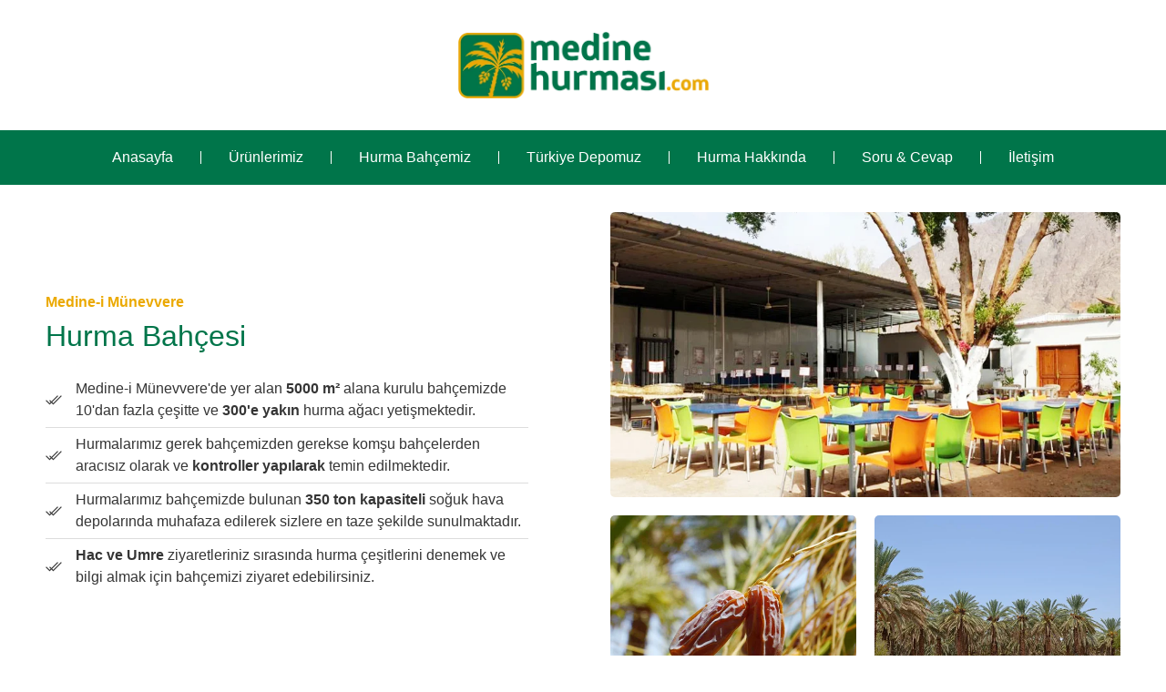

--- FILE ---
content_type: text/html; charset=UTF-8
request_url: https://www.medinehurmasi.com/hakkimizda/
body_size: 13584
content:
<!doctype html><html lang="tr"><head><meta charset="UTF-8"><meta name="viewport" content="width=device-width, initial-scale=1"><link rel="profile" href="https://gmpg.org/xfn/11"><title>Hakkımızda &#8211; Medine Hurması</title><meta name='robots' content='max-image-preview:large' /><link rel='dns-prefetch' href='//www.googletagmanager.com' /><link rel="alternate" type="application/rss+xml" title="Medine Hurması &raquo; beslemesi" href="https://www.medinehurmasi.com/feed/" /><link rel="alternate" type="application/rss+xml" title="Medine Hurması &raquo; yorum beslemesi" href="https://www.medinehurmasi.com/comments/feed/" /><script>window._wpemojiSettings = {"baseUrl":"https:\/\/s.w.org\/images\/core\/emoji\/14.0.0\/72x72\/","ext":".png","svgUrl":"https:\/\/s.w.org\/images\/core\/emoji\/14.0.0\/svg\/","svgExt":".svg","source":{"concatemoji":"https:\/\/www.medinehurmasi.com\/wp-includes\/js\/wp-emoji-release.min.js?ver=6.2.8"}};
!function(e,a,t){var n,r,o,i=a.createElement("canvas"),p=i.getContext&&i.getContext("2d");function s(e,t){p.clearRect(0,0,i.width,i.height),p.fillText(e,0,0);e=i.toDataURL();return p.clearRect(0,0,i.width,i.height),p.fillText(t,0,0),e===i.toDataURL()}function c(e){var t=a.createElement("script");t.src=e,t.defer=t.type="text/javascript",a.getElementsByTagName("head")[0].appendChild(t)}for(o=Array("flag","emoji"),t.supports={everything:!0,everythingExceptFlag:!0},r=0;r<o.length;r++)t.supports[o[r]]=function(e){if(p&&p.fillText)switch(p.textBaseline="top",p.font="600 32px Arial",e){case"flag":return s("\ud83c\udff3\ufe0f\u200d\u26a7\ufe0f","\ud83c\udff3\ufe0f\u200b\u26a7\ufe0f")?!1:!s("\ud83c\uddfa\ud83c\uddf3","\ud83c\uddfa\u200b\ud83c\uddf3")&&!s("\ud83c\udff4\udb40\udc67\udb40\udc62\udb40\udc65\udb40\udc6e\udb40\udc67\udb40\udc7f","\ud83c\udff4\u200b\udb40\udc67\u200b\udb40\udc62\u200b\udb40\udc65\u200b\udb40\udc6e\u200b\udb40\udc67\u200b\udb40\udc7f");case"emoji":return!s("\ud83e\udef1\ud83c\udffb\u200d\ud83e\udef2\ud83c\udfff","\ud83e\udef1\ud83c\udffb\u200b\ud83e\udef2\ud83c\udfff")}return!1}(o[r]),t.supports.everything=t.supports.everything&&t.supports[o[r]],"flag"!==o[r]&&(t.supports.everythingExceptFlag=t.supports.everythingExceptFlag&&t.supports[o[r]]);t.supports.everythingExceptFlag=t.supports.everythingExceptFlag&&!t.supports.flag,t.DOMReady=!1,t.readyCallback=function(){t.DOMReady=!0},t.supports.everything||(n=function(){t.readyCallback()},a.addEventListener?(a.addEventListener("DOMContentLoaded",n,!1),e.addEventListener("load",n,!1)):(e.attachEvent("onload",n),a.attachEvent("onreadystatechange",function(){"complete"===a.readyState&&t.readyCallback()})),(e=t.source||{}).concatemoji?c(e.concatemoji):e.wpemoji&&e.twemoji&&(c(e.twemoji),c(e.wpemoji)))}(window,document,window._wpemojiSettings);</script><style>img.wp-smiley,img.emoji{display:inline !important;border:none !important;box-shadow:none !important;height:1em !important;width:1em !important;margin:0 0.07em !important;vertical-align:-0.1em !important;background:none !important;padding:0 !important}</style><link rel='stylesheet' id='jkit-elements-main-css' href='https://www.medinehurmasi.com/wp-content/plugins/jeg-elementor-kit/assets/css/elements/main.css?ver=2.6.7' media='all' /><link rel='stylesheet' id='classic-theme-styles-css' href='https://www.medinehurmasi.com/wp-includes/css/classic-themes.min.css?ver=6.2.8' media='all' /><style id='global-styles-inline-css'>body{--wp--preset--color--black:#000000;--wp--preset--color--cyan-bluish-gray:#abb8c3;--wp--preset--color--white:#ffffff;--wp--preset--color--pale-pink:#f78da7;--wp--preset--color--vivid-red:#cf2e2e;--wp--preset--color--luminous-vivid-orange:#ff6900;--wp--preset--color--luminous-vivid-amber:#fcb900;--wp--preset--color--light-green-cyan:#7bdcb5;--wp--preset--color--vivid-green-cyan:#00d084;--wp--preset--color--pale-cyan-blue:#8ed1fc;--wp--preset--color--vivid-cyan-blue:#0693e3;--wp--preset--color--vivid-purple:#9b51e0;--wp--preset--gradient--vivid-cyan-blue-to-vivid-purple:linear-gradient(135deg,rgba(6,147,227,1) 0%,rgb(155,81,224) 100%);--wp--preset--gradient--light-green-cyan-to-vivid-green-cyan:linear-gradient(135deg,rgb(122,220,180) 0%,rgb(0,208,130) 100%);--wp--preset--gradient--luminous-vivid-amber-to-luminous-vivid-orange:linear-gradient(135deg,rgba(252,185,0,1) 0%,rgba(255,105,0,1) 100%);--wp--preset--gradient--luminous-vivid-orange-to-vivid-red:linear-gradient(135deg,rgba(255,105,0,1) 0%,rgb(207,46,46) 100%);--wp--preset--gradient--very-light-gray-to-cyan-bluish-gray:linear-gradient(135deg,rgb(238,238,238) 0%,rgb(169,184,195) 100%);--wp--preset--gradient--cool-to-warm-spectrum:linear-gradient(135deg,rgb(74,234,220) 0%,rgb(151,120,209) 20%,rgb(207,42,186) 40%,rgb(238,44,130) 60%,rgb(251,105,98) 80%,rgb(254,248,76) 100%);--wp--preset--gradient--blush-light-purple:linear-gradient(135deg,rgb(255,206,236) 0%,rgb(152,150,240) 100%);--wp--preset--gradient--blush-bordeaux:linear-gradient(135deg,rgb(254,205,165) 0%,rgb(254,45,45) 50%,rgb(107,0,62) 100%);--wp--preset--gradient--luminous-dusk:linear-gradient(135deg,rgb(255,203,112) 0%,rgb(199,81,192) 50%,rgb(65,88,208) 100%);--wp--preset--gradient--pale-ocean:linear-gradient(135deg,rgb(255,245,203) 0%,rgb(182,227,212) 50%,rgb(51,167,181) 100%);--wp--preset--gradient--electric-grass:linear-gradient(135deg,rgb(202,248,128) 0%,rgb(113,206,126) 100%);--wp--preset--gradient--midnight:linear-gradient(135deg,rgb(2,3,129) 0%,rgb(40,116,252) 100%);--wp--preset--duotone--dark-grayscale:url('#wp-duotone-dark-grayscale');--wp--preset--duotone--grayscale:url('#wp-duotone-grayscale');--wp--preset--duotone--purple-yellow:url('#wp-duotone-purple-yellow');--wp--preset--duotone--blue-red:url('#wp-duotone-blue-red');--wp--preset--duotone--midnight:url('#wp-duotone-midnight');--wp--preset--duotone--magenta-yellow:url('#wp-duotone-magenta-yellow');--wp--preset--duotone--purple-green:url('#wp-duotone-purple-green');--wp--preset--duotone--blue-orange:url('#wp-duotone-blue-orange');--wp--preset--font-size--small:13px;--wp--preset--font-size--medium:20px;--wp--preset--font-size--large:36px;--wp--preset--font-size--x-large:42px;--wp--preset--spacing--20:0.44rem;--wp--preset--spacing--30:0.67rem;--wp--preset--spacing--40:1rem;--wp--preset--spacing--50:1.5rem;--wp--preset--spacing--60:2.25rem;--wp--preset--spacing--70:3.38rem;--wp--preset--spacing--80:5.06rem;--wp--preset--shadow--natural:6px 6px 9px rgba(0,0,0,0.2);--wp--preset--shadow--deep:12px 12px 50px rgba(0,0,0,0.4);--wp--preset--shadow--sharp:6px 6px 0px rgba(0,0,0,0.2);--wp--preset--shadow--outlined:6px 6px 0px -3px rgba(255,255,255,1),6px 6px rgba(0,0,0,1);--wp--preset--shadow--crisp:6px 6px 0px rgba(0,0,0,1)}:where(.is-layout-flex){gap:0.5em}body .is-layout-flow > .alignleft{float:left;margin-inline-start:0;margin-inline-end:2em}body .is-layout-flow > .alignright{float:right;margin-inline-start:2em;margin-inline-end:0}body .is-layout-flow > .aligncenter{margin-left:auto !important;margin-right:auto !important}body .is-layout-constrained > .alignleft{float:left;margin-inline-start:0;margin-inline-end:2em}body .is-layout-constrained > .alignright{float:right;margin-inline-start:2em;margin-inline-end:0}body .is-layout-constrained > .aligncenter{margin-left:auto !important;margin-right:auto !important}body .is-layout-constrained >:where(:not(.alignleft):not(.alignright):not(.alignfull)){max-width:var(--wp--style--global--content-size);margin-left:auto !important;margin-right:auto !important}body .is-layout-constrained > .alignwide{max-width:var(--wp--style--global--wide-size)}body .is-layout-flex{display:flex}body .is-layout-flex{flex-wrap:wrap;align-items:center}body .is-layout-flex > *{margin:0}:where(.wp-block-columns.is-layout-flex){gap:2em}.has-black-color{color:var(--wp--preset--color--black) !important}.has-cyan-bluish-gray-color{color:var(--wp--preset--color--cyan-bluish-gray) !important}.has-white-color{color:var(--wp--preset--color--white) !important}.has-pale-pink-color{color:var(--wp--preset--color--pale-pink) !important}.has-vivid-red-color{color:var(--wp--preset--color--vivid-red) !important}.has-luminous-vivid-orange-color{color:var(--wp--preset--color--luminous-vivid-orange) !important}.has-luminous-vivid-amber-color{color:var(--wp--preset--color--luminous-vivid-amber) !important}.has-light-green-cyan-color{color:var(--wp--preset--color--light-green-cyan) !important}.has-vivid-green-cyan-color{color:var(--wp--preset--color--vivid-green-cyan) !important}.has-pale-cyan-blue-color{color:var(--wp--preset--color--pale-cyan-blue) !important}.has-vivid-cyan-blue-color{color:var(--wp--preset--color--vivid-cyan-blue) !important}.has-vivid-purple-color{color:var(--wp--preset--color--vivid-purple) !important}.has-black-background-color{background-color:var(--wp--preset--color--black) !important}.has-cyan-bluish-gray-background-color{background-color:var(--wp--preset--color--cyan-bluish-gray) !important}.has-white-background-color{background-color:var(--wp--preset--color--white) !important}.has-pale-pink-background-color{background-color:var(--wp--preset--color--pale-pink) !important}.has-vivid-red-background-color{background-color:var(--wp--preset--color--vivid-red) !important}.has-luminous-vivid-orange-background-color{background-color:var(--wp--preset--color--luminous-vivid-orange) !important}.has-luminous-vivid-amber-background-color{background-color:var(--wp--preset--color--luminous-vivid-amber) !important}.has-light-green-cyan-background-color{background-color:var(--wp--preset--color--light-green-cyan) !important}.has-vivid-green-cyan-background-color{background-color:var(--wp--preset--color--vivid-green-cyan) !important}.has-pale-cyan-blue-background-color{background-color:var(--wp--preset--color--pale-cyan-blue) !important}.has-vivid-cyan-blue-background-color{background-color:var(--wp--preset--color--vivid-cyan-blue) !important}.has-vivid-purple-background-color{background-color:var(--wp--preset--color--vivid-purple) !important}.has-black-border-color{border-color:var(--wp--preset--color--black) !important}.has-cyan-bluish-gray-border-color{border-color:var(--wp--preset--color--cyan-bluish-gray) !important}.has-white-border-color{border-color:var(--wp--preset--color--white) !important}.has-pale-pink-border-color{border-color:var(--wp--preset--color--pale-pink) !important}.has-vivid-red-border-color{border-color:var(--wp--preset--color--vivid-red) !important}.has-luminous-vivid-orange-border-color{border-color:var(--wp--preset--color--luminous-vivid-orange) !important}.has-luminous-vivid-amber-border-color{border-color:var(--wp--preset--color--luminous-vivid-amber) !important}.has-light-green-cyan-border-color{border-color:var(--wp--preset--color--light-green-cyan) !important}.has-vivid-green-cyan-border-color{border-color:var(--wp--preset--color--vivid-green-cyan) !important}.has-pale-cyan-blue-border-color{border-color:var(--wp--preset--color--pale-cyan-blue) !important}.has-vivid-cyan-blue-border-color{border-color:var(--wp--preset--color--vivid-cyan-blue) !important}.has-vivid-purple-border-color{border-color:var(--wp--preset--color--vivid-purple) !important}.has-vivid-cyan-blue-to-vivid-purple-gradient-background{background:var(--wp--preset--gradient--vivid-cyan-blue-to-vivid-purple) !important}.has-light-green-cyan-to-vivid-green-cyan-gradient-background{background:var(--wp--preset--gradient--light-green-cyan-to-vivid-green-cyan) !important}.has-luminous-vivid-amber-to-luminous-vivid-orange-gradient-background{background:var(--wp--preset--gradient--luminous-vivid-amber-to-luminous-vivid-orange) !important}.has-luminous-vivid-orange-to-vivid-red-gradient-background{background:var(--wp--preset--gradient--luminous-vivid-orange-to-vivid-red) !important}.has-very-light-gray-to-cyan-bluish-gray-gradient-background{background:var(--wp--preset--gradient--very-light-gray-to-cyan-bluish-gray) !important}.has-cool-to-warm-spectrum-gradient-background{background:var(--wp--preset--gradient--cool-to-warm-spectrum) !important}.has-blush-light-purple-gradient-background{background:var(--wp--preset--gradient--blush-light-purple) !important}.has-blush-bordeaux-gradient-background{background:var(--wp--preset--gradient--blush-bordeaux) !important}.has-luminous-dusk-gradient-background{background:var(--wp--preset--gradient--luminous-dusk) !important}.has-pale-ocean-gradient-background{background:var(--wp--preset--gradient--pale-ocean) !important}.has-electric-grass-gradient-background{background:var(--wp--preset--gradient--electric-grass) !important}.has-midnight-gradient-background{background:var(--wp--preset--gradient--midnight) !important}.has-small-font-size{font-size:var(--wp--preset--font-size--small) !important}.has-medium-font-size{font-size:var(--wp--preset--font-size--medium) !important}.has-large-font-size{font-size:var(--wp--preset--font-size--large) !important}.has-x-large-font-size{font-size:var(--wp--preset--font-size--x-large) !important}.wp-block-navigation a:where(:not(.wp-element-button)){color:inherit}:where(.wp-block-columns.is-layout-flex){gap:2em}.wp-block-pullquote{font-size:1.5em;line-height:1.6}</style><link rel='stylesheet' id='elementor-icons-css' href='https://www.medinehurmasi.com/wp-content/plugins/elementor/assets/lib/eicons/css/elementor-icons.min.css?ver=5.30.0' media='all' /><link rel='stylesheet' id='elementor-frontend-css' href='https://www.medinehurmasi.com/wp-content/plugins/elementor/assets/css/frontend-lite.min.css?ver=3.23.1' media='all' /><link rel='stylesheet' id='swiper-css' href='https://www.medinehurmasi.com/wp-content/plugins/elementor/assets/lib/swiper/v8/css/swiper.min.css?ver=8.4.5' media='all' /><link rel='stylesheet' id='elementor-post-5-css' href='https://www.medinehurmasi.com/wp-content/uploads/elementor/css/post-5.css?ver=1721637834' media='all' /><link rel='stylesheet' id='elementor-pro-css' href='https://www.medinehurmasi.com/wp-content/plugins/elementor-pro/assets/css/frontend-lite.min.css?ver=3.23.0' media='all' /><link rel='stylesheet' id='elementor-global-css' href='https://www.medinehurmasi.com/wp-content/uploads/elementor/css/global.css?ver=1721637836' media='all' /><link rel='stylesheet' id='elementor-post-471-css' href='https://www.medinehurmasi.com/wp-content/uploads/elementor/css/post-471.css?ver=1721718036' media='all' /><link rel='stylesheet' id='cute-alert-css' href='https://www.medinehurmasi.com/wp-content/plugins/metform/public/assets/lib/cute-alert/style.css?ver=3.8.9' media='all' /><link rel='stylesheet' id='text-editor-style-css' href='https://www.medinehurmasi.com/wp-content/plugins/metform/public/assets/css/text-editor.css?ver=3.8.9' media='all' /><link rel='stylesheet' id='hello-elementor-css' href='https://www.medinehurmasi.com/wp-content/themes/hello-elementor/style.min.css?ver=2.8.1' media='all' /><link rel='stylesheet' id='hello-elementor-theme-style-css' href='https://www.medinehurmasi.com/wp-content/themes/hello-elementor/theme.min.css?ver=2.8.1' media='all' /><link rel='stylesheet' id='elementor-post-266-css' href='https://www.medinehurmasi.com/wp-content/uploads/elementor/css/post-266.css?ver=1721637837' media='all' /><link rel='stylesheet' id='font-awesome-5-all-css' href='https://www.medinehurmasi.com/wp-content/plugins/elementor/assets/lib/font-awesome/css/all.min.css?ver=3.23.1' media='all' /><link rel='stylesheet' id='font-awesome-4-shim-css' href='https://www.medinehurmasi.com/wp-content/plugins/elementor/assets/lib/font-awesome/css/v4-shims.min.css?ver=3.23.1' media='all' /><link rel='stylesheet' id='elementor-post-28-css' href='https://www.medinehurmasi.com/wp-content/uploads/elementor/css/post-28.css?ver=1721637837' media='all' /><link rel='stylesheet' id='jquery-lazyloadxt-spinner-css-css' href='//www.medinehurmasi.com/wp-content/plugins/a3-lazy-load/assets/css/jquery.lazyloadxt.spinner.css?ver=6.2.8' media='all' /><link rel='stylesheet' id='a3a3_lazy_load-css' href='//www.medinehurmasi.com/wp-content/uploads/sass/a3_lazy_load.min.css?ver=1658297012' media='all' /><link rel='stylesheet' id='google-fonts-1-css' href='https://fonts.googleapis.com/css?family=Roboto%3A100%2C100italic%2C200%2C200italic%2C300%2C300italic%2C400%2C400italic%2C500%2C500italic%2C600%2C600italic%2C700%2C700italic%2C800%2C800italic%2C900%2C900italic&#038;display=auto&#038;subset=latin-ext&#038;ver=6.2.8' media='all' /><link rel='stylesheet' id='elementor-icons-jkiticon-css' href='https://www.medinehurmasi.com/wp-content/plugins/jeg-elementor-kit/assets/fonts/jkiticon/jkiticon.css?ver=2.6.7' media='all' /><link rel='stylesheet' id='elementor-icons-shared-0-css' href='https://www.medinehurmasi.com/wp-content/plugins/elementor/assets/lib/font-awesome/css/fontawesome.min.css?ver=5.15.3' media='all' /><link rel='stylesheet' id='elementor-icons-fa-solid-css' href='https://www.medinehurmasi.com/wp-content/plugins/elementor/assets/lib/font-awesome/css/solid.min.css?ver=5.15.3' media='all' /><link rel='stylesheet' id='elementor-icons-fa-brands-css' href='https://www.medinehurmasi.com/wp-content/plugins/elementor/assets/lib/font-awesome/css/brands.min.css?ver=5.15.3' media='all' /><link rel="preconnect" href="https://fonts.gstatic.com/" crossorigin><script src='https://www.medinehurmasi.com/wp-includes/js/jquery/jquery.min.js?ver=3.6.4' id='jquery-core-js'></script><script src='https://www.medinehurmasi.com/wp-includes/js/jquery/jquery-migrate.min.js?ver=3.4.0' id='jquery-migrate-js'></script><script src='https://www.medinehurmasi.com/wp-content/plugins/elementor/assets/lib/font-awesome/js/v4-shims.min.js?ver=3.23.1' id='font-awesome-4-shim-js'></script><script src='https://www.googletagmanager.com/gtag/js?id=G-96TJHRBWGL' id='google_gtagjs-js' async></script><script id='google_gtagjs-js-after'>window.dataLayer = window.dataLayer || [];function gtag(){dataLayer.push(arguments);}gtag("set","linker",{"domains":["www.medinehurmasi.com"]});gtag("js", new Date());gtag("set", "developer_id.dZTNiMT", true);gtag("config", "G-96TJHRBWGL");</script><link rel="https://api.w.org/" href="https://www.medinehurmasi.com/wp-json/" /><link rel="alternate" type="application/json" href="https://www.medinehurmasi.com/wp-json/wp/v2/pages/471" /><link rel="EditURI" type="application/rsd+xml" title="RSD" href="https://www.medinehurmasi.com/xmlrpc.php?rsd" /><link rel="wlwmanifest" type="application/wlwmanifest+xml" href="https://www.medinehurmasi.com/wp-includes/wlwmanifest.xml" /><meta name="generator" content="WordPress 6.2.8" /><link rel="canonical" href="https://www.medinehurmasi.com/hakkimizda/" /><link rel='shortlink' href='https://www.medinehurmasi.com/?p=471' /><link rel="alternate" type="application/json+oembed" href="https://www.medinehurmasi.com/wp-json/oembed/1.0/embed?url=https%3A%2F%2Fwww.medinehurmasi.com%2Fhakkimizda%2F" /><link rel="alternate" type="text/xml+oembed" href="https://www.medinehurmasi.com/wp-json/oembed/1.0/embed?url=https%3A%2F%2Fwww.medinehurmasi.com%2Fhakkimizda%2F&#038;format=xml" /><meta name="generator" content="Site Kit by Google 1.131.0" /><meta name="generator" content="Elementor 3.23.1; features: e_optimized_css_loading, additional_custom_breakpoints, e_lazyload; settings: css_print_method-external, google_font-enabled, font_display-auto"><style>.e-con.e-parent:nth-of-type(n+4):not(.e-lazyloaded):not(.e-no-lazyload),.e-con.e-parent:nth-of-type(n+4):not(.e-lazyloaded):not(.e-no-lazyload) *{background-image:none !important}@media screen and (max-height:1024px){.e-con.e-parent:nth-of-type(n+3):not(.e-lazyloaded):not(.e-no-lazyload),.e-con.e-parent:nth-of-type(n+3):not(.e-lazyloaded):not(.e-no-lazyload) *{background-image:none !important}}@media screen and (max-height:640px){.e-con.e-parent:nth-of-type(n+2):not(.e-lazyloaded):not(.e-no-lazyload),.e-con.e-parent:nth-of-type(n+2):not(.e-lazyloaded):not(.e-no-lazyload) *{background-image:none !important}}</style><script>( function( w, d, s, l, i ) {w[l] = w[l] || [];w[l].push( {'gtm.start': new Date().getTime(), event: 'gtm.js'} );var f = d.getElementsByTagName( s )[0],j = d.createElement( s ), dl = l != 'dataLayer' ? '&l=' + l : '';j.async = true;j.src = 'https://www.googletagmanager.com/gtm.js?id=' + i + dl;
f.parentNode.insertBefore( j, f );} )( window, document, 'script', 'dataLayer', 'GTM-WF5WCCW' );</script><link rel="icon" href="https://www.medinehurmasi.com/wp-content/uploads/2022/06/cropped-Medine_Hurmasi_2-07-32x32.png" sizes="32x32" /><link rel="icon" href="https://www.medinehurmasi.com/wp-content/uploads/2022/06/cropped-Medine_Hurmasi_2-07-192x192.png" sizes="192x192" /><link rel="apple-touch-icon" href="https://www.medinehurmasi.com/wp-content/uploads/2022/06/cropped-Medine_Hurmasi_2-07-180x180.png" /><meta name="msapplication-TileImage" content="https://www.medinehurmasi.com/wp-content/uploads/2022/06/cropped-Medine_Hurmasi_2-07-270x270.png" /></head><body data-rsssl=1 class="page-template-default page page-id-471 wp-custom-logo jkit-color-scheme elementor-default elementor-kit-5 elementor-page elementor-page-471"><noscript><iframe src="https://www.googletagmanager.com/ns.html?id=GTM-WF5WCCW" height="0" width="0" style="display:none;visibility:hidden"></iframe></noscript><svg xmlns="http://www.w3.org/2000/svg" viewBox="0 0 0 0" width="0" height="0" focusable="false" role="none" style="visibility: hidden; position: absolute; left: -9999px; overflow: hidden;" ><defs><filter id="wp-duotone-dark-grayscale"><feColorMatrix color-interpolation-filters="sRGB" type="matrix" values=" .299 .587 .114 0 0 .299 .587 .114 0 0 .299 .587 .114 0 0 .299 .587 .114 0 0 " /><feComponentTransfer color-interpolation-filters="sRGB" ><feFuncR type="table" tableValues="0 0.49803921568627" /><feFuncG type="table" tableValues="0 0.49803921568627" /><feFuncB type="table" tableValues="0 0.49803921568627" /><feFuncA type="table" tableValues="1 1" /></feComponentTransfer><feComposite in2="SourceGraphic" operator="in" /></filter></defs></svg><svg xmlns="http://www.w3.org/2000/svg" viewBox="0 0 0 0" width="0" height="0" focusable="false" role="none" style="visibility: hidden; position: absolute; left: -9999px; overflow: hidden;" ><defs><filter id="wp-duotone-grayscale"><feColorMatrix color-interpolation-filters="sRGB" type="matrix" values=" .299 .587 .114 0 0 .299 .587 .114 0 0 .299 .587 .114 0 0 .299 .587 .114 0 0 " /><feComponentTransfer color-interpolation-filters="sRGB" ><feFuncR type="table" tableValues="0 1" /><feFuncG type="table" tableValues="0 1" /><feFuncB type="table" tableValues="0 1" /><feFuncA type="table" tableValues="1 1" /></feComponentTransfer><feComposite in2="SourceGraphic" operator="in" /></filter></defs></svg><svg xmlns="http://www.w3.org/2000/svg" viewBox="0 0 0 0" width="0" height="0" focusable="false" role="none" style="visibility: hidden; position: absolute; left: -9999px; overflow: hidden;" ><defs><filter id="wp-duotone-purple-yellow"><feColorMatrix color-interpolation-filters="sRGB" type="matrix" values=" .299 .587 .114 0 0 .299 .587 .114 0 0 .299 .587 .114 0 0 .299 .587 .114 0 0 " /><feComponentTransfer color-interpolation-filters="sRGB" ><feFuncR type="table" tableValues="0.54901960784314 0.98823529411765" /><feFuncG type="table" tableValues="0 1" /><feFuncB type="table" tableValues="0.71764705882353 0.25490196078431" /><feFuncA type="table" tableValues="1 1" /></feComponentTransfer><feComposite in2="SourceGraphic" operator="in" /></filter></defs></svg><svg xmlns="http://www.w3.org/2000/svg" viewBox="0 0 0 0" width="0" height="0" focusable="false" role="none" style="visibility: hidden; position: absolute; left: -9999px; overflow: hidden;" ><defs><filter id="wp-duotone-blue-red"><feColorMatrix color-interpolation-filters="sRGB" type="matrix" values=" .299 .587 .114 0 0 .299 .587 .114 0 0 .299 .587 .114 0 0 .299 .587 .114 0 0 " /><feComponentTransfer color-interpolation-filters="sRGB" ><feFuncR type="table" tableValues="0 1" /><feFuncG type="table" tableValues="0 0.27843137254902" /><feFuncB type="table" tableValues="0.5921568627451 0.27843137254902" /><feFuncA type="table" tableValues="1 1" /></feComponentTransfer><feComposite in2="SourceGraphic" operator="in" /></filter></defs></svg><svg xmlns="http://www.w3.org/2000/svg" viewBox="0 0 0 0" width="0" height="0" focusable="false" role="none" style="visibility: hidden; position: absolute; left: -9999px; overflow: hidden;" ><defs><filter id="wp-duotone-midnight"><feColorMatrix color-interpolation-filters="sRGB" type="matrix" values=" .299 .587 .114 0 0 .299 .587 .114 0 0 .299 .587 .114 0 0 .299 .587 .114 0 0 " /><feComponentTransfer color-interpolation-filters="sRGB" ><feFuncR type="table" tableValues="0 0" /><feFuncG type="table" tableValues="0 0.64705882352941" /><feFuncB type="table" tableValues="0 1" /><feFuncA type="table" tableValues="1 1" /></feComponentTransfer><feComposite in2="SourceGraphic" operator="in" /></filter></defs></svg><svg xmlns="http://www.w3.org/2000/svg" viewBox="0 0 0 0" width="0" height="0" focusable="false" role="none" style="visibility: hidden; position: absolute; left: -9999px; overflow: hidden;" ><defs><filter id="wp-duotone-magenta-yellow"><feColorMatrix color-interpolation-filters="sRGB" type="matrix" values=" .299 .587 .114 0 0 .299 .587 .114 0 0 .299 .587 .114 0 0 .299 .587 .114 0 0 " /><feComponentTransfer color-interpolation-filters="sRGB" ><feFuncR type="table" tableValues="0.78039215686275 1" /><feFuncG type="table" tableValues="0 0.94901960784314" /><feFuncB type="table" tableValues="0.35294117647059 0.47058823529412" /><feFuncA type="table" tableValues="1 1" /></feComponentTransfer><feComposite in2="SourceGraphic" operator="in" /></filter></defs></svg><svg xmlns="http://www.w3.org/2000/svg" viewBox="0 0 0 0" width="0" height="0" focusable="false" role="none" style="visibility: hidden; position: absolute; left: -9999px; overflow: hidden;" ><defs><filter id="wp-duotone-purple-green"><feColorMatrix color-interpolation-filters="sRGB" type="matrix" values=" .299 .587 .114 0 0 .299 .587 .114 0 0 .299 .587 .114 0 0 .299 .587 .114 0 0 " /><feComponentTransfer color-interpolation-filters="sRGB" ><feFuncR type="table" tableValues="0.65098039215686 0.40392156862745" /><feFuncG type="table" tableValues="0 1" /><feFuncB type="table" tableValues="0.44705882352941 0.4" /><feFuncA type="table" tableValues="1 1" /></feComponentTransfer><feComposite in2="SourceGraphic" operator="in" /></filter></defs></svg><svg xmlns="http://www.w3.org/2000/svg" viewBox="0 0 0 0" width="0" height="0" focusable="false" role="none" style="visibility: hidden; position: absolute; left: -9999px; overflow: hidden;" ><defs><filter id="wp-duotone-blue-orange"><feColorMatrix color-interpolation-filters="sRGB" type="matrix" values=" .299 .587 .114 0 0 .299 .587 .114 0 0 .299 .587 .114 0 0 .299 .587 .114 0 0 " /><feComponentTransfer color-interpolation-filters="sRGB" ><feFuncR type="table" tableValues="0.098039215686275 1" /><feFuncG type="table" tableValues="0 0.66274509803922" /><feFuncB type="table" tableValues="0.84705882352941 0.41960784313725" /><feFuncA type="table" tableValues="1 1" /></feComponentTransfer><feComposite in2="SourceGraphic" operator="in" /></filter></defs></svg><a class="skip-link screen-reader-text" href="#content">İçeriğe atla</a><div data-elementor-type="header" data-elementor-id="266" class="elementor elementor-266 elementor-location-header" data-elementor-post-type="elementor_library"><section class="elementor-section elementor-top-section elementor-element elementor-element-2ab34926 elementor-section-content-middle elementor-section-boxed elementor-section-height-default elementor-section-height-default" data-id="2ab34926" data-element_type="section"><div class="elementor-container elementor-column-gap-no"><div class="elementor-column elementor-col-100 elementor-top-column elementor-element elementor-element-945e098" data-id="945e098" data-element_type="column"><div class="elementor-widget-wrap elementor-element-populated"><div class="elementor-element elementor-element-32bbb4c elementor-widget elementor-widget-theme-site-logo elementor-widget-image" data-id="32bbb4c" data-element_type="widget" data-widget_type="theme-site-logo.default"><div class="elementor-widget-container"><style>.elementor-widget-image{text-align:center}.elementor-widget-image a{display:inline-block}.elementor-widget-image a img[src$=".svg"]{width:48px}.elementor-widget-image img{vertical-align:middle;display:inline-block}</style><a href="https://www.medinehurmasi.com"><img fetchpriority="high" width="562" height="149" src="https://www.medinehurmasi.com/wp-content/uploads/2022/06/cropped-medinehurmasi_logo_header.png" class="attachment-full size-full wp-image-228" alt="" decoding="async" srcset="https://www.medinehurmasi.com/wp-content/uploads/2022/06/cropped-medinehurmasi_logo_header.png 562w, https://www.medinehurmasi.com/wp-content/uploads/2022/06/cropped-medinehurmasi_logo_header-300x80.png 300w" sizes="(max-width: 562px) 100vw, 562px" /></a></div></div></div></div></div></section><section class="elementor-section elementor-top-section elementor-element elementor-element-6692b04 elementor-section-height-min-height elementor-section-content-middle elementor-section-boxed elementor-section-height-default elementor-section-items-middle" data-id="6692b04" data-element_type="section" data-settings="{&quot;background_background&quot;:&quot;classic&quot;}"><div class="elementor-container elementor-column-gap-default"><div class="elementor-column elementor-col-100 elementor-top-column elementor-element elementor-element-d026918" data-id="d026918" data-element_type="column"><div class="elementor-widget-wrap elementor-element-populated"><div class="elementor-element elementor-element-5829801a elementor-nav-menu__align-center elementor-nav-menu--dropdown-mobile elementor-nav-menu__text-align-aside elementor-nav-menu--toggle elementor-nav-menu--burger elementor-widget elementor-widget-nav-menu" data-id="5829801a" data-element_type="widget" data-settings="{&quot;layout&quot;:&quot;horizontal&quot;,&quot;submenu_icon&quot;:{&quot;value&quot;:&quot;&lt;i class=\&quot;fas fa-caret-down\&quot;&gt;&lt;\/i&gt;&quot;,&quot;library&quot;:&quot;fa-solid&quot;},&quot;toggle&quot;:&quot;burger&quot;}" data-widget_type="nav-menu.default"><div class="elementor-widget-container"><link rel="stylesheet" href="https://www.medinehurmasi.com/wp-content/plugins/elementor-pro/assets/css/widget-nav-menu.min.css?ver=1721637777"><nav aria-label="Menü" class="elementor-nav-menu--main elementor-nav-menu__container elementor-nav-menu--layout-horizontal e--pointer-none"><ul id="menu-1-5829801a" class="elementor-nav-menu"><li class="menu-item menu-item-type-post_type menu-item-object-page menu-item-home menu-item-35"><a href="https://www.medinehurmasi.com/" class="elementor-item">Anasayfa</a></li><li class="menu-item menu-item-type-post_type menu-item-object-page menu-item-134"><a href="https://www.medinehurmasi.com/urunler/" class="elementor-item">Ürünlerimiz</a></li><li class="menu-item menu-item-type-post_type menu-item-object-page menu-item-135"><a href="https://www.medinehurmasi.com/bahcemiz/" class="elementor-item">Hurma Bahçemiz</a></li><li class="menu-item menu-item-type-post_type menu-item-object-page menu-item-284"><a href="https://www.medinehurmasi.com/depo/" class="elementor-item">Türkiye Depomuz</a></li><li class="menu-item menu-item-type-post_type menu-item-object-page menu-item-133"><a href="https://www.medinehurmasi.com/blog/" class="elementor-item">Hurma Hakkında</a></li><li class="menu-item menu-item-type-post_type menu-item-object-page menu-item-283"><a href="https://www.medinehurmasi.com/soru-cevap/" class="elementor-item">Soru &#038; Cevap</a></li><li class="menu-item menu-item-type-post_type menu-item-object-page menu-item-132"><a href="https://www.medinehurmasi.com/iletisim/" class="elementor-item">İletişim</a></li></ul></nav><div class="elementor-menu-toggle" role="button" tabindex="0" aria-label="Menu Toggle" aria-expanded="false"><i aria-hidden="true" role="presentation" class="elementor-menu-toggle__icon--open eicon-menu-bar"></i><i aria-hidden="true" role="presentation" class="elementor-menu-toggle__icon--close eicon-close"></i><span class="elementor-screen-only">Menü</span></div><nav class="elementor-nav-menu--dropdown elementor-nav-menu__container" aria-hidden="true"><ul id="menu-2-5829801a" class="elementor-nav-menu"><li class="menu-item menu-item-type-post_type menu-item-object-page menu-item-home menu-item-35"><a href="https://www.medinehurmasi.com/" class="elementor-item" tabindex="-1">Anasayfa</a></li><li class="menu-item menu-item-type-post_type menu-item-object-page menu-item-134"><a href="https://www.medinehurmasi.com/urunler/" class="elementor-item" tabindex="-1">Ürünlerimiz</a></li><li class="menu-item menu-item-type-post_type menu-item-object-page menu-item-135"><a href="https://www.medinehurmasi.com/bahcemiz/" class="elementor-item" tabindex="-1">Hurma Bahçemiz</a></li><li class="menu-item menu-item-type-post_type menu-item-object-page menu-item-284"><a href="https://www.medinehurmasi.com/depo/" class="elementor-item" tabindex="-1">Türkiye Depomuz</a></li><li class="menu-item menu-item-type-post_type menu-item-object-page menu-item-133"><a href="https://www.medinehurmasi.com/blog/" class="elementor-item" tabindex="-1">Hurma Hakkında</a></li><li class="menu-item menu-item-type-post_type menu-item-object-page menu-item-283"><a href="https://www.medinehurmasi.com/soru-cevap/" class="elementor-item" tabindex="-1">Soru &#038; Cevap</a></li><li class="menu-item menu-item-type-post_type menu-item-object-page menu-item-132"><a href="https://www.medinehurmasi.com/iletisim/" class="elementor-item" tabindex="-1">İletişim</a></li></ul></nav></div></div></div></div></div></section></div><main id="content" class="site-main post-471 page type-page status-publish hentry"><div class="page-content"><div data-elementor-type="wp-page" data-elementor-id="471" class="elementor elementor-471" data-elementor-post-type="page"><section class="elementor-section elementor-top-section elementor-element elementor-element-582adc54 elementor-section-boxed elementor-section-height-default elementor-section-height-default" data-id="582adc54" data-element_type="section"><div class="elementor-background-overlay"></div><div class="elementor-container elementor-column-gap-no"><div class="elementor-column elementor-col-50 elementor-top-column elementor-element elementor-element-4353e1ea elementor-invisible" data-id="4353e1ea" data-element_type="column" data-settings="{&quot;animation&quot;:&quot;fadeIn&quot;}"><div class="elementor-widget-wrap elementor-element-populated"><div class="elementor-element elementor-element-5dd1738 elementor-widget elementor-widget-heading" data-id="5dd1738" data-element_type="widget" data-widget_type="heading.default"><div class="elementor-widget-container"><style>.elementor-heading-title{padding:0;margin:0;line-height:1}.elementor-widget-heading .elementor-heading-title[class*=elementor-size-]>a{color:inherit;font-size:inherit;line-height:inherit}.elementor-widget-heading .elementor-heading-title.elementor-size-small{font-size:15px}.elementor-widget-heading .elementor-heading-title.elementor-size-medium{font-size:19px}.elementor-widget-heading .elementor-heading-title.elementor-size-large{font-size:29px}.elementor-widget-heading .elementor-heading-title.elementor-size-xl{font-size:39px}.elementor-widget-heading .elementor-heading-title.elementor-size-xxl{font-size:59px}</style><p class="elementor-heading-title elementor-size-default">Medine-i Münevvere</p></div></div><div class="elementor-element elementor-element-a97ab8d elementor-widget elementor-widget-heading" data-id="a97ab8d" data-element_type="widget" data-widget_type="heading.default"><div class="elementor-widget-container"><h2 class="elementor-heading-title elementor-size-default">Hurma Bahçesi</h2></div></div><div class="elementor-element elementor-element-4393f039 elementor-icon-list--layout-traditional elementor-list-item-link-full_width elementor-widget elementor-widget-icon-list" data-id="4393f039" data-element_type="widget" data-widget_type="icon-list.default"><div class="elementor-widget-container"><link rel="stylesheet" href="https://www.medinehurmasi.com/wp-content/plugins/elementor/assets/css/widget-icon-list.min.css"><ul class="elementor-icon-list-items"><li class="elementor-icon-list-item"><span class="elementor-icon-list-icon"><i aria-hidden="true" class="jki jki-check-double-solid"></i></span><span class="elementor-icon-list-text">Medine-i Münevvere'de yer alan <b>5000 m²</b> alana kurulu bahçemizde 10'dan fazla çeşitte ve <b>300'e yakın</b> hurma ağacı yetişmektedir.</span></li><li class="elementor-icon-list-item"><span class="elementor-icon-list-icon"><i aria-hidden="true" class="jki jki-check-double-solid"></i></span><span class="elementor-icon-list-text">Hurmalarımız gerek bahçemizden gerekse komşu bahçelerden aracısız olarak ve <b>kontroller yapılarak</b> temin edilmektedir.</span></li><li class="elementor-icon-list-item"><span class="elementor-icon-list-icon"><i aria-hidden="true" class="jki jki-check-double-solid"></i></span><span class="elementor-icon-list-text">Hurmalarımız bahçemizde bulunan <b>350 ton kapasiteli</b> soğuk hava depolarında muhafaza edilerek sizlere en taze şekilde sunulmaktadır.</span></li><li class="elementor-icon-list-item"><span class="elementor-icon-list-icon"><i aria-hidden="true" class="jki jki-check-double-solid"></i></span><span class="elementor-icon-list-text"><b>Hac ve Umre</b> ziyaretleriniz sırasında hurma çeşitlerini denemek ve bilgi almak için bahçemizi ziyaret edebilirsiniz.</span></li></ul></div></div></div></div><div class="elementor-column elementor-col-50 elementor-top-column elementor-element elementor-element-2c4fa0cd elementor-invisible" data-id="2c4fa0cd" data-element_type="column" data-settings="{&quot;animation&quot;:&quot;fadeInRight&quot;}"><div class="elementor-widget-wrap elementor-element-populated"><div class="elementor-element elementor-element-520b2727 elementor-widget elementor-widget-image" data-id="520b2727" data-element_type="widget" data-widget_type="image.default"><div class="elementor-widget-container"><img width="800" height="534" src="//www.medinehurmasi.com/wp-content/plugins/a3-lazy-load/assets/images/lazy_placeholder.gif" data-lazy-type="image" data-src="https://www.medinehurmasi.com/wp-content/uploads/2022/06/bahce-1.jpg" class="lazy lazy-hidden attachment-full size-full wp-image-82" alt="" decoding="async" srcset="" data-srcset="https://www.medinehurmasi.com/wp-content/uploads/2022/06/bahce-1.jpg 800w, https://www.medinehurmasi.com/wp-content/uploads/2022/06/bahce-1-300x200.jpg 300w, https://www.medinehurmasi.com/wp-content/uploads/2022/06/bahce-1-768x513.jpg 768w" sizes="(max-width: 800px) 100vw, 800px" /><noscript><img width="800" height="534" src="https://www.medinehurmasi.com/wp-content/uploads/2022/06/bahce-1.jpg" class="attachment-full size-full wp-image-82" alt="" decoding="async" srcset="https://www.medinehurmasi.com/wp-content/uploads/2022/06/bahce-1.jpg 800w, https://www.medinehurmasi.com/wp-content/uploads/2022/06/bahce-1-300x200.jpg 300w, https://www.medinehurmasi.com/wp-content/uploads/2022/06/bahce-1-768x513.jpg 768w" sizes="(max-width: 800px) 100vw, 800px" /></noscript></div></div><div class="elementor-element elementor-element-daa5f7a elementor-widget elementor-widget-image-carousel" data-id="daa5f7a" data-element_type="widget" data-settings="{&quot;slides_to_show&quot;:&quot;2&quot;,&quot;slides_to_scroll&quot;:&quot;1&quot;,&quot;navigation&quot;:&quot;none&quot;,&quot;slides_to_show_mobile&quot;:&quot;2&quot;,&quot;autoplay&quot;:&quot;yes&quot;,&quot;pause_on_hover&quot;:&quot;yes&quot;,&quot;pause_on_interaction&quot;:&quot;yes&quot;,&quot;autoplay_speed&quot;:5000,&quot;infinite&quot;:&quot;yes&quot;,&quot;speed&quot;:500,&quot;image_spacing_custom&quot;:{&quot;unit&quot;:&quot;px&quot;,&quot;size&quot;:20,&quot;sizes&quot;:[]},&quot;image_spacing_custom_tablet&quot;:{&quot;unit&quot;:&quot;px&quot;,&quot;size&quot;:&quot;&quot;,&quot;sizes&quot;:[]},&quot;image_spacing_custom_mobile&quot;:{&quot;unit&quot;:&quot;px&quot;,&quot;size&quot;:&quot;&quot;,&quot;sizes&quot;:[]}}" data-widget_type="image-carousel.default"><div class="elementor-widget-container"><style>.elementor-widget-image-carousel .swiper,.elementor-widget-image-carousel .swiper-container{position:static}.elementor-widget-image-carousel .swiper-container .swiper-slide figure,.elementor-widget-image-carousel .swiper .swiper-slide figure{line-height:inherit}.elementor-widget-image-carousel .swiper-slide{text-align:center}.elementor-image-carousel-wrapper:not(.swiper-container-initialized):not(.swiper-initialized) .swiper-slide{max-width:calc(100% / var(--e-image-carousel-slides-to-show,3))}</style><div class="elementor-image-carousel-wrapper swiper" dir="ltr"><div class="elementor-image-carousel swiper-wrapper" aria-live="off"><div class="swiper-slide" role="group" aria-roledescription="slide" aria-label="1 / 5"><figure class="swiper-slide-inner"><img decoding="async" class="lazy lazy-hidden swiper-slide-image" src="//www.medinehurmasi.com/wp-content/plugins/a3-lazy-load/assets/images/lazy_placeholder.gif" data-lazy-type="image" data-src="https://www.medinehurmasi.com/wp-content/uploads/2022/06/bahce-2.jpg" alt="bahce-2.jpg" /><noscript><img decoding="async" class="swiper-slide-image" src="https://www.medinehurmasi.com/wp-content/uploads/2022/06/bahce-2.jpg" alt="bahce-2.jpg" /></noscript></figure></div><div class="swiper-slide" role="group" aria-roledescription="slide" aria-label="2 / 5"><figure class="swiper-slide-inner"><img decoding="async" class="lazy lazy-hidden swiper-slide-image" src="//www.medinehurmasi.com/wp-content/plugins/a3-lazy-load/assets/images/lazy_placeholder.gif" data-lazy-type="image" data-src="https://www.medinehurmasi.com/wp-content/uploads/2022/06/bahce-3.jpg" alt="bahce-3.jpg" /><noscript><img decoding="async" class="swiper-slide-image" src="https://www.medinehurmasi.com/wp-content/uploads/2022/06/bahce-3.jpg" alt="bahce-3.jpg" /></noscript></figure></div><div class="swiper-slide" role="group" aria-roledescription="slide" aria-label="3 / 5"><figure class="swiper-slide-inner"><img decoding="async" class="lazy lazy-hidden swiper-slide-image" src="//www.medinehurmasi.com/wp-content/plugins/a3-lazy-load/assets/images/lazy_placeholder.gif" data-lazy-type="image" data-src="https://www.medinehurmasi.com/wp-content/uploads/2022/06/bahce-4.jpg" alt="bahce-4.jpg" /><noscript><img decoding="async" class="swiper-slide-image" src="https://www.medinehurmasi.com/wp-content/uploads/2022/06/bahce-4.jpg" alt="bahce-4.jpg" /></noscript></figure></div><div class="swiper-slide" role="group" aria-roledescription="slide" aria-label="4 / 5"><figure class="swiper-slide-inner"><img decoding="async" class="lazy lazy-hidden swiper-slide-image" src="//www.medinehurmasi.com/wp-content/plugins/a3-lazy-load/assets/images/lazy_placeholder.gif" data-lazy-type="image" data-src="https://www.medinehurmasi.com/wp-content/uploads/2022/06/bahce-5.jpg" alt="bahce-5.jpg" /><noscript><img decoding="async" class="swiper-slide-image" src="https://www.medinehurmasi.com/wp-content/uploads/2022/06/bahce-5.jpg" alt="bahce-5.jpg" /></noscript></figure></div><div class="swiper-slide" role="group" aria-roledescription="slide" aria-label="5 / 5"><figure class="swiper-slide-inner"><img decoding="async" class="lazy lazy-hidden swiper-slide-image" src="//www.medinehurmasi.com/wp-content/plugins/a3-lazy-load/assets/images/lazy_placeholder.gif" data-lazy-type="image" data-src="https://www.medinehurmasi.com/wp-content/uploads/2022/06/bahce-6.jpg" alt="bahce-6.jpg" /><noscript><img decoding="async" class="swiper-slide-image" src="https://www.medinehurmasi.com/wp-content/uploads/2022/06/bahce-6.jpg" alt="bahce-6.jpg" /></noscript></figure></div></div></div></div></div></div></div></div></section><section class="elementor-section elementor-top-section elementor-element elementor-element-6f8ef9d8 elementor-section-boxed elementor-section-height-default elementor-section-height-default" data-id="6f8ef9d8" data-element_type="section"><div class="elementor-container elementor-column-gap-no"><div class="elementor-column elementor-col-50 elementor-top-column elementor-element elementor-element-50e42fe5 elementor-invisible" data-id="50e42fe5" data-element_type="column" data-settings="{&quot;animation&quot;:&quot;fadeInLeft&quot;}"><div class="elementor-widget-wrap elementor-element-populated"><div class="elementor-element elementor-element-41873312 elementor-widget elementor-widget-image" data-id="41873312" data-element_type="widget" data-widget_type="image.default"><div class="elementor-widget-container"><img width="800" height="534" src="//www.medinehurmasi.com/wp-content/plugins/a3-lazy-load/assets/images/lazy_placeholder.gif" data-lazy-type="image" data-src="https://www.medinehurmasi.com/wp-content/uploads/2022/06/medinedenkapiniza.jpg" class="lazy lazy-hidden attachment-full size-full wp-image-88" alt="" decoding="async" srcset="" data-srcset="https://www.medinehurmasi.com/wp-content/uploads/2022/06/medinedenkapiniza.jpg 800w, https://www.medinehurmasi.com/wp-content/uploads/2022/06/medinedenkapiniza-300x200.jpg 300w, https://www.medinehurmasi.com/wp-content/uploads/2022/06/medinedenkapiniza-768x513.jpg 768w" sizes="(max-width: 800px) 100vw, 800px" /><noscript><img width="800" height="534" src="https://www.medinehurmasi.com/wp-content/uploads/2022/06/medinedenkapiniza.jpg" class="attachment-full size-full wp-image-88" alt="" decoding="async" srcset="https://www.medinehurmasi.com/wp-content/uploads/2022/06/medinedenkapiniza.jpg 800w, https://www.medinehurmasi.com/wp-content/uploads/2022/06/medinedenkapiniza-300x200.jpg 300w, https://www.medinehurmasi.com/wp-content/uploads/2022/06/medinedenkapiniza-768x513.jpg 768w" sizes="(max-width: 800px) 100vw, 800px" /></noscript></div></div><div class="elementor-element elementor-element-366417b5 elementor-widget elementor-widget-image-carousel" data-id="366417b5" data-element_type="widget" data-settings="{&quot;slides_to_show&quot;:&quot;2&quot;,&quot;slides_to_scroll&quot;:&quot;1&quot;,&quot;navigation&quot;:&quot;none&quot;,&quot;slides_to_show_mobile&quot;:&quot;2&quot;,&quot;slides_to_scroll_mobile&quot;:&quot;1&quot;,&quot;autoplay&quot;:&quot;yes&quot;,&quot;pause_on_hover&quot;:&quot;yes&quot;,&quot;pause_on_interaction&quot;:&quot;yes&quot;,&quot;autoplay_speed&quot;:5000,&quot;infinite&quot;:&quot;yes&quot;,&quot;speed&quot;:500,&quot;image_spacing_custom&quot;:{&quot;unit&quot;:&quot;px&quot;,&quot;size&quot;:20,&quot;sizes&quot;:[]},&quot;image_spacing_custom_tablet&quot;:{&quot;unit&quot;:&quot;px&quot;,&quot;size&quot;:&quot;&quot;,&quot;sizes&quot;:[]},&quot;image_spacing_custom_mobile&quot;:{&quot;unit&quot;:&quot;px&quot;,&quot;size&quot;:&quot;&quot;,&quot;sizes&quot;:[]}}" data-widget_type="image-carousel.default"><div class="elementor-widget-container"><div class="elementor-image-carousel-wrapper swiper" dir="ltr"><div class="elementor-image-carousel swiper-wrapper" aria-live="off"><div class="swiper-slide" role="group" aria-roledescription="slide" aria-label="1 / 3"><figure class="swiper-slide-inner"><img decoding="async" class="lazy lazy-hidden swiper-slide-image" src="//www.medinehurmasi.com/wp-content/plugins/a3-lazy-load/assets/images/lazy_placeholder.gif" data-lazy-type="image" data-src="https://www.medinehurmasi.com/wp-content/uploads/2022/06/soguk-depo.jpg" alt="soguk-depo.jpg" /><noscript><img decoding="async" class="swiper-slide-image" src="https://www.medinehurmasi.com/wp-content/uploads/2022/06/soguk-depo.jpg" alt="soguk-depo.jpg" /></noscript></figure></div><div class="swiper-slide" role="group" aria-roledescription="slide" aria-label="2 / 3"><figure class="swiper-slide-inner"><img decoding="async" class="lazy lazy-hidden swiper-slide-image" src="//www.medinehurmasi.com/wp-content/plugins/a3-lazy-load/assets/images/lazy_placeholder.gif" data-lazy-type="image" data-src="https://www.medinehurmasi.com/wp-content/uploads/2022/06/depo-4.jpg" alt="depo-4.jpg" /><noscript><img decoding="async" class="swiper-slide-image" src="https://www.medinehurmasi.com/wp-content/uploads/2022/06/depo-4.jpg" alt="depo-4.jpg" /></noscript></figure></div><div class="swiper-slide" role="group" aria-roledescription="slide" aria-label="3 / 3"><figure class="swiper-slide-inner"><img decoding="async" class="lazy lazy-hidden swiper-slide-image" src="//www.medinehurmasi.com/wp-content/plugins/a3-lazy-load/assets/images/lazy_placeholder.gif" data-lazy-type="image" data-src="https://www.medinehurmasi.com/wp-content/uploads/2022/06/depo-2.jpg" alt="depo-2.jpg" /><noscript><img decoding="async" class="swiper-slide-image" src="https://www.medinehurmasi.com/wp-content/uploads/2022/06/depo-2.jpg" alt="depo-2.jpg" /></noscript></figure></div></div></div></div></div></div></div><div class="elementor-column elementor-col-50 elementor-top-column elementor-element elementor-element-26f215b2 elementor-invisible" data-id="26f215b2" data-element_type="column" data-settings="{&quot;animation&quot;:&quot;fadeInRight&quot;}"><div class="elementor-widget-wrap elementor-element-populated"><div class="elementor-element elementor-element-1a4d6b82 elementor-widget elementor-widget-heading" data-id="1a4d6b82" data-element_type="widget" data-widget_type="heading.default"><div class="elementor-widget-container"><p class="elementor-heading-title elementor-size-default">İstanbul / Tuzla</p></div></div><div class="elementor-element elementor-element-7be82cda elementor-widget elementor-widget-heading" data-id="7be82cda" data-element_type="widget" data-widget_type="heading.default"><div class="elementor-widget-container"><h2 class="elementor-heading-title elementor-size-default">Türkiye Deposu</h2></div></div><div class="elementor-element elementor-element-15bcd6f elementor-icon-list--layout-traditional elementor-list-item-link-full_width elementor-widget elementor-widget-icon-list" data-id="15bcd6f" data-element_type="widget" data-widget_type="icon-list.default"><div class="elementor-widget-container"><ul class="elementor-icon-list-items"><li class="elementor-icon-list-item"><span class="elementor-icon-list-icon"><i aria-hidden="true" class="jki jki-check-double-solid"></i></span><span class="elementor-icon-list-text">Türkiye depomuzun da yer aldığı genel merkezimizde <b>4680 m²</b> ofis ve depo alanı bulunmaktadır.</span></li><li class="elementor-icon-list-item"><span class="elementor-icon-list-icon"><i aria-hidden="true" class="jki jki-check-double-solid"></i></span><span class="elementor-icon-list-text"><b>2500 palet</b> kapasiteli merkez depomuzda <b>4 soğuk hava deposu</b> bulunmaktadır.</span></li><li class="elementor-icon-list-item"><span class="elementor-icon-list-icon"><i aria-hidden="true" class="jki jki-check-double-solid"></i></span><span class="elementor-icon-list-text">Türkiye depomuzda bulunan hurma çeşitlerinden yılın 365 günü sipariş verebilirsiniz.</span></li></ul></div></div></div></div></div></section></div><div class="post-tags"></div></div></main><div data-elementor-type="footer" data-elementor-id="28" class="elementor elementor-28 elementor-location-footer" data-elementor-post-type="elementor_library"><section class="elementor-section elementor-top-section elementor-element elementor-element-2c23e17e elementor-section-boxed elementor-section-height-default elementor-section-height-default elementor-invisible" data-id="2c23e17e" data-element_type="section" data-settings="{&quot;background_background&quot;:&quot;classic&quot;,&quot;animation&quot;:&quot;fadeIn&quot;}"><div class="elementor-background-overlay"></div><div class="elementor-container elementor-column-gap-default"><div class="elementor-column elementor-col-100 elementor-top-column elementor-element elementor-element-7c1df12f" data-id="7c1df12f" data-element_type="column"><div class="elementor-widget-wrap elementor-element-populated"><section class="elementor-section elementor-inner-section elementor-element elementor-element-417d693d elementor-section-boxed elementor-section-height-default elementor-section-height-default" data-id="417d693d" data-element_type="section"><div class="elementor-container elementor-column-gap-no"><div class="elementor-column elementor-col-20 elementor-inner-column elementor-element elementor-element-661b2158" data-id="661b2158" data-element_type="column"><div class="elementor-widget-wrap elementor-element-populated"><div class="elementor-element elementor-element-738af48d elementor-widget elementor-widget-image" data-id="738af48d" data-element_type="widget" data-widget_type="image.default"><div class="elementor-widget-container"><img width="562" height="149" src="https://www.medinehurmasi.com/wp-content/uploads/2022/06/medinehurmasi_logo_header.png" class="attachment-full size-full wp-image-19" alt="" decoding="async" srcset="https://www.medinehurmasi.com/wp-content/uploads/2022/06/medinehurmasi_logo_header.png 562w, https://www.medinehurmasi.com/wp-content/uploads/2022/06/medinehurmasi_logo_header-300x80.png 300w" sizes="(max-width: 562px) 100vw, 562px" /></div></div></div></div><div class="elementor-column elementor-col-20 elementor-inner-column elementor-element elementor-element-7f547701" data-id="7f547701" data-element_type="column"><div class="elementor-widget-wrap elementor-element-populated"><div class="elementor-element elementor-element-17fabf58 elementor-widget elementor-widget-heading" data-id="17fabf58" data-element_type="widget" data-widget_type="heading.default"><div class="elementor-widget-container"><h6 class="elementor-heading-title elementor-size-default">Medinehurması.com</h6></div></div><div class="elementor-element elementor-element-63a2ad44 elementor-icon-list--layout-traditional elementor-list-item-link-full_width elementor-widget elementor-widget-icon-list" data-id="63a2ad44" data-element_type="widget" data-widget_type="icon-list.default"><div class="elementor-widget-container"><ul class="elementor-icon-list-items"><li class="elementor-icon-list-item"><a href="https://www.medinehurmasi.com/hakkimizda/"><span class="elementor-icon-list-icon"><i aria-hidden="true" class="fas fa-arrow-right"></i></span><span class="elementor-icon-list-text">Hakkımızda</span></a></li><li class="elementor-icon-list-item"><a href="https://www.medinehurmasi.com/bahcemiz/"><span class="elementor-icon-list-icon"><i aria-hidden="true" class="fas fa-arrow-right"></i></span><span class="elementor-icon-list-text">Hurma Bahçemiz</span></a></li><li class="elementor-icon-list-item"><a href="https://www.medinehurmasi.com/depo/"><span class="elementor-icon-list-icon"><i aria-hidden="true" class="fas fa-arrow-right"></i></span><span class="elementor-icon-list-text">Türkiye Depomuz</span></a></li><li class="elementor-icon-list-item"><a href="https://www.medinehurmasi.com/iletisim/"><span class="elementor-icon-list-icon"><i aria-hidden="true" class="fas fa-arrow-right"></i></span><span class="elementor-icon-list-text">İletişim</span></a></li></ul></div></div></div></div><div class="elementor-column elementor-col-20 elementor-inner-column elementor-element elementor-element-3ba71d9a" data-id="3ba71d9a" data-element_type="column"><div class="elementor-widget-wrap elementor-element-populated"><div class="elementor-element elementor-element-617def9a elementor-widget elementor-widget-heading" data-id="617def9a" data-element_type="widget" data-widget_type="heading.default"><div class="elementor-widget-container"><h6 class="elementor-heading-title elementor-size-default">Hurma Hakkında</h6></div></div><div class="elementor-element elementor-element-98f0e46 elementor-icon-list--layout-traditional elementor-list-item-link-full_width elementor-widget elementor-widget-icon-list" data-id="98f0e46" data-element_type="widget" data-widget_type="icon-list.default"><div class="elementor-widget-container"><ul class="elementor-icon-list-items"><li class="elementor-icon-list-item"><a href="https://www.medinehurmasi.com/blog/"><span class="elementor-icon-list-icon"><i aria-hidden="true" class="fas fa-arrow-right"></i></span><span class="elementor-icon-list-text">Bilgiler</span></a></li><li class="elementor-icon-list-item"><a href="https://www.medinehurmasi.com/soru-cevap/"><span class="elementor-icon-list-icon"><i aria-hidden="true" class="fas fa-arrow-right"></i></span><span class="elementor-icon-list-text">Soru & Cevap</span></a></li><li class="elementor-icon-list-item"><a href="#"><span class="elementor-icon-list-icon"><i aria-hidden="true" class="fas fa-arrow-right"></i></span><span class="elementor-icon-list-text">Tanıtım Filmi</span></a></li><li class="elementor-icon-list-item"><a href="#"><span class="elementor-icon-list-icon"><i aria-hidden="true" class="fas fa-arrow-right"></i></span><span class="elementor-icon-list-text">E-Katalog</span></a></li></ul></div></div></div></div><div class="elementor-column elementor-col-20 elementor-inner-column elementor-element elementor-element-0c240ab" data-id="0c240ab" data-element_type="column"><div class="elementor-widget-wrap elementor-element-populated"><div class="elementor-element elementor-element-9be3d0d elementor-widget elementor-widget-heading" data-id="9be3d0d" data-element_type="widget" data-widget_type="heading.default"><div class="elementor-widget-container"><h6 class="elementor-heading-title elementor-size-default">Sosyal Medya</h6></div></div><div class="elementor-element elementor-element-236e796 elementor-icon-list--layout-traditional elementor-list-item-link-full_width elementor-widget elementor-widget-icon-list" data-id="236e796" data-element_type="widget" data-widget_type="icon-list.default"><div class="elementor-widget-container"><ul class="elementor-icon-list-items"><li class="elementor-icon-list-item"><a href="https://www.instagram.com/medinehurmasicom"><span class="elementor-icon-list-icon"><i aria-hidden="true" class="fab fa-instagram"></i></span><span class="elementor-icon-list-text">Instagram</span></a></li><li class="elementor-icon-list-item"><a href="https://www.facebook.com/medinehurmasicom"><span class="elementor-icon-list-icon"><i aria-hidden="true" class="fab fa-facebook-f"></i></span><span class="elementor-icon-list-text">Facebook</span></a></li><li class="elementor-icon-list-item"><a href="https://www.instagram.com/medine_hurmasi"><span class="elementor-icon-list-icon"><i aria-hidden="true" class="fab fa-twitter"></i></span><span class="elementor-icon-list-text">Twitter</span></a></li><li class="elementor-icon-list-item"><a href="https://www.youtube.com/channel/UCPOcBGeLjxEXj61N77Fcddg"><span class="elementor-icon-list-icon"><i aria-hidden="true" class="fab fa-youtube"></i></span><span class="elementor-icon-list-text">Youtube</span></a></li></ul></div></div></div></div><div class="elementor-column elementor-col-20 elementor-inner-column elementor-element elementor-element-130178e4" data-id="130178e4" data-element_type="column"><div class="elementor-widget-wrap elementor-element-populated"><div class="elementor-element elementor-element-686b2f78 elementor-widget elementor-widget-heading" data-id="686b2f78" data-element_type="widget" data-widget_type="heading.default"><div class="elementor-widget-container"><h6 class="elementor-heading-title elementor-size-default">E-Bülten</h6></div></div><div class="elementor-element elementor-element-79a961a2 elementor-widget elementor-widget-text-editor" data-id="79a961a2" data-element_type="widget" data-widget_type="text-editor.default"><div class="elementor-widget-container"><style>.elementor-widget-text-editor.elementor-drop-cap-view-stacked .elementor-drop-cap{background-color:#69727d;color:#fff}.elementor-widget-text-editor.elementor-drop-cap-view-framed .elementor-drop-cap{color:#69727d;border:3px solid;background-color:transparent}.elementor-widget-text-editor:not(.elementor-drop-cap-view-default) .elementor-drop-cap{margin-top:8px}.elementor-widget-text-editor:not(.elementor-drop-cap-view-default) .elementor-drop-cap-letter{width:1em;height:1em}.elementor-widget-text-editor .elementor-drop-cap{float:left;text-align:center;line-height:1;font-size:50px}.elementor-widget-text-editor .elementor-drop-cap-letter{display:inline-block}</style><p>Yenilikler ve kampanyalardan haberdar olun.</p></div></div><div class="elementor-element elementor-element-7a5fd64f elementor-widget elementor-widget-jkit_mailchimp" data-id="7a5fd64f" data-element_type="widget" data-widget_type="jkit_mailchimp.default"><div class="elementor-widget-container"><div class="jeg-elementor-kit jkit-mailchimp style-inline jeg_module_471__696b77ab9bab5" ><form method="post" class="jkit-mailchimp-form" data-listed="4603d7e353" data-success-message="Bülten aboneliğiniz oluşturulmuştur." data-error-message="Something went wrong"> <div class="jkit-mailchimp-message"></div> <div class="jkit-form-wrapper email-form"> <div class="jkit-mailchimp-email jkit-input-wrapper input-container"> <div class="jkit-form-group"> <div class="jkit-input-element-container jkit-input-group"> <input type="email" name="email" class="jkit-email jkit-form-control " placeholder="Email Adresiniz" required=""> </div> </div> </div><div class="jkit-submit-input-holder jkit-input-wrapper"> <button type="submit" class="jkit-mailchimp-submit position-before" name="jkit-mailchimp"> <i aria-hidden="true" class="fab fa-telegram-plane"></i> </button> </div> </div> </form></div></div></div></div></div></div></section><div class="elementor-element elementor-element-3105891a elementor-widget-divider--view-line elementor-widget elementor-widget-divider" data-id="3105891a" data-element_type="widget" data-widget_type="divider.default"><div class="elementor-widget-container"><style>.elementor-widget-divider{--divider-border-style:none;--divider-border-width:1px;--divider-color:#0c0d0e;--divider-icon-size:20px;--divider-element-spacing:10px;--divider-pattern-height:24px;--divider-pattern-size:20px;--divider-pattern-url:none;--divider-pattern-repeat:repeat-x}.elementor-widget-divider .elementor-divider{display:flex}.elementor-widget-divider .elementor-divider__text{font-size:15px;line-height:1;max-width:95%}.elementor-widget-divider .elementor-divider__element{margin:0 var(--divider-element-spacing);flex-shrink:0}.elementor-widget-divider .elementor-icon{font-size:var(--divider-icon-size)}.elementor-widget-divider .elementor-divider-separator{display:flex;margin:0;direction:ltr}.elementor-widget-divider--view-line_icon .elementor-divider-separator,.elementor-widget-divider--view-line_text .elementor-divider-separator{align-items:center}.elementor-widget-divider--view-line_icon .elementor-divider-separator:after,.elementor-widget-divider--view-line_icon .elementor-divider-separator:before,.elementor-widget-divider--view-line_text .elementor-divider-separator:after,.elementor-widget-divider--view-line_text .elementor-divider-separator:before{display:block;content:"";border-block-end:0;flex-grow:1;border-block-start:var(--divider-border-width) var(--divider-border-style) var(--divider-color)}.elementor-widget-divider--element-align-left .elementor-divider .elementor-divider-separator>.elementor-divider__svg:first-of-type{flex-grow:0;flex-shrink:100}.elementor-widget-divider--element-align-left .elementor-divider-separator:before{content:none}.elementor-widget-divider--element-align-left .elementor-divider__element{margin-left:0}.elementor-widget-divider--element-align-right .elementor-divider .elementor-divider-separator>.elementor-divider__svg:last-of-type{flex-grow:0;flex-shrink:100}.elementor-widget-divider--element-align-right .elementor-divider-separator:after{content:none}.elementor-widget-divider--element-align-right .elementor-divider__element{margin-right:0}.elementor-widget-divider--element-align-start .elementor-divider .elementor-divider-separator>.elementor-divider__svg:first-of-type{flex-grow:0;flex-shrink:100}.elementor-widget-divider--element-align-start .elementor-divider-separator:before{content:none}.elementor-widget-divider--element-align-start .elementor-divider__element{margin-inline-start:0}.elementor-widget-divider--element-align-end .elementor-divider .elementor-divider-separator>.elementor-divider__svg:last-of-type{flex-grow:0;flex-shrink:100}.elementor-widget-divider--element-align-end .elementor-divider-separator:after{content:none}.elementor-widget-divider--element-align-end .elementor-divider__element{margin-inline-end:0}.elementor-widget-divider:not(.elementor-widget-divider--view-line_text):not(.elementor-widget-divider--view-line_icon) .elementor-divider-separator{border-block-start:var(--divider-border-width) var(--divider-border-style) var(--divider-color)}.elementor-widget-divider--separator-type-pattern{--divider-border-style:none}.elementor-widget-divider--separator-type-pattern.elementor-widget-divider--view-line .elementor-divider-separator,.elementor-widget-divider--separator-type-pattern:not(.elementor-widget-divider--view-line) .elementor-divider-separator:after,.elementor-widget-divider--separator-type-pattern:not(.elementor-widget-divider--view-line) .elementor-divider-separator:before,.elementor-widget-divider--separator-type-pattern:not([class*=elementor-widget-divider--view]) .elementor-divider-separator{width:100%;min-height:var(--divider-pattern-height);-webkit-mask-size:var(--divider-pattern-size) 100%;mask-size:var(--divider-pattern-size) 100%;-webkit-mask-repeat:var(--divider-pattern-repeat);mask-repeat:var(--divider-pattern-repeat);background-color:var(--divider-color);-webkit-mask-image:var(--divider-pattern-url);mask-image:var(--divider-pattern-url)}.elementor-widget-divider--no-spacing{--divider-pattern-size:auto}.elementor-widget-divider--bg-round{--divider-pattern-repeat:round}.rtl .elementor-widget-divider .elementor-divider__text{direction:rtl}.e-con-inner>.elementor-widget-divider,.e-con>.elementor-widget-divider{width:var(--container-widget-width,100%);--flex-grow:var(--container-widget-flex-grow)}</style><div class="elementor-divider"><span class="elementor-divider-separator"></span></div></div></div><div class="elementor-element elementor-element-29e3b68 elementor-icon-list--layout-inline elementor-align-center elementor-list-item-link-full_width elementor-widget elementor-widget-icon-list" data-id="29e3b68" data-element_type="widget" data-widget_type="icon-list.default"><div class="elementor-widget-container"><ul class="elementor-icon-list-items elementor-inline-items"><li class="elementor-icon-list-item elementor-inline-item"><a href="https://www.medinehurmasi.com/iade-teslimat/"><span class="elementor-icon-list-text">İade ve Teslimat</span></a></li><li class="elementor-icon-list-item elementor-inline-item"><a href="https://www.medinehurmasi.com/odeme-guvenlik/"><span class="elementor-icon-list-icon"><i aria-hidden="true" class="jki jki-grip-lines-vertical-solid"></i></span><span class="elementor-icon-list-text">Ödeme ve Güvenlik</span></a></li><li class="elementor-icon-list-item elementor-inline-item"><a href="https://www.medinehurmasi.com/kvkk/"><span class="elementor-icon-list-icon"><i aria-hidden="true" class="jki jki-grip-lines-vertical-solid"></i></span><span class="elementor-icon-list-text">KVKK Aydınlatma Metni</span></a></li><li class="elementor-icon-list-item elementor-inline-item"><a href="https://www.medinehurmasi.com/mesafeli-satislar-sozlesmesi/"><span class="elementor-icon-list-icon"><i aria-hidden="true" class="jki jki-grip-lines-vertical-solid"></i></span><span class="elementor-icon-list-text">Mesafeli Satışlar Sözleşmesi</span></a></li><li class="elementor-icon-list-item elementor-inline-item"><a href="https://www.medinehurmasi.com/kullanim-sartlari/"><span class="elementor-icon-list-icon"><i aria-hidden="true" class="jki jki-grip-lines-vertical-solid"></i></span><span class="elementor-icon-list-text">Kullanım Şartları</span></a></li></ul></div></div><div class="elementor-element elementor-element-d983c0f elementor-widget-divider--view-line elementor-widget elementor-widget-divider" data-id="d983c0f" data-element_type="widget" data-widget_type="divider.default"><div class="elementor-widget-container"><div class="elementor-divider"><span class="elementor-divider-separator"></span></div></div></div><section class="elementor-section elementor-inner-section elementor-element elementor-element-e3d91cf elementor-section-boxed elementor-section-height-default elementor-section-height-default" data-id="e3d91cf" data-element_type="section"><div class="elementor-container elementor-column-gap-default"><div class="elementor-column elementor-col-50 elementor-inner-column elementor-element elementor-element-0592d3f" data-id="0592d3f" data-element_type="column"><div class="elementor-widget-wrap elementor-element-populated"><div class="elementor-element elementor-element-6a953050 elementor-widget elementor-widget-text-editor" data-id="6a953050" data-element_type="widget" data-widget_type="text-editor.default"><div class="elementor-widget-container">Medinehurması.com © | Tüm Hakları Saklıdır.</div></div></div></div><div class="elementor-column elementor-col-50 elementor-inner-column elementor-element elementor-element-d4f6baf" data-id="d4f6baf" data-element_type="column"><div class="elementor-widget-wrap elementor-element-populated"><div class="elementor-element elementor-element-cda0ba4 elementor-widget elementor-widget-image" data-id="cda0ba4" data-element_type="widget" data-widget_type="image.default"><div class="elementor-widget-container"><img width="300" height="13" src="https://www.medinehurmasi.com/wp-content/uploads/2022/06/FOOTER_ODEME-300x13.png" class="attachment-medium size-medium wp-image-442" alt="" decoding="async" srcset="https://www.medinehurmasi.com/wp-content/uploads/2022/06/FOOTER_ODEME-300x13.png 300w, https://www.medinehurmasi.com/wp-content/uploads/2022/06/FOOTER_ODEME.png 731w" sizes="(max-width: 300px) 100vw, 300px" /></div></div></div></div></div></section></div></div></div></section></div><script type='text/javascript'>const lazyloadRunObserver = () => {const lazyloadBackgrounds = document.querySelectorAll( `.e-con.e-parent:not(.e-lazyloaded)` );const lazyloadBackgroundObserver = new IntersectionObserver( ( entries ) => {entries.forEach( ( entry ) => {if ( entry.isIntersecting ) {let lazyloadBackground = entry.target;if( lazyloadBackground ) {lazyloadBackground.classList.add( 'e-lazyloaded' );}lazyloadBackgroundObserver.unobserve( entry.target );}});}, { rootMargin: '200px 0px 200px 0px' } );lazyloadBackgrounds.forEach( ( lazyloadBackground ) => {lazyloadBackgroundObserver.observe( lazyloadBackground );} );};const events = [
'DOMContentLoaded','elementor/lazyload/observe',];events.forEach( ( event ) => {document.addEventListener( event, lazyloadRunObserver );} );</script><link rel='stylesheet' id='jeg-dynamic-style-css' href='https://www.medinehurmasi.com/wp-content/plugins/jeg-elementor-kit/lib/jeg-framework/assets/css/jeg-dynamic-styles.css?ver=1.3.0' media='all' /><link rel='stylesheet' id='e-animations-css' href='https://www.medinehurmasi.com/wp-content/plugins/elementor/assets/lib/animations/animations.min.css?ver=3.23.1' media='all' /><script src='https://www.medinehurmasi.com/wp-content/plugins/metform/public/assets/lib/cute-alert/cute-alert.js?ver=3.8.9' id='cute-alert-js'></script><script src='https://www.medinehurmasi.com/wp-content/themes/hello-elementor/assets/js/hello-frontend.min.js?ver=1.0.0' id='hello-theme-frontend-js'></script><script id='jquery-lazyloadxt-js-extra'>var a3_lazyload_params = {"apply_images":"1","apply_videos":"1"};</script><script src='//www.medinehurmasi.com/wp-content/plugins/a3-lazy-load/assets/js/jquery.lazyloadxt.extra.min.js?ver=2.7.3' id='jquery-lazyloadxt-js'></script><script src='//www.medinehurmasi.com/wp-content/plugins/a3-lazy-load/assets/js/jquery.lazyloadxt.srcset.min.js?ver=2.7.3' id='jquery-lazyloadxt-srcset-js'></script><script id='jquery-lazyloadxt-extend-js-extra'>var a3_lazyload_extend_params = {"edgeY":"0","horizontal_container_classnames":""};</script><script src='//www.medinehurmasi.com/wp-content/plugins/a3-lazy-load/assets/js/jquery.lazyloadxt.extend.js?ver=2.7.3' id='jquery-lazyloadxt-extend-js'></script><script src='https://www.medinehurmasi.com/wp-content/plugins/elementor/assets/js/webpack.runtime.min.js?ver=3.23.1' id='elementor-webpack-runtime-js'></script><script src='https://www.medinehurmasi.com/wp-content/plugins/elementor/assets/js/frontend-modules.min.js?ver=3.23.1' id='elementor-frontend-modules-js'></script><script src='https://www.medinehurmasi.com/wp-content/plugins/elementor/assets/lib/waypoints/waypoints.min.js?ver=4.0.2' id='elementor-waypoints-js'></script><script src='https://www.medinehurmasi.com/wp-includes/js/jquery/ui/core.min.js?ver=1.13.2' id='jquery-ui-core-js'></script><script id='elementor-frontend-js-before'>var elementorFrontendConfig = {"environmentMode":{"edit":false,"wpPreview":false,"isScriptDebug":false},"i18n":{"shareOnFacebook":"Facebook\u2019ta payla\u015f","shareOnTwitter":"Twitter\u2019da payla\u015f\u0131n","pinIt":"Sabitle","download":"\u0130ndir","downloadImage":"G\u00f6rseli indir","fullscreen":"Tam Ekran","zoom":"Yak\u0131nla\u015ft\u0131r","share":"Payla\u015f","playVideo":"Videoyu Oynat","previous":"\u00d6nceki","next":"Sonraki","close":"Kapat","a11yCarouselWrapperAriaLabel":"Karuzel | Yatay kayd\u0131rma: Sol ve Sa\u011f Ok","a11yCarouselPrevSlideMessage":"\u00d6nceki Slayt","a11yCarouselNextSlideMessage":"Sonraki Slayt","a11yCarouselFirstSlideMessage":"Bu ilk slayt","a11yCarouselLastSlideMessage":"Bu son slayt","a11yCarouselPaginationBulletMessage":"Slayta Git"},"is_rtl":false,"breakpoints":{"xs":0,"sm":480,"md":768,"lg":1025,"xl":1440,"xxl":1600},"responsive":{"breakpoints":{"mobile":{"label":"Mobil Portre","value":767,"default_value":767,"direction":"max","is_enabled":true},"mobile_extra":{"label":"Mobil G\u00f6r\u00fcn\u00fcm\u00fc","value":880,"default_value":880,"direction":"max","is_enabled":false},"tablet":{"label":"Tablet Portresi","value":1024,"default_value":1024,"direction":"max","is_enabled":true},"tablet_extra":{"label":"Tablet G\u00f6r\u00fcn\u00fcm\u00fc","value":1200,"default_value":1200,"direction":"max","is_enabled":false},"laptop":{"label":"Diz\u00fcst\u00fc bilgisayar","value":1366,"default_value":1366,"direction":"max","is_enabled":false},"widescreen":{"label":"Geni\u015f ekran","value":2400,"default_value":2400,"direction":"min","is_enabled":false}}},"version":"3.23.1","is_static":false,"experimentalFeatures":{"e_optimized_css_loading":true,"additional_custom_breakpoints":true,"container":true,"container_grid":true,"e_swiper_latest":true,"e_nested_atomic_repeaters":true,"e_onboarding":true,"theme_builder_v2":true,"hello-theme-header-footer":true,"home_screen":true,"ai-layout":true,"landing-pages":true,"e_lazyload":true,"display-conditions":true,"form-submissions":true,"taxonomy-filter":true},"urls":{"assets":"https:\/\/www.medinehurmasi.com\/wp-content\/plugins\/elementor\/assets\/","ajaxurl":"https:\/\/www.medinehurmasi.com\/wp-admin\/admin-ajax.php"},"nonces":{"floatingButtonsClickTracking":"4e2e6fa447"},"swiperClass":"swiper","settings":{"page":[],"editorPreferences":[]},"kit":{"active_breakpoints":["viewport_mobile","viewport_tablet"],"global_image_lightbox":"yes","lightbox_enable_counter":"yes","lightbox_enable_fullscreen":"yes","lightbox_enable_zoom":"yes","lightbox_enable_share":"yes","lightbox_title_src":"title","lightbox_description_src":"description","hello_header_logo_type":"logo","hello_header_menu_layout":"horizontal","hello_footer_logo_type":"logo"},"post":{"id":471,"title":"Hakk%C4%B1m%C4%B1zda%20%E2%80%93%20Medine%20Hurmas%C4%B1","excerpt":"","featuredImage":false}};</script><script src='https://www.medinehurmasi.com/wp-content/plugins/elementor/assets/js/frontend.min.js?ver=3.23.1' id='elementor-frontend-js'></script><script id='elementor-frontend-js-after'>var jkit_ajax_url = "https://www.medinehurmasi.com/?jkit-ajax-request=jkit_elements", jkit_nonce = "d8c9278c99";
</script><script src='https://www.medinehurmasi.com/wp-content/plugins/jeg-elementor-kit/assets/js/elements/sticky-element.js?ver=2.6.7' id='jkit-sticky-element-js'></script><script src='https://www.medinehurmasi.com/wp-content/plugins/elementor-pro/assets/lib/smartmenus/jquery.smartmenus.min.js?ver=1.2.1' id='smartmenus-js'></script><script src='https://www.medinehurmasi.com/wp-content/plugins/jeg-elementor-kit/assets/js/elements/mailchimp.js?ver=2.6.7' id='jkit-element-mailchimp-js'></script><script src='https://www.medinehurmasi.com/wp-content/plugins/elementor-pro/assets/js/webpack-pro.runtime.min.js?ver=3.23.0' id='elementor-pro-webpack-runtime-js'></script><script src='https://www.medinehurmasi.com/wp-includes/js/dist/vendor/wp-polyfill-inert.min.js?ver=3.1.2' id='wp-polyfill-inert-js'></script><script src='https://www.medinehurmasi.com/wp-includes/js/dist/vendor/regenerator-runtime.min.js?ver=0.13.11' id='regenerator-runtime-js'></script><script src='https://www.medinehurmasi.com/wp-includes/js/dist/vendor/wp-polyfill.min.js?ver=3.15.0' id='wp-polyfill-js'></script><script src='https://www.medinehurmasi.com/wp-includes/js/dist/hooks.min.js?ver=4169d3cf8e8d95a3d6d5' id='wp-hooks-js'></script><script src='https://www.medinehurmasi.com/wp-includes/js/dist/i18n.min.js?ver=9e794f35a71bb98672ae' id='wp-i18n-js'></script><script id='wp-i18n-js-after'>wp.i18n.setLocaleData( { 'text direction\u0004ltr': [ 'ltr' ] } );</script><script id='elementor-pro-frontend-js-before'>var ElementorProFrontendConfig = {"ajaxurl":"https:\/\/www.medinehurmasi.com\/wp-admin\/admin-ajax.php","nonce":"ee01ae2b7c","urls":{"assets":"https:\/\/www.medinehurmasi.com\/wp-content\/plugins\/elementor-pro\/assets\/","rest":"https:\/\/www.medinehurmasi.com\/wp-json\/"},"shareButtonsNetworks":{"facebook":{"title":"Facebook","has_counter":true},"twitter":{"title":"Twitter"},"linkedin":{"title":"LinkedIn","has_counter":true},"pinterest":{"title":"Pinterest","has_counter":true},"reddit":{"title":"Reddit","has_counter":true},"vk":{"title":"VK","has_counter":true},"odnoklassniki":{"title":"OK","has_counter":true},"tumblr":{"title":"Tumblr"},"digg":{"title":"Digg"},"skype":{"title":"Skype"},"stumbleupon":{"title":"StumbleUpon","has_counter":true},"mix":{"title":"Mix"},"telegram":{"title":"Telegram"},"pocket":{"title":"Pocket","has_counter":true},"xing":{"title":"XING","has_counter":true},"whatsapp":{"title":"WhatsApp"},"email":{"title":"Email"},"print":{"title":"Print"},"x-twitter":{"title":"X"},"threads":{"title":"Threads"}},"facebook_sdk":{"lang":"tr_TR","app_id":""},"lottie":{"defaultAnimationUrl":"https:\/\/www.medinehurmasi.com\/wp-content\/plugins\/elementor-pro\/modules\/lottie\/assets\/animations\/default.json"}};</script><script src='https://www.medinehurmasi.com/wp-content/plugins/elementor-pro/assets/js/frontend.min.js?ver=3.23.0' id='elementor-pro-frontend-js'></script><script src='https://www.medinehurmasi.com/wp-content/plugins/elementor-pro/assets/js/elements-handlers.min.js?ver=3.23.0' id='pro-elements-handlers-js'></script></body></html>

--- FILE ---
content_type: text/css
request_url: https://www.medinehurmasi.com/wp-content/plugins/jeg-elementor-kit/assets/css/elements/main.css?ver=2.6.7
body_size: 21063
content:
.jeg-elementor-kit.jkit-accordion{counter-reset:jkitNumber}.jeg-elementor-kit.jkit-accordion .card-wrapper{background-color:transparent;border:0;border-radius:0}.jeg-elementor-kit.jkit-accordion .card-wrapper:not(:last-child){margin-bottom:10px}.jeg-elementor-kit.jkit-accordion .card-wrapper.expand .card-header .card-header-button .left-icon-group .normal-icon,.jeg-elementor-kit.jkit-accordion .card-wrapper.expand .card-header .card-header-button .right-icon-group .normal-icon{display:none}.jeg-elementor-kit.jkit-accordion .card-wrapper.expand .card-header .card-header-button .left-icon-group .active-icon,.jeg-elementor-kit.jkit-accordion .card-wrapper.expand .card-header .card-header-button .right-icon-group .active-icon{display:block}.jeg-elementor-kit.jkit-accordion .card-wrapper.expand .card-header.background-gradient::after{opacity:1}.jeg-elementor-kit.jkit-accordion .card-wrapper.background-gradient{overflow:hidden;position:relative}.jeg-elementor-kit.jkit-accordion .card-wrapper.background-gradient>*{position:relative;background-color:transparent;z-index:1}.jeg-elementor-kit.jkit-accordion .card-wrapper.background-gradient:after,.jeg-elementor-kit.jkit-accordion .card-wrapper.background-gradient:before{content:"";position:absolute;top:0;left:0;bottom:0;right:0;-webkit-transition-duration:inherit;transition-duration:inherit}.jeg-elementor-kit.jkit-accordion .card-wrapper.background-gradient::after{opacity:0}.jeg-elementor-kit.jkit-accordion .card-wrapper.background-gradient.expand::after{opacity:1}.jeg-elementor-kit.jkit-accordion .card-wrapper .card-header{cursor:pointer}.jeg-elementor-kit.jkit-accordion .card-wrapper .card-header .card-header-button{display:-webkit-box;display:-ms-flexbox;display:flex;color:var(--jkit-txt-color);background-color:var(--jkit-element-lighten-bg-color);font-weight:700;padding:14px 30px;border:1px solid transparent;-webkit-box-align:center;-ms-flex-align:center;align-items:center;position:relative}.jeg-elementor-kit.jkit-accordion .card-wrapper .card-header .card-header-button .number:before{counter-increment:jkitNumber;content:counter(jkitNumber) ". "}.jeg-elementor-kit.jkit-accordion .card-wrapper .card-header .card-header-button .title{padding-right:10px;display:inline-block}.jeg-elementor-kit.jkit-accordion .card-wrapper .card-header .card-header-button .left-icon-group{padding-right:26px;float:left}.jeg-elementor-kit.jkit-accordion .card-wrapper .card-header .card-header-button .right-icon-group{position:absolute;right:0;margin-right:30px}.jeg-elementor-kit.jkit-accordion .card-wrapper .card-header .card-header-button .left-icon-group .normal-icon,.jeg-elementor-kit.jkit-accordion .card-wrapper .card-header .card-header-button .right-icon-group .normal-icon{display:block}.jeg-elementor-kit.jkit-accordion .card-wrapper .card-header .card-header-button .left-icon-group .active-icon,.jeg-elementor-kit.jkit-accordion .card-wrapper .card-header .card-header-button .right-icon-group .active-icon{display:none}.jeg-elementor-kit.jkit-accordion .card-wrapper .card-header.background-gradient{overflow:hidden;position:relative}.jeg-elementor-kit.jkit-accordion .card-wrapper .card-header.background-gradient a.card-header-button{position:relative;background-color:transparent;z-index:1}.jeg-elementor-kit.jkit-accordion .card-wrapper .card-header.background-gradient:after,.jeg-elementor-kit.jkit-accordion .card-wrapper .card-header.background-gradient:before{content:"";position:absolute;top:0;left:0;bottom:0;right:0;-webkit-transition-duration:inherit;transition-duration:inherit}.jeg-elementor-kit.jkit-accordion .card-wrapper .card-header.background-gradient:after{opacity:0}.jeg-elementor-kit.jkit-accordion .card-expand .card-body{padding:30px 85px 30px 65px}.jeg-elementor-kit.jkit-accordion.style-curve .card-wrapper .card-header .card-header-button{position:relative;border:0;padding-left:70px;background-color:var(--jkit-element-bg-color)}.jeg-elementor-kit.jkit-accordion.style-curve .card-wrapper .card-header .card-header-button:before{position:absolute;content:"";top:0;left:0;height:100%;width:35px;background-color:rgba(255,255,255,.2);text-align:right;line-height:55px}.jeg-elementor-kit.jkit-accordion.style-curve .card-wrapper .card-header .card-header-button:after{position:absolute;content:"";left:35px;top:0;border-top:26.5px solid transparent;border-right:26.5px solid transparent;border-left:26.5px solid rgba(255,255,255,.2);border-bottom:26.5px solid transparent}.jeg-elementor-kit.jkit-accordion.style-curve .card-wrapper .card-header .card-header-button .left-icon-group{position:absolute;left:20px;top:50%;-webkit-transform:translateY(-50%);transform:translateY(-50%);z-index:2}.jeg-elementor-kit.jkit-accordion.style-box .card-wrapper .card-header .card-header-button{border:1px solid var(--jkit-border-color);border-bottom:1px solid var(--jkit-element-bg-color);background-color:var(--jkit-bg-color);position:relative;padding-left:85px}.jeg-elementor-kit.jkit-accordion.style-box .card-wrapper .card-header .card-header-button:before{position:absolute;top:-1px;left:-1px;content:"";height:calc(100% + 2px);width:55px;text-align:center;line-height:55px;color:var(--jkit-bg-color);background-color:var(--jkit-element-bg-color)}.jeg-elementor-kit.jkit-accordion.style-box .card-wrapper .card-header .card-header-button .left-icon-group{position:absolute;left:20px;top:50%;-webkit-transform:translateY(-50%);transform:translateY(-50%)}.jeg-elementor-kit.jkit-accordion.style-shadow .card-wrapper .card-header .card-header-button{-webkit-box-shadow:-1.216px 6.894px 15px 0 rgba(37,117,252,.2);-o-box-shadow:-1.216px 6.894px 15px 0 rgba(37,117,252,.2);box-shadow:-1.216px 6.894px 15px 0 rgba(37,117,252,.2);border-radius:0 0 5px 5px;background-color:var(--jkit-bg-color)}.jeg-elementor-kit.jkit-animated-text{-webkit-transition:all .3s ease;transition:all .3s ease}.jeg-elementor-kit.jkit-animated-text a{text-decoration:none;color:var(--jkit-txt-h-color)}.jeg-elementor-kit.jkit-animated-text .animated-text{padding:0;margin:0;display:inline-block}.jeg-elementor-kit.jkit-animated-text .animated-text .normal-text{z-index:1;position:relative;vertical-align:bottom;font-size:43px;font-weight:500;line-height:1.2}.jeg-elementor-kit.jkit-animated-text .animated-text .normal-text.style-gradient{background:var(--jkit-element-darken-bg-color);background:-webkit-gradient(linear,left top,left bottom,from(var(--jkit-element-lighten-bg-color)),to(var(--jkit-element-darken-bg-color)));background:linear-gradient(180deg,var(--jkit-element-lighten-bg-color) 0,var(--jkit-element-darken-bg-color) 100%);-moz-text-fill-color:transparent;-o-text-fill-color:transparent;-webkit-text-fill-color:transparent;background-clip:text;-webkit-background-clip:text}.jeg-elementor-kit.jkit-animated-text .animated-text .dynamic-wrapper{overflow:visible;text-align:inherit;display:inline-block;position:relative;vertical-align:bottom}.jeg-elementor-kit.jkit-animated-text .animated-text .dynamic-wrapper.style-gradient .dynamic-text{background:var(--jkit-element-darken-bg-color);background:-webkit-gradient(linear,left top,left bottom,from(var(--jkit-element-lighten-bg-color)),to(var(--jkit-element-darken-bg-color)));background:linear-gradient(180deg,var(--jkit-element-lighten-bg-color) 0,var(--jkit-element-darken-bg-color) 100%);-moz-text-fill-color:transparent;-o-text-fill-color:transparent;-webkit-text-fill-color:transparent;background-clip:text;-webkit-background-clip:text}.jeg-elementor-kit.jkit-animated-text .animated-text .dynamic-wrapper.style-gradient .dynamic-text .dynamic-text-letter{background:var(--jkit-element-darken-bg-color);background:-webkit-gradient(linear,left top,left bottom,from(var(--jkit-element-lighten-bg-color)),to(var(--jkit-element-darken-bg-color)));background:linear-gradient(180deg,var(--jkit-element-lighten-bg-color) 0,var(--jkit-element-darken-bg-color) 100%);-moz-text-fill-color:transparent;-o-text-fill-color:transparent;-webkit-text-fill-color:transparent;background-clip:text;-webkit-background-clip:text}.jeg-elementor-kit.jkit-animated-text .animated-text .dynamic-text{display:inline-block;position:relative;top:0;left:0;z-index:1;font-size:43px;font-weight:500;line-height:1.2}.jeg-elementor-kit.jkit-animated-text .animated-text svg{position:absolute;left:0;overflow:visible}.jeg-elementor-kit.jkit-animated-text .animated-text svg path{fill:none;stroke-dasharray:1500;-webkit-animation:jkit-animated-dash 10s infinite;animation:jkit-animated-dash 10s infinite}.jeg-elementor-kit.jkit-animated-text .animated-text svg path.style-color{stroke:var(--jkit-element-bg-color)}.jeg-elementor-kit.jkit-animated-text .animated-text svg path:nth-of-type(2){-webkit-animation-delay:.3s;animation-delay:.3s}.jeg-elementor-kit.jkit-animated-text .animated-text svg linearGradient stop:nth-of-type(1){stop-color:var(--jkit-element-lighten-bg-color)}.jeg-elementor-kit.jkit-animated-text .animated-text svg linearGradient stop:nth-of-type(2){stop-color:var(--jkit-element-darken-bg-color)}.jeg-elementor-kit.jkit-animated-text[data-shape=strikethrough] .animated-text svg{top:50%;width:100%;height:100%}.jeg-elementor-kit.jkit-animated-text[data-shape="x"] .animated-text svg,.jeg-elementor-kit.jkit-animated-text[data-shape=diagonal] .animated-text svg,.jeg-elementor-kit.jkit-animated-text[data-shape=double] .animated-text svg{top:0;width:100%;height:100%}.jeg-elementor-kit.jkit-animated-text[data-shape=curly] .animated-text svg,.jeg-elementor-kit.jkit-animated-text[data-shape=double-underline] .animated-text svg,.jeg-elementor-kit.jkit-animated-text[data-shape=underline-zigzag] .animated-text svg,.jeg-elementor-kit.jkit-animated-text[data-shape=underline] .animated-text svg{top:90%;width:100%;height:100%}.jeg-elementor-kit.jkit-animated-text[data-shape=circle] .animated-text svg{top:0;width:calc(100% + 20px);height:calc(100% + 20px);-webkit-transform:translate(-10px,-10px);transform:translate(-10px,-10px)}.jeg-elementor-kit.jkit-animated-text[data-style=rotating] .animated-text .dynamic-text:not(.show-text){visibility:hidden;opacity:0;display:none}.jeg-elementor-kit.jkit-animated-text[data-style=rotating][data-rotate=typing] .animated-text .dynamic-wrapper:after{content:"";position:absolute;left:auto;right:0;top:50%;-webkit-transform:translateY(-50%);transform:translateY(-50%);height:90%;width:1px;background-color:var(--jkit-txt-color)}.jeg-elementor-kit.jkit-animated-text[data-style=rotating][data-rotate=typing] .animated-text .dynamic-wrapper.cursor-blink:after{-webkit-animation:jkit-animated-pulse 1s infinite;animation:jkit-animated-pulse 1s infinite}.jeg-elementor-kit.jkit-animated-text[data-style=rotating][data-rotate=typing] .animated-text .dynamic-wrapper.typing-delete{background:var(--jkit-txt-h-color)}.jeg-elementor-kit.jkit-animated-text[data-style=rotating][data-rotate=typing] .animated-text .dynamic-wrapper.typing-delete.style-gradient .dynamic-text{color:var(--jkit-txt-m-color);background:0 0;background-clip:border-box;-webkit-background-clip:border-box;-moz-text-fill-color:unset;-o-text-fill-color:unset;-webkit-text-fill-color:unset}.jeg-elementor-kit.jkit-animated-text[data-style=rotating][data-rotate=typing] .animated-text .dynamic-wrapper.typing-delete.style-gradient .dynamic-text .dynamic-text-letter{background:0 0;background-clip:border-box;-webkit-background-clip:border-box;-webkit-background-clip:border-box;-moz-text-fill-color:unset;-o-text-fill-color:unset;-webkit-text-fill-color:unset}.jeg-elementor-kit.jkit-animated-text[data-style=rotating][data-rotate=typing] .animated-text .dynamic-wrapper.typing-delete .dynamic-text .dynamic-text-letter{color:var(--jkit-txt-m-color)}.jeg-elementor-kit.jkit-animated-text[data-style=rotating][data-rotate=typing] .animated-text .dynamic-text-letter:not(.show-letter){display:none}.jeg-elementor-kit.jkit-animated-text[data-style=rotating][data-rotate=swirl] .animated-text .dynamic-wrapper{-webkit-transition:width .3s ease;transition:width .3s ease;overflow:hidden}.jeg-elementor-kit.jkit-animated-text[data-style=rotating][data-rotate=swirl] .animated-text .dynamic-text-letter{display:inline-block;-webkit-transform-style:preserve-3d;transform-style:preserve-3d;-webkit-transform:translateZ(-20px) rotateX(90deg);transform:translateZ(-20px) rotateX(90deg);-webkit-backface-visibility:hidden;backface-visibility:hidden}.jeg-elementor-kit.jkit-animated-text[data-style=rotating][data-rotate=swirl] .animated-text .dynamic-text-letter.show-letter{-webkit-animation:jkit-animated-swirl-in .4s forwards;animation:jkit-animated-swirl-in .4s forwards}.jeg-elementor-kit.jkit-animated-text[data-style=rotating][data-rotate=blinds]{-webkit-transition:width .3s ease;transition:width .3s ease}.jeg-elementor-kit.jkit-animated-text[data-style=rotating][data-rotate=blinds] .animated-text .dynamic-text-letter{-webkit-transform:rotateY(180deg);transform:rotateY(180deg);display:inline-block;-webkit-backface-visibility:hidden;backface-visibility:hidden}.jeg-elementor-kit.jkit-animated-text[data-style=rotating][data-rotate=blinds] .animated-text .dynamic-text-letter.show-letter{-webkit-animation:jkit-animated-blinds-in .6s forwards;animation:jkit-animated-blinds-in .6s forwards}.jeg-elementor-kit.jkit-animated-text[data-style=rotating][data-rotate=wave]{-webkit-transition:width .3s ease;transition:width .3s ease}.jeg-elementor-kit.jkit-animated-text[data-style=rotating][data-rotate=wave] .animated-text .dynamic-text-letter{-webkit-transform:scale(0);transform:scale(0);display:inline-block;-webkit-backface-visibility:hidden;backface-visibility:hidden}.jeg-elementor-kit.jkit-animated-text[data-style=rotating][data-rotate=wave] .animated-text .dynamic-text-letter.show-letter{-webkit-animation:jkit-animated-wave-up .3s forwards;animation:jkit-animated-wave-up .3s forwards}.jeg-elementor-kit.jkit-animated-text[data-style=rotating][data-rotate=flip] .animated-text .dynamic-wrapper{-webkit-transition:width .3s ease;transition:width .3s ease;overflow:hidden}.jeg-elementor-kit.jkit-animated-text[data-style=rotating][data-rotate=flip] .animated-text .dynamic-text{-webkit-transform-origin:50% 100%;transform-origin:50% 100%;-webkit-transform:rotateX(180deg);transform:rotateX(180deg);position:relative}.jeg-elementor-kit.jkit-animated-text[data-style=rotating][data-rotate=flip] .animated-text .dynamic-text.show-text{position:relative;white-space:nowrap;-webkit-transform:rotateX(0);transform:rotateX(0);-webkit-animation:jkit-animated-flip-in 1.2s;animation:jkit-animated-flip-in 1.2s}.jeg-elementor-kit.jkit-animated-text[data-style=rotating][data-rotate=flip] .animated-text .dynamic-text:not(.show-text){display:inline-block;position:absolute;visibility:visible;-webkit-transform:rotateX(180deg);transform:rotateX(180deg);-webkit-animation:jkit-animated-flip-out 1.2s;animation:jkit-animated-flip-out 1.2s}.jeg-elementor-kit.jkit-animated-text[data-style=rotating][data-rotate=drop-in] .animated-text .dynamic-wrapper{-webkit-transition:width .3s ease;transition:width .3s ease;-webkit-perspective:300px;perspective:300px;overflow:hidden}.jeg-elementor-kit.jkit-animated-text[data-style=rotating][data-rotate=drop-in] .animated-text .dynamic-text{position:relative}.jeg-elementor-kit.jkit-animated-text[data-style=rotating][data-rotate=drop-in] .animated-text .dynamic-text.show-text{position:relative;white-space:nowrap;-webkit-animation:jkit-animated-drop-in-in .6s;animation:jkit-animated-drop-in-in .6s}.jeg-elementor-kit.jkit-animated-text[data-style=rotating][data-rotate=drop-in] .animated-text .dynamic-text:not(.show-text){display:inline-block;position:absolute;visibility:visible;-webkit-animation:jkit-animated-drop-in-out .6s;animation:jkit-animated-drop-in-out .6s}.jeg-elementor-kit.jkit-animated-text[data-style=rotating][data-rotate=slide-left] .animated-text .dynamic-wrapper{-webkit-transition:width .3s ease;transition:width .3s ease;overflow:hidden}.jeg-elementor-kit.jkit-animated-text[data-style=rotating][data-rotate=slide-left] .animated-text .dynamic-text.show-text{position:relative;white-space:nowrap;-webkit-animation:jkit-animated-slide-left-in .6s;animation:jkit-animated-slide-left-in .6s}.jeg-elementor-kit.jkit-animated-text[data-style=rotating][data-rotate=slide-left] .animated-text .dynamic-text:not(.show-text){display:inline-block;position:absolute;visibility:visible;-webkit-animation:jkit-animated-slide-left-out .6s;animation:jkit-animated-slide-left-out .6s}.jeg-elementor-kit.jkit-animated-text[data-style=rotating][data-rotate=slide-right] .animated-text .dynamic-wrapper{-webkit-transition:width .3s ease;transition:width .3s ease;overflow:hidden}.jeg-elementor-kit.jkit-animated-text[data-style=rotating][data-rotate=slide-right] .animated-text .dynamic-text.show-text{position:relative;white-space:nowrap;-webkit-animation:jkit-animated-slide-right-in .6s;animation:jkit-animated-slide-right-in .6s}.jeg-elementor-kit.jkit-animated-text[data-style=rotating][data-rotate=slide-right] .animated-text .dynamic-text:not(.show-text){display:inline-block;position:absolute;visibility:visible;-webkit-animation:jkit-animated-slide-right-out .6s;animation:jkit-animated-slide-right-out .6s}.jeg-elementor-kit.jkit-animated-text[data-style=rotating][data-rotate=slide-up] .animated-text .dynamic-wrapper{-webkit-transition:width .3s ease;transition:width .3s ease;overflow:hidden}.jeg-elementor-kit.jkit-animated-text[data-style=rotating][data-rotate=slide-up] .animated-text .dynamic-text.show-text{position:relative;white-space:nowrap;-webkit-animation:jkit-animated-slide-up-in .6s;animation:jkit-animated-slide-up-in .6s}.jeg-elementor-kit.jkit-animated-text[data-style=rotating][data-rotate=slide-up] .animated-text .dynamic-text:not(.show-text){display:inline-block;position:absolute;visibility:visible;-webkit-animation:jkit-animated-slide-up-out .6s;animation:jkit-animated-slide-up-out .6s}.jeg-elementor-kit.jkit-animated-text[data-style=rotating][data-rotate=slide-down] .animated-text .dynamic-wrapper{-webkit-transition:width .3s ease;transition:width .3s ease;overflow:hidden}.jeg-elementor-kit.jkit-animated-text[data-style=rotating][data-rotate=slide-down] .animated-text .dynamic-text.show-text{position:relative;white-space:nowrap;-webkit-animation:jkit-animated-slide-down-in .6s;animation:jkit-animated-slide-down-in .6s}.jeg-elementor-kit.jkit-animated-text[data-style=rotating][data-rotate=slide-down] .animated-text .dynamic-text:not(.show-text){display:inline-block;position:absolute;visibility:visible;-webkit-animation:jkit-animated-slide-down-out .6s;animation:jkit-animated-slide-down-out .6s}.jeg-elementor-kit.jkit-animated-text[data-style=rotating][data-rotate=bounce] .animated-text .dynamic-wrapper{-webkit-transition:width .3s ease;transition:width .3s ease;overflow:hidden}.jeg-elementor-kit.jkit-animated-text[data-style=rotating][data-rotate=bounce] .animated-text .dynamic-text.show-text{position:relative;white-space:nowrap;-webkit-animation:jkit-animated-bounce-in .6s;animation:jkit-animated-bounce-in .6s}.jeg-elementor-kit.jkit-animated-text[data-style=rotating][data-rotate=bounce] .animated-text .dynamic-text:not(.show-text){display:inline-block;position:absolute;visibility:visible;-webkit-animation:jkit-animated-bounce-out .6s;animation:jkit-animated-bounce-out .6s}.jeg-elementor-kit.jkit-animated-text[data-style=rotating][data-rotate=swing] .animated-text .dynamic-wrapper{-webkit-transition:width .3s ease;transition:width .3s ease;overflow:hidden}.jeg-elementor-kit.jkit-animated-text[data-style=rotating][data-rotate=swing] .animated-text .dynamic-text.show-text{position:relative;white-space:nowrap;-webkit-animation:jkit-animated-swing-in .6s;animation:jkit-animated-swing-in .6s}.jeg-elementor-kit.jkit-animated-text[data-style=rotating][data-rotate=swing] .animated-text .dynamic-text:not(.show-text){display:inline-block;position:absolute;visibility:visible;-webkit-animation:jkit-animated-swing-out .6s;animation:jkit-animated-swing-out .6s}.jeg-elementor-kit.jkit-animated-text[data-style=rotating][data-rotate=rubber-band] .animated-text .dynamic-wrapper{-webkit-transition:width .3s ease;transition:width .3s ease;overflow:hidden}.jeg-elementor-kit.jkit-animated-text[data-style=rotating][data-rotate=rubber-band] .animated-text .dynamic-text.show-text{position:relative;white-space:nowrap;-webkit-animation:jkit-animated-rubber-band-in .6s;animation:jkit-animated-rubber-band-in .6s}.jeg-elementor-kit.jkit-animated-text[data-style=rotating][data-rotate=rubber-band] .animated-text .dynamic-text:not(.show-text){display:inline-block;position:absolute;visibility:visible;-webkit-animation:jkit-animated-rubber-band-out .6s;animation:jkit-animated-rubber-band-out .6s}.jeg-elementor-kit.jkit-animated-text[data-style=rotating][data-rotate=clip] .animated-text .dynamic-wrapper{overflow:hidden;text-align:left}.jeg-elementor-kit.jkit-animated-text[data-style=rotating][data-rotate=clip] .animated-text .dynamic-wrapper:after{content:"";position:absolute;left:auto;right:0;top:0;height:100%;width:2px;background-color:var(--jkit-txt-color)}.jeg-elementor-kit.jkit-animated-text[data-style=rotating][data-rotate=clip] .animated-text .dynamic-text.show-text{white-space:nowrap}.jeg-elementor-kit.jkit-banner .jkit-banner-wrapper .jkit-banner-image{position:absolute;top:0;bottom:0;left:0;right:0}.jeg-elementor-kit.jkit-banner .jkit-banner-wrapper .jkit-banner-image::before{content:'';position:absolute;top:0;bottom:0;left:0;right:0}.jeg-elementor-kit.jkit-banner .jkit-banner-wrapper .jkit-banner-content{position:relative;height:400px;max-width:100%;display:-webkit-box;display:-ms-flexbox;display:flex;margin:auto;padding:30px 70px}.jeg-elementor-kit.jkit-banner .jkit-banner-wrapper .jkit-banner-box-sale{position:absolute;display:-webkit-box;display:-ms-flexbox;display:flex;-webkit-box-orient:vertical;-webkit-box-direction:normal;-ms-flex-direction:column;flex-direction:column;-webkit-box-align:center;-ms-flex-align:center;align-items:center;-webkit-box-pack:center;-ms-flex-pack:center;justify-content:center}.jeg-elementor-kit.jkit-banner .jkit-banner-wrapper .jkit-banner-all-link{position:absolute;top:0;right:0;bottom:0;left:0}.jeg-elementor-kit.jkit-button .jkit-button-wrapper{border-radius:5px;font-size:15px;padding:15px 30px;display:inline-block;color:var(--jkit-txt-alt-color);position:relative;display:inline-block;line-height:1;-webkit-user-select:none;-ms-user-select:none;-moz-user-select:none;user-select:none;white-space:nowrap;vertical-align:middle;text-align:center;background-color:var(--jkit-btn-bg-color);-webkit-transition:all .4s ease;transition:all .4s ease}.jeg-elementor-kit.jkit-button .jkit-button-wrapper:hover{background-color:var(--jkit-btn-bg-hover-color)}.jeg-elementor-kit.jkit-button .jkit-button-wrapper i,.jeg-elementor-kit.jkit-button .jkit-button-wrapper svg{display:inline-block;vertical-align:middle}.jeg-elementor-kit.jkit-button .jkit-button-wrapper i.icon-colored,.jeg-elementor-kit.jkit-button .jkit-button-wrapper svg.icon-colored{-webkit-transition-duration:inherit;transition-duration:inherit}.jeg-elementor-kit.jkit-button .jkit-button-wrapper svg{fill:var(--jkit-txt-alt-color);-webkit-transition:all .4s ease;transition:all .4s ease}.jeg-elementor-kit.jkit-button .jkit-button-wrapper.hover-gradient{overflow:hidden}.jeg-elementor-kit.jkit-button .jkit-button-wrapper.hover-gradient span{position:relative;z-index:1}.jeg-elementor-kit.jkit-button .jkit-button-wrapper.hover-gradient:before{content:"";position:absolute;top:0;left:0;bottom:0;right:0;opacity:0;-webkit-transition-duration:inherit;transition-duration:inherit}.jeg-elementor-kit.jkit-button .jkit-button-wrapper.hover-gradient:hover:before{opacity:1}.jeg-elementor-kit.jkit-categorylist .category-list-item a{display:-webkit-inline-box;display:-ms-inline-flexbox;display:inline-flex;-webkit-box-align:center;-ms-flex-align:center;align-items:center;-webkit-transition:all .4s ease;transition:all .4s ease;position:relative;color:var(--jkit-txt-h-color)}.jeg-elementor-kit.jkit-categorylist .category-list-item a:hover{color:var(--jkit-txt-h-color)}.jeg-elementor-kit.jkit-categorylist .category-list-item a:hover svg{fill:var(--jkit-txt-h-color)}.jeg-elementor-kit.jkit-categorylist .category-list-item a .jkit-categorylist-content{z-index:2;display:block;margin-bottom:0}.jeg-elementor-kit.jkit-categorylist .category-list-item a .icon-list{text-align:center}.jeg-elementor-kit.jkit-categorylist .category-list-item a svg{fill:var(--jkit-txt-h-color)}.jeg-elementor-kit.jkit-categorylist.layout-horizontal{display:-webkit-box;display:-ms-flexbox;display:flex;-webkit-box-align:start;-ms-flex-align:start;align-items:flex-start;-ms-flex-wrap:wrap;flex-wrap:wrap}.jeg-elementor-kit.jkit-client-logo{position:relative;display:inline-block;overflow:hidden;width:100%}.jeg-elementor-kit.jkit-client-logo .client-list{position:relative;z-index:1}.jeg-elementor-kit.jkit-client-logo .client-track .image-list{display:-webkit-box;display:-ms-flexbox;display:flex;-webkit-box-align:center;-ms-flex-align:center;align-items:center;-webkit-box-pack:justify;-ms-flex-pack:justify;justify-content:center;overflow:hidden}.jeg-elementor-kit.jkit-client-logo .client-track .image-list:hover .content-image .hover-image{opacity:1;-webkit-transition:opacity .25s ease-in-out 0s;transition:opacity .25s ease-in-out 0s}.jeg-elementor-kit.jkit-client-logo .client-track .content-image{position:relative;line-height:0;width:100%}.jeg-elementor-kit.jkit-client-logo .client-track .content-image .main-image{height:auto;width:100%}.jeg-elementor-kit.jkit-client-logo .client-track .content-image .hover-image{position:absolute;left:0;top:50%;-webkit-transform:translateY(-50%);transform:translateY(-50%);opacity:0;height:auto;width:100%}.jeg-elementor-kit.jkit-client-logo .client-track .client-slider.hover-enable:hover .content-image .main-image{opacity:0;visibility:hidden;-webkit-transition:all .25s ease;transition:all .25s ease}.jeg-elementor-kit.jkit-client-logo .client-track:not(.tns-slider) .client-slider{margin-right:10px}.jeg-elementor-kit.jkit-client-logo .tns-nav{text-align:center}.jeg-elementor-kit.jkit-client-logo .tns-nav button{width:9px;height:9px;padding:0;margin:0 5px;border-radius:50%;background:var(--jkit-txt-m-color);border:0}.jeg-elementor-kit.jkit-client-logo .tns-nav button.tns-nav-active{background:var(--jkit-txt-color)}.jeg-elementor-kit.jkit-client-logo .tns-horizontal.tns-subpixel>.tns-item{vertical-align:middle}.jeg-elementor-kit.jkit-client-logo .tns-controls button{color:var(--jkit-txt-color);border:0;background:0 0}.jeg-elementor-kit.jkit-client-logo .tns-controls button span{display:inline-block;position:relative}.jeg-elementor-kit.jkit-client-logo .tns-controls button span.hover-gradient:before{content:"";position:absolute;top:0;left:0;bottom:0;right:0;opacity:0;-webkit-transition-duration:inherit;transition-duration:inherit}.jeg-elementor-kit.jkit-client-logo .tns-controls button:hover span.hover-gradient:before{opacity:1}.jeg-elementor-kit.jkit-client-logo .tns-controls button i,.jeg-elementor-kit.jkit-client-logo .tns-controls button svg{position:relative;-webkit-transition:all .4s ease;transition:all .4s ease}.jeg-elementor-kit.jkit-client-logo.arrow-bottom-middle .tns-controls{text-align:center}.jeg-elementor-kit.jkit-client-logo.arrow-bottom-middle .tns-controls button[data-controls=next],.jeg-elementor-kit.jkit-client-logo.arrow-bottom-middle .tns-controls button[data-controls=prev]{color:var(--jkit-txt-color);display:inline-block;margin:0;padding:0}.jeg-elementor-kit.jkit-client-logo.arrow-bottom-edge .tns-controls button[data-controls=next]{display:inline-block;position:absolute;right:0}.jeg-elementor-kit.jkit-client-logo.arrow-middle-edge .tns-controls button{display:inline-block;position:absolute;top:50%;-webkit-transform:translate(0,-50%);transform:translate(0,-50%);z-index:2}.jeg-elementor-kit.jkit-client-logo.arrow-middle-edge .tns-controls button[data-controls=prev]{left:0}.jeg-elementor-kit.jkit-client-logo.arrow-middle-edge .tns-controls button[data-controls=next]{right:0}.jeg-elementor-kit.jkit-client-logo.arrow-top-right .tns-controls{text-align:right}.jeg-elementor-kit.jkit-client-logo.arrow-top-right .tns-controls button[data-controls=next],.jeg-elementor-kit.jkit-client-logo.arrow-top-right .tns-controls button[data-controls=prev]{color:var(--jkit-txt-color);display:inline-block;margin:0;padding:0}.jeg-elementor-kit.jkit-client-logo.arrow-top-left .tns-controls{text-align:left}.jeg-elementor-kit.jkit-client-logo.arrow-top-left .tns-controls button[data-controls=next],.jeg-elementor-kit.jkit-client-logo.arrow-top-left .tns-controls button[data-controls=prev]{color:var(--jkit-txt-color);display:inline-block;margin:0;padding:0}.jeg-elementor-kit.jkit-contact-form-7:before{content:unset}.jeg-elementor-kit.jkit-contact-form-7 form label{color:var(--jkit-form-txt-color);width:100%;max-width:380px}.jeg-elementor-kit.jkit-contact-form-7 form label span{pointer-events:none;color:var(--jkit-txt-m-color);font-size:.8125rem;display:block}.jeg-elementor-kit.jkit-contact-form-7 form input:not([type=submit]):not([type=checkbox]):not([type=radio]),.jeg-elementor-kit.jkit-contact-form-7 form select,.jeg-elementor-kit.jkit-contact-form-7 form textarea{border:1px solid var(--jkit-form-border-color);margin-bottom:20px}.jeg-elementor-kit.jkit-contact-form-7 form input[type=submit]{display:inline-block;font-weight:400;text-align:center;white-space:nowrap;vertical-align:middle;border-radius:0;padding:12px 72px;font-size:.9375rem;background-color:var(--jkit-btn-bg-color);border:0;color:#fff;cursor:pointer;margin-bottom:20px;-webkit-user-select:none;-moz-user-select:none;-ms-user-select:none;user-select:none;-webkit-transition:all .5s ease;transition:all .5s ease}.jeg-elementor-kit.jkit-contact-form-7 form input[type=submit]:hover{background-color:var(--jkit-btn-bg-hover-color)}.jeg-elementor-kit.jkit-countdown{position:relative;z-index:10;text-align:center;display:-webkit-box;display:-ms-flexbox;display:flex;-ms-flex-wrap:wrap;flex-wrap:wrap}.jeg-elementor-kit.jkit-countdown.separator-enable .timer-container:not(:last-child) .timer-inner-container::after{position:absolute;left:100%;z-index:1;color:var(--jkit-form-txt-color);font-size:45px}.jeg-elementor-kit.jkit-countdown .timer-container{-webkit-box-flex:0;-ms-flex:0 0 25%;flex:0 0 25%;max-width:25%}.jeg-elementor-kit.jkit-countdown .timer-inner-container{position:relative;margin:auto;margin-bottom:0;width:150px;height:150px;background:var(--jkit-element-bg-color);display:-webkit-box;display:-ms-flexbox;display:flex;-webkit-box-align:center;-ms-flex-align:center;align-items:center}.jeg-elementor-kit.jkit-countdown .timer-content{width:100%}.jeg-elementor-kit.jkit-countdown .timer-content>span{display:block;color:#fff;line-height:1}.jeg-elementor-kit.jkit-countdown .timer-content.label-inline>span{display:inline-block}.jeg-elementor-kit.jkit-countdown .timer-content .timer-count{font-size:36px;font-weight:700;margin-top:14px;margin-bottom:14px}.jeg-elementor-kit.jkit-countdown .timer-content .timer-count.timer-loading{opacity:0;visibility:hidden}.jeg-elementor-kit.jkit-countdown .timer-content .timer-title{font-size:14px;letter-spacing:2.5px}.jeg-elementor-kit.jkit-countdown .expire-message .expire-title{font-size:24px;font-weight:600;margin-bottom:12px;display:block}.jeg-elementor-kit.jkit-countdown .expire-message .expire-content{display:block}.jeg-elementor-kit.jkit-dual-button{-ms-flex-wrap:wrap;flex-wrap:wrap;display:-webkit-box;display:-ms-flexbox;display:flex}.jeg-elementor-kit.jkit-dual-button .jkit-dual-button-wrapper{position:relative;display:-webkit-box;display:-ms-flexbox;display:flex;-webkit-box-align:center;-ms-flex-align:center;align-items:center}@media screen and (max-width:480px){.jeg-elementor-kit.jkit-dual-button .jkit-dual-button-wrapper{display:block}}.jeg-elementor-kit.jkit-dual-button .jkit-dual-button-wrapper .jkit-dual-btn{cursor:pointer;display:inline-block;font-size:14px;font-weight:700;outline:0;position:relative;-webkit-transition:all .4s ease;transition:all .4s ease;text-align:center;overflow:hidden;color:var(--jkit-txt-alt-color);width:100%;padding:20px;z-index:1}.jeg-elementor-kit.jkit-dual-button .jkit-dual-button-wrapper .jkit-dual-btn svg{fill:var(--jkit-txt-alt-color)}.jeg-elementor-kit.jkit-dual-button .jkit-dual-button-wrapper .jkit-dual-btn.hover-gradient{overflow:hidden}.jeg-elementor-kit.jkit-dual-button .jkit-dual-button-wrapper .jkit-dual-btn.hover-gradient span{position:relative;z-index:1}.jeg-elementor-kit.jkit-dual-button .jkit-dual-button-wrapper .jkit-dual-btn.hover-gradient:before{content:"";position:absolute;top:0;left:0;bottom:0;right:0;opacity:0;-webkit-transition-duration:inherit;transition-duration:inherit}.jeg-elementor-kit.jkit-dual-button .jkit-dual-button-wrapper .jkit-dual-btn.hover-gradient:hover:before{opacity:1}.jeg-elementor-kit.jkit-dual-button .jkit-dual-button-wrapper .jkit-dual-button-one{background:var(--jkit-btn-bg-color)}.jeg-elementor-kit.jkit-dual-button .jkit-dual-button-wrapper .jkit-dual-button-two{background:var(--jkit-form-txt-color)}.jeg-elementor-kit.jkit-dual-button .jkit-dual-button-wrapper .jkit-dual-button-middle-text{display:-webkit-box;display:-ms-flexbox;display:flex;-webkit-box-align:center;-ms-flex-align:center;align-items:center;-webkit-box-pack:center;-ms-flex-pack:center;justify-content:center;border-radius:100%;position:relative;background:#fafaf8;color:#444;position:absolute;left:50%;top:50%;-webkit-transform:translate(-50%,-50%);transform:translate(-50%,-50%);font-size:14px;z-index:5}.jeg-elementor-kit.jkit-feature-list .feature-list-items{list-style-type:none;margin:0;padding:0}.jeg-elementor-kit.jkit-feature-list .feature-list-items .feature-list-item{position:relative}.jeg-elementor-kit.jkit-feature-list .feature-list-items .feature-list-item .feature-list-icon-box{z-index:2;-webkit-transition:all .5s ease;transition:all .5s ease}.jeg-elementor-kit.jkit-feature-list .feature-list-items .feature-list-item .feature-list-icon-inner{background-color:var(--jkit-element-bg-color);-webkit-transition:all .5s ease;transition:all .5s ease;display:-webkit-inline-box;display:-ms-inline-flexbox;display:inline-flex}.jeg-elementor-kit.jkit-feature-list .feature-list-items .feature-list-item .feature-list-icon{color:var(--jkit-txt-alt-color);-webkit-transition:all .5s ease;transition:all .5s ease;line-height:1;text-align:center;height:70px;width:70px;display:-webkit-inline-box;display:-ms-inline-flexbox;display:inline-flex;display:-webkit-box;display:-ms-flexbox;display:flex;-webkit-box-align:center;-ms-flex-align:center;align-items:center;-webkit-box-pack:center;-ms-flex-pack:center;justify-content:center}.jeg-elementor-kit.jkit-feature-list .feature-list-items .feature-list-item .feature-list-icon i{color:var(--jkit-txt-alt-color)}.jeg-elementor-kit.jkit-feature-list .feature-list-items .feature-list-item .feature-list-icon svg{fill:var(--jkit-txt-alt-color)}.jeg-elementor-kit.jkit-feature-list .feature-list-items .feature-list-item .feature-list-content-box .feature-list-title{color:var(--jkit-txt-h-color);line-height:1.5em;margin-top:-2px;margin-bottom:10px;font-weight:600}.jeg-elementor-kit.jkit-feature-list .feature-list-items .feature-list-item .feature-list-content-box .feature-list-title>a{color:var(--jkit-txt-h-color)}.jeg-elementor-kit.jkit-feature-list .feature-list-items .feature-list-item .feature-list-content-box .feature-list-content{padding:0;margin:0;color:var(--jkit-txt-color);font-size:14px;font-weight:400;line-height:1.5em}.jeg-elementor-kit.jkit-feature-list .feature-list-items .feature-list-item .connector{display:block;position:absolute;width:0;margin:0 auto;z-index:1;height:100%;top:calc(var(--icon-size,70px)/ 2 + var(--space-between,calc(15px / 2)));font-size:60px;left:0;right:calc(100% - 60px);border-right:0!important;border-style:solid;border-color:var(--jkit-element-bg-color);border-width:1px;-webkit-transition:all .5s ease;transition:all .5s ease}.jeg-elementor-kit.jkit-feature-list .feature-list-items .feature-list-item:first-child .connector{top:calc(var(--icon-size,70px)/ 2);height:calc(100% + var(--space-between,calc(15px / 2)))}.jeg-elementor-kit.jkit-feature-list .feature-list-items .feature-list-item:last-child .connector{display:none}.jeg-elementor-kit.jkit-feature-list .feature-list-items.connector-type-modern .feature-list-item .connector{display:none}.jeg-elementor-kit.jkit-feature-list .feature-list-items.connector-type-modern .feature-list-item:after,.jeg-elementor-kit.jkit-feature-list .feature-list-items.connector-type-modern .feature-list-item:before{content:"";position:absolute;display:block;border-style:solid;border-color:var(--jkit-element-bg-color);border-width:1px}.jeg-elementor-kit.jkit-feature-list .feature-list-items.connector-type-modern .feature-list-item:before{top:0;z-index:1;border-right:none!important;height:100%}.jeg-elementor-kit.jkit-feature-list .feature-list-items.connector-type-modern .feature-list-item:after{top:50%;width:23px;z-index:2;border-top:none!important}.jeg-elementor-kit.jkit-feature-list .feature-list-items.connector-type-modern .feature-list-item :not(:last-child):before{height:calc(100% + 8px)}.jeg-elementor-kit.jkit-feature-list .feature-list-items.shape-circle .feature-list-item .feature-list-icon,.jeg-elementor-kit.jkit-feature-list .feature-list-items.shape-circle .feature-list-item .feature-list-icon-inner{border-radius:50%}.jeg-elementor-kit.jkit-feature-list .feature-list-items.shape-rhombus .feature-list-item .feature-list-icon-inner{-webkit-transform:rotate(45deg);transform:rotate(45deg);margin:15px}.jeg-elementor-kit.jkit-feature-list .feature-list-items.shape-rhombus .feature-list-item .feature-list-icon i,.jeg-elementor-kit.jkit-feature-list .feature-list-items.shape-rhombus .feature-list-item .feature-list-icon img,.jeg-elementor-kit.jkit-feature-list .feature-list-items.shape-rhombus .feature-list-item .feature-list-icon svg{-webkit-transform:rotate(-45deg);transform:rotate(-45deg)}.jeg-elementor-kit.jkit-feature-list .feature-list-items.shape-view-framed .feature-list-item .feature-list-icon{color:var(--jkit-element-bg-color);background-color:var(--jkit-txt-alt-color)}.jeg-elementor-kit.jkit-feature-list .feature-list-items.shape-view-framed .feature-list-item .feature-list-icon i{color:var(--jkit-element-bg-color)}.jeg-elementor-kit.jkit-feature-list .feature-list-items.shape-view-framed .feature-list-item .feature-list-icon svg{fill:var(--jkit-element-bg-color)}.jeg-elementor-kit.jkit-fun-fact{-webkit-transition:all .4s ease;transition:all .4s ease;-webkit-backface-visibility:hidden;backface-visibility:hidden;position:relative;z-index:2;background-repeat:no-repeat;background-size:cover;background-position:center center;text-align:center;overflow:hidden}.jeg-elementor-kit.jkit-fun-fact:before{position:absolute;content:"";height:100%;width:100%;-webkit-transition:all .6s ease;transition:all .6s ease;background-size:101% 101%;z-index:1}.jeg-elementor-kit.jkit-fun-fact .fun-fact-inner{display:-webkit-box;display:-ms-flexbox;display:flex;-webkit-box-orient:vertical;-webkit-box-direction:normal;-ms-flex-direction:column;flex-direction:column;-webkit-box-align:center;-ms-flex-align:center;align-items:center;position:relative;z-index:2}.jeg-elementor-kit.jkit-fun-fact .fun-fact-inner>.icon{margin-bottom:15px;padding:15px;font-size:40px;color:var(--jkit-txt-color);display:inline-block}.jeg-elementor-kit.jkit-fun-fact .fun-fact-inner>.icon svg{width:40px;fill:var(--jkit-txt-color)}.jeg-elementor-kit.jkit-fun-fact .fun-fact-inner .content .number-wrapper{font-size:28px;font-weight:700;color:var(--jkit-txt-color)}.jeg-elementor-kit.jkit-fun-fact .fun-fact-inner .content .number-wrapper .super{top:-5px;left:0;vertical-align:super;font-size:22px;color:var(--jkit-txt-color)}.jeg-elementor-kit.jkit-fun-fact .fun-fact-inner .content .title{font-size:15px;margin:0;font-weight:400;color:var(--jkit-txt-color)}.jeg-elementor-kit.jkit-gallery:before{content:none}.jeg-elementor-kit.jkit-gallery[data-grid=masonry] .gallery-items .gallery-item-wrap .grid-item .thumbnail-wrap{height:auto;position:relative}.jeg-elementor-kit.jkit-gallery.layout-card .gallery-items .gallery-item-wrap:hover .grid-item .thumbnail-wrap .style-overlay{visibility:visible;opacity:.7}.jeg-elementor-kit.jkit-gallery.layout-card .gallery-items .gallery-item-wrap .grid-item{-webkit-box-shadow:0 0 30px 0 rgba(3,29,60,.05);box-shadow:0 0 30px 0 rgba(3,29,60,.05)}.jeg-elementor-kit.jkit-gallery.layout-card .gallery-items .gallery-item-wrap .grid-item .thumbnail-wrap{position:relative;line-height:0}.jeg-elementor-kit.jkit-gallery.layout-card .gallery-items .gallery-item-wrap .grid-item .thumbnail-wrap .style-overlay{visibility:hidden;opacity:0;-webkit-transition:.5s all ease;transition:.5s all ease;display:-webkit-box;display:-ms-flexbox;display:flex;background:var(--jkit-element-darken-bg-color);-webkit-box-align:center;-ms-flex-align:center;align-items:center;position:absolute;left:0;top:0;height:100%;width:100%;padding:15px;z-index:10}.jeg-elementor-kit.jkit-gallery .search-filters-wrap{height:55px;border-radius:5px;max-width:600px;margin:15px auto 50px;display:-webkit-box;display:-ms-flexbox;display:flex;-ms-flex-wrap:wrap;flex-wrap:wrap;-webkit-box-align:center;-ms-flex-align:center;align-items:center}.jeg-elementor-kit.jkit-gallery .search-filters-wrap .filter-wrap{position:relative;-ms-flex-preferred-size:30%;flex-basis:30%}.jeg-elementor-kit.jkit-gallery .search-filters-wrap .filter-wrap button.search-filter-trigger{color:#7f8995;border:0 solid;border-right:1px solid var(--jkit-element-bg-color);width:100%;border-radius:0;padding:17px 13px;font-size:14px;background:var(--jkit-element-lighten-bg-color);height:55px;border-radius:10px 0 0 10px;outline:0;text-align:center;position:relative}.jeg-elementor-kit.jkit-gallery .search-filters-wrap .filter-wrap button.search-filter-trigger svg{fill:#7f8995;width:14px}.jeg-elementor-kit.jkit-gallery .search-filters-wrap .filter-wrap ul.search-filter-controls{position:absolute;left:0;background:#fff;z-index:999;width:150px;visibility:hidden;opacity:0;-webkit-transition:.3s;transition:.3s;width:100%;border-radius:5px;padding-top:7px;margin:0;padding:0;list-style:none}.jeg-elementor-kit.jkit-gallery .search-filters-wrap .filter-wrap ul.search-filter-controls li:first-child{border-top:0 solid}.jeg-elementor-kit.jkit-gallery .search-filters-wrap .filter-wrap ul.search-filter-controls li{padding:5px 5px 5px 10px;cursor:pointer;-webkit-transition:.3s;transition:.3s;font-size:14px;color:#7f8995;font-weight:400}.jeg-elementor-kit.jkit-gallery .search-filters-wrap .filter-wrap ul.search-filter-controls li:hover{color:#000}.jeg-elementor-kit.jkit-gallery .search-filters-wrap .filter-wrap ul.search-filter-controls.open-controls{visibility:visible;opacity:1}.jeg-elementor-kit.jkit-gallery .search-filters-wrap .jkit-gallery-search-box{background:var(--jkit-element-lighten-bg-color);border-radius:0 10px 10px 0;-ms-flex-preferred-size:70%;flex-basis:70%;height:100%}.jeg-elementor-kit.jkit-gallery .search-filters-wrap .jkit-gallery-search-box input[type=text]{width:100%;height:100%;margin:0;padding:15px;font-size:14px;border:0 solid;outline:0;background:0 0}.jeg-elementor-kit.jkit-gallery .filter-controls{display:-webkit-box;display:-ms-flexbox;display:flex;-webkit-box-align:center;-ms-flex-align:center;align-items:center;-webkit-box-orient:vertical;-webkit-box-direction:normal;-ms-flex-flow:1 1 auto;flex-flow:1 1 auto;-webkit-box-pack:center;-ms-flex-pack:center;justify-content:center;-ms-flex-flow:row wrap;flex-flow:row wrap;padding:0;margin:0}.jeg-elementor-kit.jkit-gallery .filter-controls ul{margin:0 0 20px 0;padding:0;text-align:center}.jeg-elementor-kit.jkit-gallery .filter-controls ul li{font-size:13px;line-height:1.8;text-transform:uppercase;letter-spacing:1px;padding:6px 15px;cursor:pointer;margin:0 5px;font-weight:400;list-style:none;display:inline-block;text-align:center}.jeg-elementor-kit.jkit-gallery .filter-controls ul li.active{background:var(--jkit-element-bg-color);border-radius:0;color:var(--jkit-bg-color)}.jeg-elementor-kit.jkit-gallery .gallery-items .gallery-item-wrap{width:100%;float:left}.jeg-elementor-kit.jkit-gallery .gallery-items .gallery-item-wrap:hover .grid-item .caption-wrap.style-overlay{visibility:visible;opacity:.7}.jeg-elementor-kit.jkit-gallery .gallery-items .gallery-item-wrap:hover .grid-item .caption-wrap.style-overlay.overlay-slide .item-caption-over .item-buttons,.jeg-elementor-kit.jkit-gallery .gallery-items .gallery-item-wrap:hover .grid-item .caption-wrap.style-overlay.overlay-slide .item-caption-over .item-content,.jeg-elementor-kit.jkit-gallery .gallery-items .gallery-item-wrap:hover .grid-item .caption-wrap.style-overlay.overlay-slide .item-caption-over .item-title{-webkit-transform:translate(0);transform:translate(0)}.jeg-elementor-kit.jkit-gallery .gallery-items .gallery-item-wrap:hover .grid-item .caption-wrap.style-overlay.overlay-zoom .item-caption-over,.jeg-elementor-kit.jkit-gallery .gallery-items .gallery-item-wrap:hover .grid-item .caption-wrap.style-overlay.overlay-zoom .item-hover-bg{-webkit-transform:scale(1);transform:scale(1)}.jeg-elementor-kit.jkit-gallery .gallery-items .gallery-item-wrap:hover .grid-item .video-wrap a{font-size:65px;-webkit-transition:.5s all ease;transition:.5s all ease}.jeg-elementor-kit.jkit-gallery .gallery-items .gallery-item-wrap:hover .grid-item .video-wrap a svg{width:65px}.jeg-elementor-kit.jkit-gallery .gallery-items .gallery-item-wrap .grid-item{margin:5px;position:relative;overflow:hidden}.jeg-elementor-kit.jkit-gallery .gallery-items .gallery-item-wrap .grid-item .thumbnail-wrap{height:300px;overflow:hidden;line-height:0}.jeg-elementor-kit.jkit-gallery .gallery-items .gallery-item-wrap .grid-item .thumbnail-wrap img{width:100%;height:100%;-o-object-fit:cover;object-fit:cover}.jeg-elementor-kit.jkit-gallery .gallery-items .gallery-item-wrap .grid-item .video-wrap{position:absolute;top:50%;left:50%;-webkit-transform:translate(-50%,-50%);transform:translate(-50%,-50%);z-index:15}.jeg-elementor-kit.jkit-gallery .gallery-items .gallery-item-wrap .grid-item .video-wrap a{font-size:60px;color:var(--jkit-bg-color)}.jeg-elementor-kit.jkit-gallery .gallery-items .gallery-item-wrap .grid-item .video-wrap a svg{width:60px;fill:var(--jkit-bg-color)}.jeg-elementor-kit.jkit-gallery .gallery-items .gallery-item-wrap .grid-item .caption-category{line-height:normal}.jeg-elementor-kit.jkit-gallery .gallery-items .gallery-item-wrap .grid-item .caption-category span{position:absolute;left:50%;bottom:0;font-size:12px;font-weight:500;-webkit-transform:translateX(-50%);transform:translateX(-50%);margin-bottom:15px;border-radius:5px;padding:5px 10px 5px 10px;background:var(--jkit-selection-bg-color)}.jeg-elementor-kit.jkit-gallery .gallery-items .gallery-item-wrap .grid-item .caption-button{position:absolute;left:50%;top:50%;width:100%;height:auto;text-align:center;-webkit-transform:translate(-50%,-50%);transform:translate(-50%,-50%)}.jeg-elementor-kit.jkit-gallery .gallery-items .gallery-item-wrap .grid-item .caption-button .item-buttons a{display:inline-block;font-size:16px;margin:0 7px}.jeg-elementor-kit.jkit-gallery .gallery-items .gallery-item-wrap .grid-item .caption-button .item-buttons a span{background:var(--jkit-bg-color);color:var(--jkit-element-bg-color);height:50px;line-height:50px;width:50px;border-radius:50%;padding:15px}.jeg-elementor-kit.jkit-gallery .gallery-items .gallery-item-wrap .grid-item .caption-button .item-buttons a span svg{fill:var(--jkit-element-bg-color)}.jeg-elementor-kit.jkit-gallery .gallery-items .gallery-item-wrap .grid-item .caption-wrap .item-caption-over .item-buttons a{display:inline-block;font-size:16px;margin-right:15px}.jeg-elementor-kit.jkit-gallery .gallery-items .gallery-item-wrap .grid-item .caption-wrap .item-caption-over .item-buttons a span{background:var(--jkit-bg-color);color:var(--jkit-element-bg-color);height:50px;line-height:50px;width:50px;border-radius:50%;padding:15px}.jeg-elementor-kit.jkit-gallery .gallery-items .gallery-item-wrap .grid-item .caption-wrap .item-caption-over .item-buttons a span svg{fill:var(--jkit-element-bg-color)}.jeg-elementor-kit.jkit-gallery .gallery-items .gallery-item-wrap .grid-item .caption-wrap .item-hover-bg{position:absolute;left:0;top:0;height:100%;width:100%;content:"";background:var(--jkit-element-darken-bg-color);z-index:-1;opacity:.7}.jeg-elementor-kit.jkit-gallery .gallery-items .gallery-item-wrap .grid-item .caption-wrap .caption-head{position:absolute;top:0;left:0;width:100%;display:-webkit-box;display:-ms-flexbox;display:flex;-webkit-box-pack:justify;-ms-flex-pack:justify;justify-content:space-between;padding:15px;z-index:3;color:var(--jkit-bg-color);font-size:18px;font-weight:700;line-height:normal}.jeg-elementor-kit.jkit-gallery .gallery-items .gallery-item-wrap .grid-item .caption-wrap .caption-head .item-rating li{display:inline-block;list-style:none;margin-right:2px}.jeg-elementor-kit.jkit-gallery .gallery-items .gallery-item-wrap .grid-item .caption-wrap .caption-head .item-rating li svg{fill:var(--jkit-bg-color)}.jeg-elementor-kit.jkit-gallery .gallery-items .gallery-item-wrap .grid-item .caption-wrap.style-overlay{visibility:hidden;opacity:0;-webkit-transition:.6s all ease;transition:.6s all ease;display:-webkit-box;display:-ms-flexbox;display:flex;-webkit-box-align:center;-ms-flex-align:center;align-items:center;position:absolute;left:0;top:0;height:100%;width:100%;padding:15px;z-index:10}.jeg-elementor-kit.jkit-gallery .gallery-items .gallery-item-wrap .grid-item .caption-wrap.style-overlay.overlay-slide .item-caption-over .item-title{-webkit-transform:translateY(20px);transform:translateY(20px);-webkit-transition:.5s all ease;transition:.5s all ease}.jeg-elementor-kit.jkit-gallery .gallery-items .gallery-item-wrap .grid-item .caption-wrap.style-overlay.overlay-slide .item-caption-over .item-buttons,.jeg-elementor-kit.jkit-gallery .gallery-items .gallery-item-wrap .grid-item .caption-wrap.style-overlay.overlay-slide .item-caption-over .item-content{-webkit-transform:translateY(40px);transform:translateY(40px);-webkit-transition:.5s all ease;transition:.5s all ease}.jeg-elementor-kit.jkit-gallery .gallery-items .gallery-item-wrap .grid-item .caption-wrap.style-overlay.overlay-zoom .item-caption-over,.jeg-elementor-kit.jkit-gallery .gallery-items .gallery-item-wrap .grid-item .caption-wrap.style-overlay.overlay-zoom .item-hover-bg{-webkit-transform:scale(.8);transform:scale(.8);-webkit-transition:.5s all ease;transition:.5s all ease}.jeg-elementor-kit.jkit-gallery .gallery-items .gallery-item-wrap .grid-item .caption-wrap.style-overlay.overlay-none .item-caption-over,.jeg-elementor-kit.jkit-gallery .gallery-items .gallery-item-wrap .grid-item .caption-wrap.style-overlay.overlay-none .item-hover-bg{display:none}.jeg-elementor-kit.jkit-gallery .gallery-items .gallery-item-wrap .grid-item .caption-wrap.style-overlay .item-caption-over{width:100%;height:auto}.jeg-elementor-kit.jkit-gallery .gallery-items .gallery-item-wrap .grid-item .caption-wrap.style-overlay .item-caption-over .item-title{color:var(--jkit-txt-alt-color);font-size:20px;margin-bottom:5px;line-height:1}.jeg-elementor-kit.jkit-gallery .gallery-items .gallery-item-wrap .grid-item .caption-wrap.style-overlay .item-caption-over .item-content{color:var(--jkit-txt-alt-color);font-size:12px;font-family:inherit}.jeg-elementor-kit.jkit-gallery .gallery-items .gallery-item-wrap .grid-item .caption-wrap.style-overlay .item-caption-over .item-buttons{color:var(--jkit-txt-alt-color);font-size:12px;font-family:inherit}.jeg-elementor-kit.jkit-gallery .gallery-items .gallery-item-wrap .grid-item .caption-wrap.style-card{background:var(--jkit-element-lighten-bg-color);padding:10px;-webkit-box-sizing:border-box;box-sizing:border-box;font-family:inherit}.jeg-elementor-kit.jkit-gallery .gallery-items .gallery-item-wrap .grid-item .caption-wrap.style-card .item-caption-over .item-title{color:var(--jkit-txt-color);font-size:20px;margin:10px 0 10px;line-height:1}.jeg-elementor-kit.jkit-gallery .gallery-items .gallery-item-wrap .grid-item .caption-wrap.style-card .item-caption-over .item-content{color:var(--jkit-txt-color);font-size:12px;font-family:inherit}.jeg-elementor-kit.jkit-gallery .load-more-items{text-align:center;margin-top:15px}.jeg-elementor-kit.jkit-gallery .load-more-items .jkit-gallery-load-more{background:var(--jkit-btn-bg-color);color:var(--jkit-bg-color);padding:10px}.jeg-elementor-kit.jkit-gallery .load-more-items .jkit-gallery-load-more svg{fill:var(--jkit-bg-color)}.jeg-elementor-kit.jkit-heading{position:relative}.jeg-elementor-kit.jkit-heading.title-float-left{display:-webkit-box;display:-ms-flexbox;display:flex;-webkit-box-align:center;-ms-flex-align:center;align-items:center}.jeg-elementor-kit.jkit-heading .heading-title{font-size:28px;font-weight:500}.jeg-elementor-kit.jkit-heading .heading-title>span{display:inline-block;font-weight:700}.jeg-elementor-kit.jkit-heading .heading-section-title{position:relative;margin:0;margin-bottom:20px}.jeg-elementor-kit.jkit-heading .heading-section-title.border-enable{position:relative}.jeg-elementor-kit.jkit-heading .heading-section-title.border-enable.start:before,.jeg-elementor-kit.jkit-heading .heading-section-title.border-enable.start~:before{left:0}.jeg-elementor-kit.jkit-heading .heading-section-title.border-enable.end:before,.jeg-elementor-kit.jkit-heading .heading-section-title.border-enable.end~:before{right:0}.jeg-elementor-kit.jkit-heading .heading-section-title.border-enable:before{content:"";display:block;position:absolute;background:var(--jkit-element-darken-bg-color);background:-webkit-gradient(linear,left top,left bottom,from(var(--jkit-element-lighten-bg-color)),to(var(--jkit-element-darken-bg-color)));background:linear-gradient(180deg,var(--jkit-element-lighten-bg-color) 0,var(--jkit-element-darken-bg-color) 100%)}.jeg-elementor-kit.jkit-heading .heading-section-title.display-inline .heading-title>span{display:inline}.jeg-elementor-kit.jkit-heading .heading-section-subtitle{font-size:18px;font-weight:700;color:var(--jkit-txt-m-color)}.jeg-elementor-kit.jkit-heading .heading-section-subtitle.border-enable{display:inline-block;position:relative;vertical-align:middle}.jeg-elementor-kit.jkit-heading .heading-section-subtitle.border-enable:after,.jeg-elementor-kit.jkit-heading .heading-section-subtitle.border-enable:before{content:"";background-color:var(--jkit-txt-m-color);display:inline-block;vertical-align:middle}.jeg-elementor-kit.jkit-heading .heading-section-subtitle.border-enable:before{margin-right:15px}.jeg-elementor-kit.jkit-heading .heading-section-subtitle.border-enable:after{margin-left:15px}.jeg-elementor-kit.jkit-heading .heading-section-subtitle.outline-enable{display:inline-block;position:relative;vertical-align:middle;margin-left:30px;padding:8px 32px 8px 32px;border-radius:2em 2em 2em 2em}.jeg-elementor-kit.jkit-heading .heading-section-description{display:inline-block;width:100%}.jeg-elementor-kit.jkit-heading .shadow-text{z-index:0;font-size:90px;position:absolute;font-weight:700;line-height:120px;white-space:nowrap;letter-spacing:-6px;font-family:Archivo,sans-serif;color:transparent;-webkit-text-fill-color:#fff;-webkit-text-stroke-width:1px;-webkit-text-stroke-color:rgba(16,16,16,.1)}.jeg-elementor-kit.jkit-heading .shadow-text~*{z-index:1;position:relative}.jeg-elementor-kit.jkit-heading .separator-wrapper{display:inline-block}.jeg-elementor-kit.jkit-heading .separator-wrapper:not(.style-custom){height:4px;position:relative}.jeg-elementor-kit.jkit-heading .separator-wrapper.style-dotted{width:30px;background:var(--jkit-element-darken-bg-color);border-radius:2px;margin-left:27px}.jeg-elementor-kit.jkit-heading .separator-wrapper.style-dotted:after{content:"";position:absolute;left:-27px;top:0;display:inline-block;height:4px;width:4px;border-radius:50%;background-color:var(--jkit-element-darken-bg-color);-webkit-box-shadow:9px 0 0 0 var(--jkit-element-darken-bg-color),18px 0 0 0 var(--jkit-element-darken-bg-color);box-shadow:9px 0 0 0 var(--jkit-element-darken-bg-color),18px 0 0 0 var(--jkit-element-darken-bg-color)}.jeg-elementor-kit.jkit-heading .separator-wrapper.style-solid{width:150px;border-radius:0;background:var(--jkit-element-darken-bg-color);margin-left:0}.jeg-elementor-kit.jkit-heading .separator-wrapper.style-solid-bullet,.jeg-elementor-kit.jkit-heading .separator-wrapper.style-solid-star{width:135px;background:var(--jkit-element-darken-bg-color);background:-webkit-gradient(linear,left top,right top,color-stop(0,var(--jkit-element-darken-bg-color)),color-stop(38%,var(--jkit-element-darken-bg-color)),color-stop(38%,rgba(255,255,255,0)),color-stop(62%,rgba(255,255,255,0)),color-stop(62%,var(--jkit-element-darken-bg-color)),to(var(--jkit-element-darken-bg-color)));background:linear-gradient(90deg,var(--jkit-element-darken-bg-color) 0,var(--jkit-element-darken-bg-color) 38%,rgba(255,255,255,0) 38%,rgba(255,255,255,0) 62%,var(--jkit-element-darken-bg-color) 62%,var(--jkit-element-darken-bg-color) 100%)}.jeg-elementor-kit.jkit-heading .separator-wrapper.style-solid-bullet:after,.jeg-elementor-kit.jkit-heading .separator-wrapper.style-solid-star:after{position:absolute;content:"";top:0;left:50%;width:14.3px;height:14.3px;-webkit-transform:translateX(-50%) rotate(45deg);transform:translateX(-50%) rotate(45deg);background-color:var(--jkit-element-darken-bg-color);top:-7.15px}.jeg-elementor-kit.jkit-heading .separator-wrapper.style-solid-bullet:after{border-radius:50%;-webkit-transform:translateX(-50%);transform:translateX(-50%)}.jeg-elementor-kit.jkit-heading .separator-wrapper.style-custom img{display:inline-block}.jeg-elementor-kit.jkit-icon-box .jkit-icon-box-wrapper{position:relative;padding:50px 40px 50px 40px;text-align:center;border:1px solid var(--jkit-border-color);border-radius:5px;-webkit-transition:all .4s ease;transition:all .4s ease;overflow:hidden;background-repeat:no-repeat;background-size:cover;background-position:center center}.jeg-elementor-kit.jkit-icon-box .jkit-icon-box-wrapper.hover-gradient::before{z-index:1}.jeg-elementor-kit.jkit-icon-box .jkit-icon-box-wrapper.hover-gradient::after{content:"";position:absolute;top:0;left:0;bottom:0;right:0;opacity:0;-webkit-transition-duration:inherit;transition-duration:inherit}.jeg-elementor-kit.jkit-icon-box .jkit-icon-box-wrapper.hover-gradient:hover:after{opacity:1}.jeg-elementor-kit.jkit-icon-box>a{text-decoration:none}.jeg-elementor-kit.jkit-icon-box .icon-box-link{color:unset}.jeg-elementor-kit.jkit-icon-box .icon-box-link.hover-gradient{overflow:hidden}.jeg-elementor-kit.jkit-icon-box .icon-box-link.hover-gradient span{position:relative;z-index:1}.jeg-elementor-kit.jkit-icon-box .icon-box-link.hover-gradient:before{content:"";position:absolute;top:0;left:0;bottom:0;right:0;opacity:0;-webkit-transition-duration:inherit;transition-duration:inherit}.jeg-elementor-kit.jkit-icon-box .icon-box-link.hover-gradient:hover:before{opacity:1}.jeg-elementor-kit.jkit-icon-box .jkit-background-filter{background-color:var(--jkit-bg-color)}.jeg-elementor-kit.jkit-icon-box.icon-position-left .jkit-icon-box-wrapper{display:-webkit-box;display:-ms-flexbox;display:flex;-webkit-box-align:start;-ms-flex-align:start;align-items:flex-start;-webkit-box-orient:horizontal;-webkit-box-direction:normal;-ms-flex-direction:row;flex-direction:row}.jeg-elementor-kit.jkit-icon-box.icon-position-left .jkit-icon-box-wrapper .icon-box.icon-box-header{margin-right:15px}.jeg-elementor-kit.jkit-icon-box.icon-position-right .jkit-icon-box-wrapper{display:-webkit-box;display:-ms-flexbox;display:flex;-webkit-box-orient:horizontal;-webkit-box-direction:reverse;-ms-flex-direction:row-reverse;flex-direction:row-reverse}.jeg-elementor-kit.jkit-icon-box.icon-position-right .jkit-icon-box-wrapper .icon-box.icon-box-header{margin-left:15px}.jeg-elementor-kit.jkit-icon-box .icon-box.icon-box-header{position:relative;z-index:2;line-height:0}.jeg-elementor-kit.jkit-icon-box .icon-box.icon-box-header>.icon{display:inline-block;margin-bottom:13px;color:var(--jkit-txt-color);-webkit-transition:all .4s ease;transition:all .4s ease}.jeg-elementor-kit.jkit-icon-box .icon-box.icon-box-header>.icon i{font-size:40px}.jeg-elementor-kit.jkit-icon-box .icon-box.icon-box-header>.icon svg{-webkit-transition:all .4s ease;transition:all .4s ease;fill:var(--jkit-txt-color);width:40px}.jeg-elementor-kit.jkit-icon-box .icon-box.icon-box-body{position:relative;z-index:2;-webkit-transition-duration:inherit;transition-duration:inherit}.jeg-elementor-kit.jkit-icon-box .icon-box.icon-box-body .title{padding:0;color:var(--jkit-txt-color);font-size:23px;-webkit-transition-duration:inherit;transition-duration:inherit}.jeg-elementor-kit.jkit-icon-box .icon-box.icon-box-body .icon-box-button{position:relative;z-index:2}.jeg-elementor-kit.jkit-icon-box .icon-box.icon-box-body .icon-box-button .btn-wrapper{position:relative;z-index:2}.jeg-elementor-kit.jkit-icon-box .icon-box.icon-box-body .icon-box-button .btn-wrapper .icon-box-link{border-radius:5px;font-size:15px;padding:15px 30px;display:inline-block;color:var(--jkit-bg-color);position:relative;display:inline-block;line-height:1;white-space:nowrap;vertical-align:middle;text-align:center;background-color:var(--jkit-btn-bg-color);-webkit-user-select:none;-moz-user-select:none;-ms-user-select:none;user-select:none;-webkit-transition:all .4s ease;transition:all .4s ease}.jeg-elementor-kit.jkit-icon-box .icon-box.icon-box-body .icon-box-button .btn-wrapper .icon-box-link:hover{background-color:var(--jkit-btn-bg-hover-color)}.jeg-elementor-kit.jkit-icon-box .icon-box.icon-box-body .icon-box-button .btn-wrapper .icon-box-link svg{-webkit-transition:all .4s ease;transition:all .4s ease;width:15px;fill:var(--jkit-bg-color)}.jeg-elementor-kit.jkit-icon-box .icon-box.icon-box-body .icon-box-button.hover .btn-wrapper .icon-box-link{opacity:0}.jeg-elementor-kit.jkit-icon-box .icon-box.icon-box-body .icon-box-description{color:var(--jkit-txt-color);-webkit-transition-duration:inherit;transition-duration:inherit}.jeg-elementor-kit.jkit-icon-box:hover .icon-box.icon-box-body .icon-box-button.hover .btn-wrapper .icon-box-link{opacity:100}.jeg-elementor-kit.jkit-icon-box:hover .hover-watermark{bottom:0;opacity:100}.jeg-elementor-kit.jkit-icon-box .hover-watermark{position:absolute;bottom:-50px;right:0;opacity:0;-webkit-transition:all .4s ease;transition:all .4s ease;z-index:1}.jeg-elementor-kit.jkit-icon-box .hover-watermark i{font-size:100px}.jeg-elementor-kit.jkit-icon-box .hover-watermark svg{-webkit-transition:all .4s ease;transition:all .4s ease;width:100px}.jeg-elementor-kit.jkit-icon-box .icon-box-badge{position:absolute;line-height:1;z-index:2}.jeg-elementor-kit.jkit-icon-box .icon-box-badge.topleft{top:0;left:0}.jeg-elementor-kit.jkit-icon-box .icon-box-badge.topcenter{top:0;left:50%;-webkit-transform:translateX(-50%);transform:translateX(-50%)}.jeg-elementor-kit.jkit-icon-box .icon-box-badge.topright{top:0;right:0}.jeg-elementor-kit.jkit-icon-box .icon-box-badge.bottomleft{left:0;bottom:0}.jeg-elementor-kit.jkit-icon-box .icon-box-badge.bottomcenter{bottom:0;left:50%;-webkit-transform:translateX(-50%);transform:translateX(-50%)}.jeg-elementor-kit.jkit-icon-box .icon-box-badge.bottomright{bottom:0;right:0}.jeg-elementor-kit.jkit-icon-box .icon-box-badge .badge-text{padding:10px 10px 10px 10px;border-radius:0;background-color:var(--jkit-selection-bg-color);font-size:.70588rem;color:var(--jkit-bg-color);font-weight:500;display:inline-block}.jeg-elementor-kit.jkit-image-box{-webkit-transition:all .4s ease;transition:all .4s ease;text-align:center;display:-webkit-box;display:-ms-flexbox;display:flex;-webkit-box-orient:vertical;-webkit-box-direction:normal;-ms-flex-direction:column;flex-direction:column}.jeg-elementor-kit.jkit-image-box .image-box-header{-webkit-transition:all .4s ease;transition:all .4s ease;position:relative;overflow:hidden;line-height:0}.jeg-elementor-kit.jkit-image-box .image-box-header img{-webkit-transition:all .4s ease;transition:all .4s ease;-webkit-backface-visibility:hidden;backface-visibility:hidden;width:100%;height:auto;margin:0;-o-object-fit:cover;object-fit:cover}.jeg-elementor-kit.jkit-image-box .image-box-body .body-inner{padding:30px 35px;position:relative;overflow:hidden;background:var(--jkit-bg-color);-webkit-box-shadow:0 0 20px 0 rgba(0,0,0,.25);-o-box-shadow:0 0 20px 0 rgba(0,0,0,.25);box-shadow:0 0 20px 0 rgba(0,0,0,.25)}.jeg-elementor-kit.jkit-image-box .image-box-body .body-inner .body-description{margin-top:0;margin-bottom:.9rem}.jeg-elementor-kit.jkit-image-box .image-box-body .body-title{font-size:18px;margin-bottom:20px;color:var(--jkit-txt-h-color);font-weight:700}.jeg-elementor-kit.jkit-image-box .image-box-body .body-title svg{fill:var(--jkit-txt-h-color)}.jeg-elementor-kit.jkit-image-box .button-box .button-wrapper{display:inline-block}.jeg-elementor-kit.jkit-image-box .button-box .button-wrapper a{border-radius:5px;font-size:15px;padding:15px 30px;color:#fff;position:relative;line-height:1;white-space:nowrap;vertical-align:middle;text-align:center;background-color:var(--jkit-btn-bg-color);-webkit-transition:all .4s ease;transition:all .4s ease;-webkit-user-select:none;-moz-user-select:none;-ms-user-select:none;user-select:none;display:-webkit-box;display:-ms-flexbox;display:flex;-webkit-box-align:center;-ms-flex-align:center;align-items:center}.jeg-elementor-kit.jkit-image-box .button-box .button-wrapper a:hover{background-color:var(--jkit-btn-bg-hover-color)}.jeg-elementor-kit.jkit-image-box .button-box .button-wrapper a svg{-webkit-transition:all .4s ease;transition:all .4s ease;fill:#fff}.jeg-elementor-kit.jkit-image-box .button-box .button-wrapper a.hover-gradient{overflow:hidden}.jeg-elementor-kit.jkit-image-box .button-box .button-wrapper a.hover-gradient span{position:relative;z-index:1}.jeg-elementor-kit.jkit-image-box .button-box .button-wrapper a.hover-gradient:before{content:"";position:absolute;top:0;left:0;bottom:0;right:0;opacity:0;-webkit-transition-duration:inherit;transition-duration:inherit}.jeg-elementor-kit.jkit-image-box .button-box .button-wrapper a.hover-gradient:hover:before{opacity:1}.jeg-elementor-kit.jkit-image-box .button-box.icon-position-before i,.jeg-elementor-kit.jkit-image-box .button-box.icon-position-before svg{margin-right:5px}.jeg-elementor-kit.jkit-image-box .button-box.icon-position-after i,.jeg-elementor-kit.jkit-image-box .button-box.icon-position-after svg{margin-left:5px}.jeg-elementor-kit.jkit-image-box.style-floating .image-box-body .body-inner{background-color:#fff;-webkit-box-shadow:0 2px 4px rgba(0,0,0,.08);-o-box-shadow:0 2px 4px rgba(0,0,0,.08);box-shadow:0 2px 4px rgba(0,0,0,.08);-webkit-transition:all .4s ease;transition:all .4s ease;width:90%;height:90px;position:relative;margin-left:auto;margin-right:auto;margin-top:-50px}.jeg-elementor-kit.jkit-image-box.style-floating .image-box-body .body-inner .body-button,.jeg-elementor-kit.jkit-image-box.style-floating .image-box-body .body-inner .body-description{-webkit-transition:all .4s ease;transition:all .4s ease;opacity:0;visibility:hidden}.jeg-elementor-kit.jkit-image-box.style-floating:hover .image-box-body .body-inner{height:220px}.jeg-elementor-kit.jkit-image-box.style-floating:hover .image-box-body .body-inner .body-button,.jeg-elementor-kit.jkit-image-box.style-floating:hover .image-box-body .body-inner .body-description{opacity:1;visibility:visible}.jeg-elementor-kit.jkit-mailchimp.style-inline .jkit-form-wrapper{display:-webkit-box;display:-ms-flexbox;display:flex;-ms-flex-wrap:wrap;flex-wrap:wrap}.jeg-elementor-kit.jkit-mailchimp.style-inline .jkit-input-wrapper:not(.jkit-submit-input-holder){-webkit-box-flex:1;-ms-flex:1;flex:1;margin-right:30px}.jeg-elementor-kit.jkit-mailchimp.style-inline .jkit-submit-input-holder{-ms-flex-item-align:end;align-self:flex-end}.jeg-elementor-kit.jkit-mailchimp.style-full .jkit-input-wrapper:not(:last-child){margin-bottom:20px}.jeg-elementor-kit.jkit-mailchimp .jkit-form-group{margin:0}.jeg-elementor-kit.jkit-mailchimp .jkit-input-group{position:relative;display:-webkit-box;display:-ms-flexbox;display:flex;-ms-flex-wrap:wrap;flex-wrap:wrap;-webkit-box-align:stretch;-ms-flex-align:stretch;align-items:stretch;width:100%}.jeg-elementor-kit.jkit-mailchimp .jkit-input-group-text{display:-webkit-box;display:-ms-flexbox;display:flex;-webkit-box-align:center;-ms-flex-align:center;align-items:center;color:var(--jkit-txt-color);text-align:center;white-space:nowrap;background-color:var(--jkit-border-color);height:100%;padding:15px;font-size:10px;border:1px solid var(--jkit-form-border-color);border-radius:5px 0 0 5px}.jeg-elementor-kit.jkit-mailchimp .jkit-input-group-text svg{fill:var(--jkit-txt-color);width:10px}.jeg-elementor-kit.jkit-mailchimp .jkit-input-group-icon.position-before{margin-right:-1px}.jeg-elementor-kit.jkit-mailchimp .jkit-input-group-icon.position-after{margin-left:-1px}.jeg-elementor-kit.jkit-mailchimp .jkit-form-control{position:relative;-webkit-box-flex:1;-ms-flex:1 1 auto;flex:1 1 auto;width:1%;display:block;height:auto;min-height:42px;padding:.375rem .75rem;font-size:1rem;font-weight:400;line-height:1.5;color:#495057;background-color:#fff;background-clip:padding-box;border:1px solid var(--jkit-form-border-color);border-radius:0 5px 5px 0;-webkit-transition:border-color .15s ease-in-out,box-shadow .15s ease-in-out;-webkit-transition:border-color .15s ease-in-out,-webkit-box-shadow .15s ease-in-out;transition:border-color .15s ease-in-out,-webkit-box-shadow .15s ease-in-out;transition:border-color .15s ease-in-out,box-shadow .15s ease-in-out;transition:border-color .15s ease-in-out,box-shadow .15s ease-in-out,-webkit-box-shadow .15s ease-in-out}.jeg-elementor-kit.jkit-mailchimp .jkit-mailchimp-submit{padding:8px 20px 8px 20px;color:var(--jkit-txt-alt-color);width:100%;position:relative;z-index:1;font-size:16px;border-style:solid;border-width:0;background-color:var(--jkit-btn-bg-color);-webkit-box-shadow:none;box-shadow:none;border-radius:5px;margin-top:0;margin-bottom:0;line-height:26px}.jeg-elementor-kit.jkit-mailchimp .jkit-mailchimp-submit>i,.jeg-elementor-kit.jkit-mailchimp .jkit-mailchimp-submit>svg{margin-right:10px}.jeg-elementor-kit.jkit-mailchimp .jkit-mailchimp-submit svg{fill:var(--jkit-txt-alt-color)}.jeg-elementor-kit.jkit-mailchimp .jkit-mailchimp-submit:hover{background-color:var(--jkit-btn-bg-hover-color)}.jeg-elementor-kit.jkit-mailchimp .jkit-input-label{font-weight:600}.jeg-elementor-kit.jkit-mailchimp .jkit-mailchimp-message{display:none;padding:10px 15px;margin-bottom:10px;border-radius:5px}.jeg-elementor-kit.jkit-mailchimp .jkit-mailchimp-message.error{display:block;color:var(--jkit-error-border-color);background-color:var(--jkit-error-bg-color);border:1px solid var(--jkit-error-border-color)}.jeg-elementor-kit.jkit-mailchimp .jkit-mailchimp-message.success{display:block;color:var(--jkit-success-border-color);background-color:var(--jkit-success-bg-color);border:var(--jkit-success-border-color)}@-webkit-keyframes slide-from-left{0%{left:0}100%{left:101%}}@keyframes slide-from-left{0%{left:0}100%{left:101%}}@-webkit-keyframes slide-from-right{0%{left:0}100%{left:-101%}}@keyframes slide-from-right{0%{left:0}100%{left:-101%}}@-webkit-keyframes slide-from-left-reverse{0%{left:-101%}100%{left:0}}@keyframes slide-from-left-reverse{0%{left:-101%}100%{left:0}}@-webkit-keyframes slide-from-right-reverse{0%{left:101%}100%{left:0}}@keyframes slide-from-right-reverse{0%{left:101%}100%{left:0}}@-webkit-keyframes jkit-fadeinup{from{opacity:0;-webkit-transform:translate3d(0,30px,0);transform:translate3d(0,30px,0)}to{opacity:1;-webkit-transform:none;transform:none}}@keyframes jkit-fadeinup{from{opacity:0;-webkit-transform:translate3d(0,30px,0);transform:translate3d(0,30px,0)}to{opacity:1;-webkit-transform:none;transform:none}}@-webkit-keyframes jkit-scrolling-vertical{0%{-webkit-transform:translateY(0);transform:translateY(0);opacity:1}49%{-webkit-transform:translateY(100%);transform:translateY(100%);opacity:0}50%{-webkit-transform:translateY(-100%);transform:translateY(-100%);opacity:0}100%{-webkit-transform:translateY(0);transform:translateY(0);opacity:1}}@keyframes jkit-scrolling-vertical{0%{-webkit-transform:translateY(0);transform:translateY(0);opacity:1}49%{-webkit-transform:translateY(100%);transform:translateY(100%);opacity:0}50%{-webkit-transform:translateY(-100%);transform:translateY(-100%);opacity:0}100%{-webkit-transform:translateY(0);transform:translateY(0);opacity:1}}@-webkit-keyframes jkit-animated-dash{0%{stroke-dasharray:0 1500}15%{stroke-dasharray:1500 1500}85%{opacity:1}90%{stroke-dasharray:1500 1500;opacity:0}100%{stroke-dasharray:0 1500;opacity:0}}@keyframes jkit-animated-dash{0%{stroke-dasharray:0 1500}15%{stroke-dasharray:1500 1500}85%{opacity:1}90%{stroke-dasharray:1500 1500;opacity:0}100%{stroke-dasharray:0 1500;opacity:0}}@-webkit-keyframes jkit-animated-pulse{0%{-webkit-transform:translateY(-50%) scale(1);transform:translateY(-50%) scale(1);opacity:1}40%{-webkit-transform:translateY(-50%) scale(.9);transform:translateY(-50%) scale(.9);opacity:0}100%{-webkit-transform:translateY(-50%) scale(0);transform:translateY(-50%) scale(0);opacity:0}}@keyframes jkit-animated-pulse{0%{-webkit-transform:translateY(-50%) scale(1);transform:translateY(-50%) scale(1);opacity:1}40%{-webkit-transform:translateY(-50%) scale(.9);transform:translateY(-50%) scale(.9);opacity:0}100%{-webkit-transform:translateY(-50%) scale(0);transform:translateY(-50%) scale(0);opacity:0}}@-webkit-keyframes jkit-animated-swirl-in{0%{opacity:0;-webkit-transform:translateZ(-20px) rotateX(90deg);transform:translateZ(-20px) rotateX(90deg)}60%{opacity:1;-webkit-transform:translateZ(-20px) rotateX(-10deg);transform:translateZ(-20px) rotateX(-10deg)}100%{opacity:1;-webkit-transform:translateZ(-20px) rotateX(0);transform:translateZ(-20px) rotateX(0)}}@keyframes jkit-animated-swirl-in{0%{opacity:0;-webkit-transform:translateZ(-20px) rotateX(90deg);transform:translateZ(-20px) rotateX(90deg)}60%{opacity:1;-webkit-transform:translateZ(-20px) rotateX(-10deg);transform:translateZ(-20px) rotateX(-10deg)}100%{opacity:1;-webkit-transform:translateZ(-20px) rotateX(0);transform:translateZ(-20px) rotateX(0)}}@-webkit-keyframes jkit-animated-blinds-in{0%{-webkit-transform:rotateY(180deg);transform:rotateY(180deg)}100%{-webkit-transform:rotateY(0);transform:rotateY(0)}}@keyframes jkit-animated-blinds-in{0%{-webkit-transform:rotateY(180deg);transform:rotateY(180deg)}100%{-webkit-transform:rotateY(0);transform:rotateY(0)}}@-webkit-keyframes jkit-animated-wave-up{0%{-webkit-transform:scale(0);transform:scale(0);opacity:0}60%{-webkit-transform:scale(1.2);transform:scale(1.2);opacity:1}100%{-webkit-transform:scale(1);transform:scale(1);opacity:1}}@keyframes jkit-animated-wave-up{0%{-webkit-transform:scale(0);transform:scale(0);opacity:0}60%{-webkit-transform:scale(1.2);transform:scale(1.2);opacity:1}100%{-webkit-transform:scale(1);transform:scale(1);opacity:1}}@-webkit-keyframes jkit-animated-flip-in{0%{-webkit-transform:rotateX(180deg);transform:rotateX(180deg);opacity:0}35%{-webkit-transform:rotateX(120deg);transform:rotateX(120deg);opacity:0}65%{opacity:0}100%{-webkit-transform:rotateX(360deg);transform:rotateX(360deg);opacity:1}}@keyframes jkit-animated-flip-in{0%{-webkit-transform:rotateX(180deg);transform:rotateX(180deg);opacity:0}35%{-webkit-transform:rotateX(120deg);transform:rotateX(120deg);opacity:0}65%{opacity:0}100%{-webkit-transform:rotateX(360deg);transform:rotateX(360deg);opacity:1}}@-webkit-keyframes jkit-animated-flip-out{0%{-webkit-transform:rotateX(0);transform:rotateX(0);opacity:1}35%{-webkit-transform:rotateX(-40deg);transform:rotateX(-40deg);opacity:0}65%{opacity:0}100%{-webkit-transform:rotateX(180deg);transform:rotateX(180deg);opacity:0}}@keyframes jkit-animated-flip-out{0%{-webkit-transform:rotateX(0);transform:rotateX(0);opacity:1}35%{-webkit-transform:rotateX(-40deg);transform:rotateX(-40deg);opacity:0}65%{opacity:0}100%{-webkit-transform:rotateX(180deg);transform:rotateX(180deg);opacity:0}}@-webkit-keyframes jkit-animated-drop-in-in{0%{opacity:0;-webkit-transform:translateZ(100px);transform:translateZ(100px)}100%{opacity:1;-webkit-transform:translateZ(0);transform:translateZ(0)}}@keyframes jkit-animated-drop-in-in{0%{opacity:0;-webkit-transform:translateZ(100px);transform:translateZ(100px)}100%{opacity:1;-webkit-transform:translateZ(0);transform:translateZ(0)}}@-webkit-keyframes jkit-animated-drop-in-out{0%{opacity:1;-webkit-transform:translateZ(0);transform:translateZ(0)}100%{opacity:0;-webkit-transform:translateZ(-100px);transform:translateZ(-100px)}}@keyframes jkit-animated-drop-in-out{0%{opacity:1;-webkit-transform:translateZ(0);transform:translateZ(0)}100%{opacity:0;-webkit-transform:translateZ(-100px);transform:translateZ(-100px)}}@-webkit-keyframes jkit-animated-slide-right-in{0%{opacity:0;-webkit-transform:translateX(-100%);transform:translateX(-100%)}60%{opacity:1;-webkit-transform:translateX(10%);transform:translateX(10%)}100%{opacity:1;-webkit-transform:translateX(0);transform:translateX(0)}}@keyframes jkit-animated-slide-right-in{0%{opacity:0;-webkit-transform:translateX(-100%);transform:translateX(-100%)}60%{opacity:1;-webkit-transform:translateX(10%);transform:translateX(10%)}100%{opacity:1;-webkit-transform:translateX(0);transform:translateX(0)}}@-webkit-keyframes jkit-animated-slide-right-out{0%{opacity:1;-webkit-transform:translateX(0);transform:translateX(0)}60%{opacity:0;-webkit-transform:translateX(110%);transform:translateX(110%)}100%{opacity:0;-webkit-transform:translateX(100%);transform:translateX(100%)}}@keyframes jkit-animated-slide-right-out{0%{opacity:1;-webkit-transform:translateX(0);transform:translateX(0)}60%{opacity:0;-webkit-transform:translateX(110%);transform:translateX(110%)}100%{opacity:0;-webkit-transform:translateX(100%);transform:translateX(100%)}}@-webkit-keyframes jkit-animated-slide-left-in{0%{opacity:0;-webkit-transform:translateX(100%);transform:translateX(100%)}60%{opacity:1;-webkit-transform:translateX(-10%);transform:translateX(-10%)}100%{opacity:1;-webkit-transform:translateX(0);transform:translateX(0)}}@keyframes jkit-animated-slide-left-in{0%{opacity:0;-webkit-transform:translateX(100%);transform:translateX(100%)}60%{opacity:1;-webkit-transform:translateX(-10%);transform:translateX(-10%)}100%{opacity:1;-webkit-transform:translateX(0);transform:translateX(0)}}@-webkit-keyframes jkit-animated-slide-left-out{0%{opacity:1;-webkit-transform:translateX(0);transform:translateX(0)}60%{opacity:0;-webkit-transform:translateX(-110%);transform:translateX(-110%)}100%{opacity:0;-webkit-transform:translateX(-100%);transform:translateX(-100%)}}@keyframes jkit-animated-slide-left-out{0%{opacity:1;-webkit-transform:translateX(0);transform:translateX(0)}60%{opacity:0;-webkit-transform:translateX(-110%);transform:translateX(-110%)}100%{opacity:0;-webkit-transform:translateX(-100%);transform:translateX(-100%)}}@-webkit-keyframes jkit-animated-slide-up-in{0%{opacity:0;-webkit-transform:translateY(100%);transform:translateY(100%)}60%{opacity:1;-webkit-transform:translateY(-20%);transform:translateY(-20%)}100%{opacity:1;-webkit-transform:translateY(0);transform:translateY(0)}}@keyframes jkit-animated-slide-up-in{0%{opacity:0;-webkit-transform:translateY(100%);transform:translateY(100%)}60%{opacity:1;-webkit-transform:translateY(-20%);transform:translateY(-20%)}100%{opacity:1;-webkit-transform:translateY(0);transform:translateY(0)}}@-webkit-keyframes jkit-animated-slide-up-out{0%{opacity:1;-webkit-transform:translateY(0);transform:translateY(0)}60%{opacity:0;-webkit-transform:translateY(-120%);transform:translateY(-120%)}100%{opacity:0;-webkit-transform:translateY(-100%);transform:translateY(-100%)}}@keyframes jkit-animated-slide-up-out{0%{opacity:1;-webkit-transform:translateY(0);transform:translateY(0)}60%{opacity:0;-webkit-transform:translateY(-120%);transform:translateY(-120%)}100%{opacity:0;-webkit-transform:translateY(-100%);transform:translateY(-100%)}}@-webkit-keyframes jkit-animated-slide-down-in{0%{opacity:0;-webkit-transform:translateY(-100%);transform:translateY(-100%)}60%{opacity:1;-webkit-transform:translateY(20%);transform:translateY(20%)}100%{opacity:1;-webkit-transform:translateY(0);transform:translateY(0)}}@keyframes jkit-animated-slide-down-in{0%{opacity:0;-webkit-transform:translateY(-100%);transform:translateY(-100%)}60%{opacity:1;-webkit-transform:translateY(20%);transform:translateY(20%)}100%{opacity:1;-webkit-transform:translateY(0);transform:translateY(0)}}@-webkit-keyframes jkit-animated-slide-down-out{0%{opacity:1;-webkit-transform:translateY(0);transform:translateY(0)}60%{opacity:0;-webkit-transform:translateY(120%);transform:translateY(120%)}100%{opacity:0;-webkit-transform:translateY(100%);transform:translateY(100%)}}@keyframes jkit-animated-slide-down-out{0%{opacity:1;-webkit-transform:translateY(0);transform:translateY(0)}60%{opacity:0;-webkit-transform:translateY(120%);transform:translateY(120%)}100%{opacity:0;-webkit-transform:translateY(100%);transform:translateY(100%)}}@-webkit-keyframes jkit-animated-bounce-in{0%,20%,40%,60%,80%,to{-webkit-animation-timing-function:cubic-bezier(.215,.61,.355,1);animation-timing-function:cubic-bezier(.215,.61,.355,1)}0%{opacity:0;-webkit-transform:scale3d(.3,.3,.3);transform:scale3d(.3,.3,.3)}20%{-webkit-transform:scale3d(1.1,1.1,1.1);transform:scale3d(1.1,1.1,1.1)}40%{-webkit-transform:scale3d(.9,.9,.9);transform:scale3d(.9,.9,.9)}60%{opacity:1;-webkit-transform:scale3d(1.03,1.03,1.03);transform:scale3d(1.03,1.03,1.03)}80%{-webkit-transform:scale3d(.97,.97,.97);transform:scale3d(.97,.97,.97)}to{opacity:1;-webkit-transform:scaleX(1);transform:scaleX(1)}}@keyframes jkit-animated-bounce-in{0%,20%,40%,60%,80%,to{-webkit-animation-timing-function:cubic-bezier(.215,.61,.355,1);animation-timing-function:cubic-bezier(.215,.61,.355,1)}0%{opacity:0;-webkit-transform:scale3d(.3,.3,.3);transform:scale3d(.3,.3,.3)}20%{-webkit-transform:scale3d(1.1,1.1,1.1);transform:scale3d(1.1,1.1,1.1)}40%{-webkit-transform:scale3d(.9,.9,.9);transform:scale3d(.9,.9,.9)}60%{opacity:1;-webkit-transform:scale3d(1.03,1.03,1.03);transform:scale3d(1.03,1.03,1.03)}80%{-webkit-transform:scale3d(.97,.97,.97);transform:scale3d(.97,.97,.97)}to{opacity:1;-webkit-transform:scaleX(1);transform:scaleX(1)}}@-webkit-keyframes jkit-animated-bounce-out{20%{-webkit-transform:scale3d(.9,.9,.9);transform:scale3d(.9,.9,.9)}50%,55%{opacity:0;-webkit-transform:scale3d(1.1,1.1,1.1);transform:scale3d(1.1,1.1,1.1)}to{opacity:0;-webkit-transform:scale3d(.3,.3,.3);transform:scale3d(.3,.3,.3)}}@keyframes jkit-animated-bounce-out{20%{-webkit-transform:scale3d(.9,.9,.9);transform:scale3d(.9,.9,.9)}50%,55%{opacity:0;-webkit-transform:scale3d(1.1,1.1,1.1);transform:scale3d(1.1,1.1,1.1)}to{opacity:0;-webkit-transform:scale3d(.3,.3,.3);transform:scale3d(.3,.3,.3)}}@-webkit-keyframes jkit-animated-swing-in{20%{-webkit-transform:rotate(15deg);transform:rotate(15deg)}40%{-webkit-transform:rotate(-10deg);transform:rotate(-10deg)}60%{-webkit-transform:rotate(5deg);transform:rotate(5deg)}80%{-webkit-transform:rotate(-5deg);transform:rotate(-5deg)}to{-webkit-transform:rotate(0);transform:rotate(0)}}@keyframes jkit-animated-swing-in{20%{-webkit-transform:rotate(15deg);transform:rotate(15deg)}40%{-webkit-transform:rotate(-10deg);transform:rotate(-10deg)}60%{-webkit-transform:rotate(5deg);transform:rotate(5deg)}80%{-webkit-transform:rotate(-5deg);transform:rotate(-5deg)}to{-webkit-transform:rotate(0);transform:rotate(0)}}@-webkit-keyframes jkit-animated-swing-out{20%{-webkit-transform:rotate(0);transform:rotate(0)}40%{-webkit-transform:rotate(-5deg);transform:rotate(-5deg)}60%{-webkit-transform:rotate(10deg);transform:rotate(10deg)}80%{-webkit-transform:rotate(-15deg);transform:rotate(-15deg)}to{-webkit-transform:rotate(15deg);transform:rotate(15deg)}}@keyframes jkit-animated-swing-out{20%{-webkit-transform:rotate(0);transform:rotate(0)}40%{-webkit-transform:rotate(-5deg);transform:rotate(-5deg)}60%{-webkit-transform:rotate(10deg);transform:rotate(10deg)}80%{-webkit-transform:rotate(-15deg);transform:rotate(-15deg)}to{-webkit-transform:rotate(15deg);transform:rotate(15deg)}}@-webkit-keyframes jkit-animated-rubber-band-in{0%{-webkit-transform:scaleX(1);transform:scaleX(1)}30%{-webkit-transform:scale3d(1.25,.75,1);transform:scale3d(1.25,.75,1)}40%{-webkit-transform:scale3d(.75,1.25,1);transform:scale3d(.75,1.25,1)}50%{-webkit-transform:scale3d(1.15,.85,1);transform:scale3d(1.15,.85,1)}65%{-webkit-transform:scale3d(.95,1.05,1);transform:scale3d(.95,1.05,1)}75%{-webkit-transform:scale3d(1.05,.95,1);transform:scale3d(1.05,.95,1)}to{-webkit-transform:scaleX(1);transform:scaleX(1)}}@keyframes jkit-animated-rubber-band-in{0%{-webkit-transform:scaleX(1);transform:scaleX(1)}30%{-webkit-transform:scale3d(1.25,.75,1);transform:scale3d(1.25,.75,1)}40%{-webkit-transform:scale3d(.75,1.25,1);transform:scale3d(.75,1.25,1)}50%{-webkit-transform:scale3d(1.15,.85,1);transform:scale3d(1.15,.85,1)}65%{-webkit-transform:scale3d(.95,1.05,1);transform:scale3d(.95,1.05,1)}75%{-webkit-transform:scale3d(1.05,.95,1);transform:scale3d(1.05,.95,1)}to{-webkit-transform:scaleX(1);transform:scaleX(1)}}@-webkit-keyframes jkit-animated-rubber-band-out{0%{-webkit-transform:scaleX(1);transform:scaleX(1)}30%{-webkit-transform:scale3d(1.05,.95,1);transform:scale3d(1.05,.95,1)}40%{-webkit-transform:scale3d(.95,1.05,1);transform:scale3d(.95,1.05,1)}50%{-webkit-transform:scale3d(1.15,.85,1);transform:scale3d(1.15,.85,1)}65%{-webkit-transform:scale3d(.75,1.25,1);transform:scale3d(.75,1.25,1)}75%{-webkit-transform:scale3d(1.25,.75,1);transform:scale3d(1.25,.75,1)}to{-webkit-transform:scaleX(1);transform:scaleX(1)}}@keyframes jkit-animated-rubber-band-out{0%{-webkit-transform:scaleX(1);transform:scaleX(1)}30%{-webkit-transform:scale3d(1.05,.95,1);transform:scale3d(1.05,.95,1)}40%{-webkit-transform:scale3d(.95,1.05,1);transform:scale3d(.95,1.05,1)}50%{-webkit-transform:scale3d(1.15,.85,1);transform:scale3d(1.15,.85,1)}65%{-webkit-transform:scale3d(.75,1.25,1);transform:scale3d(.75,1.25,1)}75%{-webkit-transform:scale3d(1.25,.75,1);transform:scale3d(1.25,.75,1)}to{-webkit-transform:scaleX(1);transform:scaleX(1)}}@-webkit-keyframes jkit-ripple{70%{-webkit-box-shadow:0 0 0 15px currentColor;box-shadow:0 0 0 15px currentColor;opacity:0}100%{-webkit-box-shadow:0 0 0 0 currentColor;box-shadow:0 0 0 0 currentColor;opacity:0}}@keyframes jkit-ripple{70%{-webkit-box-shadow:0 0 0 15px currentColor;box-shadow:0 0 0 15px currentColor;opacity:0}100%{-webkit-box-shadow:0 0 0 0 currentColor;box-shadow:0 0 0 0 currentColor;opacity:0}}@-webkit-keyframes jkit-search-background{0%{opacity:0;-webkit-transform:scale(.04) translateY(300%);transform:scale(.04) translateY(300%)}40%{-webkit-transform:scale(.04) translateY(0);transform:scale(.04) translateY(0);-webkit-transition:ease-out;transition:ease-out}40%{-webkit-transform:scale(.04) translateY(0);transform:scale(.04) translateY(0)}60%{opacity:1;-webkit-transform:scale(.02) translateY(0);transform:scale(.02) translateY(0)}61%{opacity:1;-webkit-transform:scale(.04) translateY(0);transform:scale(.04) translateY(0)}99.9%{opacity:1;height:0;padding-bottom:100%;border-radius:100%}100%{opacity:1;-webkit-transform:scale(2) translateY(0);transform:scale(2) translateY(0);height:100%;padding-bottom:0;border-radius:0}}@keyframes jkit-search-background{0%{opacity:0;-webkit-transform:scale(.04) translateY(300%);transform:scale(.04) translateY(300%)}40%{-webkit-transform:scale(.04) translateY(0);transform:scale(.04) translateY(0);-webkit-transition:ease-out;transition:ease-out}40%{-webkit-transform:scale(.04) translateY(0);transform:scale(.04) translateY(0)}60%{opacity:1;-webkit-transform:scale(.02) translateY(0);transform:scale(.02) translateY(0)}61%{opacity:1;-webkit-transform:scale(.04) translateY(0);transform:scale(.04) translateY(0)}99.9%{opacity:1;height:0;padding-bottom:100%;border-radius:100%}100%{opacity:1;-webkit-transform:scale(2) translateY(0);transform:scale(2) translateY(0);height:100%;padding-bottom:0;border-radius:0}}.jkit-color-scheme{--jkit-bg-color:#ffffff;--jkit-border-color:#eaeaeb;--jkit-txt-color:#575A5F;--jkit-txt-h-color:#181D23;--jkit-txt-a-color:#0058E6;--jkit-txt-m-color:#96989B;--jkit-txt-alt-color:#ffffff;--jkit-form-border-color:#D5D5D7;--jkit-form-bg-color:transparent;--jkit-form-txt-color:#181D23;--jkit-btn-txt-color:#ffffff;--jkit-btn-bg-color:#0058E6;--jkit-btn-bg-hover-color:#0048bd;--jkit-selection-bg-color:#d8a600;--jkit-element-bg-color:#80b1ff;--jkit-element-darken-bg-color:#0058E6;--jkit-element-lighten-bg-color:#e6f0ff;--jkit-success-bg-color:#75ffd8;--jkit-success-border-color:#007f5b;--jkit-error-bg-color:#ffcccc;--jkit-error-border-color:#d60000}.jkit-nav-menu-loaded{overflow-x:hidden;overflow-y:visible}.jkit-magnific-popup .mfp-iframe-holder .mfp-close{background:0 0}.jkit-magnific-popup button:focus{outline:0}.jkit-equal-height-enable .jeg-elementor-kit.jkit-image-box{display:-webkit-box;display:-ms-flexbox;display:flex;-webkit-box-orient:vertical;-webkit-box-direction:normal;-ms-flex-direction:column;flex-direction:column}.jkit-equal-height-enable .jeg-elementor-kit.jkit-image-box .image-box-body{-webkit-box-flex:1;-ms-flex:1;flex:1}.jeg-elementor-kit .hover-from-arise:before,.jeg-elementor-kit .hover-from-bottom:before,.jeg-elementor-kit .hover-from-left:before,.jeg-elementor-kit .hover-from-right:before,.jeg-elementor-kit .hover-from-top:before{position:absolute;content:"";height:100%;width:100%;background-size:101% 101%;-webkit-transition:all .6s ease;transition:all .6s ease}.jeg-elementor-kit .hover-from-left:before,.jeg-elementor-kit.hover-from-left:before{top:0;left:-101%}.jeg-elementor-kit .hover-from-left:hover:before,.jeg-elementor-kit.hover-from-left:hover:before{left:0}.jeg-elementor-kit .hover-from-right:before,.jeg-elementor-kit.hover-from-right:before{top:0;right:-101%}.jeg-elementor-kit .hover-from-right:hover:before,.jeg-elementor-kit.hover-from-right:hover:before{right:0}.jeg-elementor-kit .hover-from-top:before,.jeg-elementor-kit.hover-from-top:before{top:-101%;left:0}.jeg-elementor-kit .hover-from-top:hover:before,.jeg-elementor-kit.hover-from-top:hover:before{top:0}.jeg-elementor-kit .hover-from-bottom:before,.jeg-elementor-kit.hover-from-bottom:before{bottom:-101%;left:0}.jeg-elementor-kit .hover-from-bottom:hover:before,.jeg-elementor-kit.hover-from-bottom:hover:before{bottom:0}.jeg-elementor-kit .hover-from-arise:before,.jeg-elementor-kit.hover-from-arise:before{top:0;left:0;opacity:0}.jeg-elementor-kit .hover-from-arise:hover:before,.jeg-elementor-kit.hover-from-arise:hover:before{opacity:100%}.jeg-elementor-kit.jkit-pagination-disable.loaded .jkit-ajax-loaded,.jeg-elementor-kit.jkit-pagination-loadmore.loaded .jkit-ajax-loaded,.jeg-elementor-kit.jkit-pagination-nextprev.loaded .jkit-ajax-loaded,.jeg-elementor-kit.jkit-pagination-scrollload.loaded .jkit-ajax-loaded{-webkit-animation-duration:.4s;animation-duration:.4s;-webkit-animation-fill-mode:both;animation-fill-mode:both;-webkit-animation-name:jkit-fadeinup;animation-name:jkit-fadeinup}.jeg-elementor-kit.jkit-pagination-disable.loaded .anim-1,.jeg-elementor-kit.jkit-pagination-loadmore.loaded .anim-1,.jeg-elementor-kit.jkit-pagination-nextprev.loaded .anim-1,.jeg-elementor-kit.jkit-pagination-scrollload.loaded .anim-1{-webkit-animation-delay:.05s;animation-delay:.05s}.jeg-elementor-kit.jkit-pagination-disable.loaded .anim-2,.jeg-elementor-kit.jkit-pagination-loadmore.loaded .anim-2,.jeg-elementor-kit.jkit-pagination-nextprev.loaded .anim-2,.jeg-elementor-kit.jkit-pagination-scrollload.loaded .anim-2{-webkit-animation-delay:.15s;animation-delay:.15s}.jeg-elementor-kit.jkit-pagination-disable.loaded .anim-3,.jeg-elementor-kit.jkit-pagination-loadmore.loaded .anim-3,.jeg-elementor-kit.jkit-pagination-nextprev.loaded .anim-3,.jeg-elementor-kit.jkit-pagination-scrollload.loaded .anim-3{-webkit-animation-delay:.25s;animation-delay:.25s}.jeg-elementor-kit.jkit-pagination-disable.loaded .anim-4,.jeg-elementor-kit.jkit-pagination-loadmore.loaded .anim-4,.jeg-elementor-kit.jkit-pagination-nextprev.loaded .anim-4,.jeg-elementor-kit.jkit-pagination-scrollload.loaded .anim-4{-webkit-animation-delay:.35s;animation-delay:.35s}.jeg-elementor-kit.jkit-pagination-disable.loaded .anim-5,.jeg-elementor-kit.jkit-pagination-loadmore.loaded .anim-5,.jeg-elementor-kit.jkit-pagination-nextprev.loaded .anim-5,.jeg-elementor-kit.jkit-pagination-scrollload.loaded .anim-5{-webkit-animation-delay:.45s;animation-delay:.45s}.jeg-elementor-kit.jkit-pagination-disable.loaded .anim-6,.jeg-elementor-kit.jkit-pagination-loadmore.loaded .anim-6,.jeg-elementor-kit.jkit-pagination-nextprev.loaded .anim-6,.jeg-elementor-kit.jkit-pagination-scrollload.loaded .anim-6{-webkit-animation-delay:.55s;animation-delay:.55s}.jeg-elementor-kit.jkit-pagination-disable.loaded .anim-7,.jeg-elementor-kit.jkit-pagination-loadmore.loaded .anim-7,.jeg-elementor-kit.jkit-pagination-nextprev.loaded .anim-7,.jeg-elementor-kit.jkit-pagination-scrollload.loaded .anim-7{-webkit-animation-delay:.65s;animation-delay:.65s}.jeg-elementor-kit.jkit-pagination-disable.loaded .anim-8,.jeg-elementor-kit.jkit-pagination-loadmore.loaded .anim-8,.jeg-elementor-kit.jkit-pagination-nextprev.loaded .anim-8,.jeg-elementor-kit.jkit-pagination-scrollload.loaded .anim-8{-webkit-animation-delay:.75s;animation-delay:.75s}.jeg-elementor-kit.jkit-pagination-disable.loaded .anim-9,.jeg-elementor-kit.jkit-pagination-loadmore.loaded .anim-9,.jeg-elementor-kit.jkit-pagination-nextprev.loaded .anim-9,.jeg-elementor-kit.jkit-pagination-scrollload.loaded .anim-9{-webkit-animation-delay:.85s;animation-delay:.85s}.jeg-elementor-kit.jkit-pagination-disable.loaded .anim-10,.jeg-elementor-kit.jkit-pagination-loadmore.loaded .anim-10,.jeg-elementor-kit.jkit-pagination-nextprev.loaded .anim-10,.jeg-elementor-kit.jkit-pagination-scrollload.loaded .anim-10{-webkit-animation-delay:.95s;animation-delay:.95s}.jeg-elementor-kit.jkit-pagination-disable.loaded .anim-11,.jeg-elementor-kit.jkit-pagination-loadmore.loaded .anim-11,.jeg-elementor-kit.jkit-pagination-nextprev.loaded .anim-11,.jeg-elementor-kit.jkit-pagination-scrollload.loaded .anim-11{-webkit-animation-delay:1.05s;animation-delay:1.05s}.jeg-elementor-kit.jkit-pagination-disable.loaded .anim-12,.jeg-elementor-kit.jkit-pagination-loadmore.loaded .anim-12,.jeg-elementor-kit.jkit-pagination-nextprev.loaded .anim-12,.jeg-elementor-kit.jkit-pagination-scrollload.loaded .anim-12{-webkit-animation-delay:1.15s;animation-delay:1.15s}.jeg-elementor-kit.jkit-pagination-disable.loaded .anim-13,.jeg-elementor-kit.jkit-pagination-loadmore.loaded .anim-13,.jeg-elementor-kit.jkit-pagination-nextprev.loaded .anim-13,.jeg-elementor-kit.jkit-pagination-scrollload.loaded .anim-13{-webkit-animation-delay:1.25s;animation-delay:1.25s}.jeg-elementor-kit.jkit-pagination-disable.loaded .anim-14,.jeg-elementor-kit.jkit-pagination-loadmore.loaded .anim-14,.jeg-elementor-kit.jkit-pagination-nextprev.loaded .anim-14,.jeg-elementor-kit.jkit-pagination-scrollload.loaded .anim-14{-webkit-animation-delay:1.35s;animation-delay:1.35s}.jeg-elementor-kit.jkit-pagination-disable.loaded .anim-15,.jeg-elementor-kit.jkit-pagination-loadmore.loaded .anim-15,.jeg-elementor-kit.jkit-pagination-nextprev.loaded .anim-15,.jeg-elementor-kit.jkit-pagination-scrollload.loaded .anim-15{-webkit-animation-delay:1.45s;animation-delay:1.45s}.jeg-elementor-kit.jkit-pagination-disable.loaded .anim-16,.jeg-elementor-kit.jkit-pagination-loadmore.loaded .anim-16,.jeg-elementor-kit.jkit-pagination-nextprev.loaded .anim-16,.jeg-elementor-kit.jkit-pagination-scrollload.loaded .anim-16{-webkit-animation-delay:1.55s;animation-delay:1.55s}.jeg-elementor-kit.jkit-pagination-disable.loaded .anim-17,.jeg-elementor-kit.jkit-pagination-loadmore.loaded .anim-17,.jeg-elementor-kit.jkit-pagination-nextprev.loaded .anim-17,.jeg-elementor-kit.jkit-pagination-scrollload.loaded .anim-17{-webkit-animation-delay:1.65s;animation-delay:1.65s}.jeg-elementor-kit.jkit-pagination-disable.loaded .anim-18,.jeg-elementor-kit.jkit-pagination-loadmore.loaded .anim-18,.jeg-elementor-kit.jkit-pagination-nextprev.loaded .anim-18,.jeg-elementor-kit.jkit-pagination-scrollload.loaded .anim-18{-webkit-animation-delay:1.75s;animation-delay:1.75s}.jeg-elementor-kit.jkit-pagination-disable.loaded .anim-19,.jeg-elementor-kit.jkit-pagination-loadmore.loaded .anim-19,.jeg-elementor-kit.jkit-pagination-nextprev.loaded .anim-19,.jeg-elementor-kit.jkit-pagination-scrollload.loaded .anim-19{-webkit-animation-delay:1.85s;animation-delay:1.85s}.jeg-elementor-kit.jkit-pagination-disable.loaded .anim-20,.jeg-elementor-kit.jkit-pagination-loadmore.loaded .anim-20,.jeg-elementor-kit.jkit-pagination-nextprev.loaded .anim-20,.jeg-elementor-kit.jkit-pagination-scrollload.loaded .anim-20{-webkit-animation-delay:1.95s;animation-delay:1.95s}.jeg-elementor-kit.jkit-pagination-disable.loaded .anim-21,.jeg-elementor-kit.jkit-pagination-loadmore.loaded .anim-21,.jeg-elementor-kit.jkit-pagination-nextprev.loaded .anim-21,.jeg-elementor-kit.jkit-pagination-scrollload.loaded .anim-21{-webkit-animation-delay:2.05s;animation-delay:2.05s}.jeg-elementor-kit.jkit-pagination-disable.loaded .anim-22,.jeg-elementor-kit.jkit-pagination-loadmore.loaded .anim-22,.jeg-elementor-kit.jkit-pagination-nextprev.loaded .anim-22,.jeg-elementor-kit.jkit-pagination-scrollload.loaded .anim-22{-webkit-animation-delay:2.15s;animation-delay:2.15s}.jeg-elementor-kit.jkit-pagination-disable.loaded .anim-23,.jeg-elementor-kit.jkit-pagination-loadmore.loaded .anim-23,.jeg-elementor-kit.jkit-pagination-nextprev.loaded .anim-23,.jeg-elementor-kit.jkit-pagination-scrollload.loaded .anim-23{-webkit-animation-delay:2.25s;animation-delay:2.25s}.jeg-elementor-kit.jkit-pagination-disable.loaded .anim-24,.jeg-elementor-kit.jkit-pagination-loadmore.loaded .anim-24,.jeg-elementor-kit.jkit-pagination-nextprev.loaded .anim-24,.jeg-elementor-kit.jkit-pagination-scrollload.loaded .anim-24{-webkit-animation-delay:2.35s;animation-delay:2.35s}.jeg-elementor-kit.jkit-pagination-disable.loaded .anim-25,.jeg-elementor-kit.jkit-pagination-loadmore.loaded .anim-25,.jeg-elementor-kit.jkit-pagination-nextprev.loaded .anim-25,.jeg-elementor-kit.jkit-pagination-scrollload.loaded .anim-25{-webkit-animation-delay:2.45s;animation-delay:2.45s}.jeg-elementor-kit.jkit-pagination-disable.loaded .anim-26,.jeg-elementor-kit.jkit-pagination-loadmore.loaded .anim-26,.jeg-elementor-kit.jkit-pagination-nextprev.loaded .anim-26,.jeg-elementor-kit.jkit-pagination-scrollload.loaded .anim-26{-webkit-animation-delay:2.55s;animation-delay:2.55s}.jeg-elementor-kit.jkit-pagination-disable.loaded .anim-27,.jeg-elementor-kit.jkit-pagination-loadmore.loaded .anim-27,.jeg-elementor-kit.jkit-pagination-nextprev.loaded .anim-27,.jeg-elementor-kit.jkit-pagination-scrollload.loaded .anim-27{-webkit-animation-delay:2.65s;animation-delay:2.65s}.jeg-elementor-kit.jkit-pagination-disable.loaded .anim-28,.jeg-elementor-kit.jkit-pagination-loadmore.loaded .anim-28,.jeg-elementor-kit.jkit-pagination-nextprev.loaded .anim-28,.jeg-elementor-kit.jkit-pagination-scrollload.loaded .anim-28{-webkit-animation-delay:2.75s;animation-delay:2.75s}.jeg-elementor-kit.jkit-pagination-disable.loaded .anim-29,.jeg-elementor-kit.jkit-pagination-loadmore.loaded .anim-29,.jeg-elementor-kit.jkit-pagination-nextprev.loaded .anim-29,.jeg-elementor-kit.jkit-pagination-scrollload.loaded .anim-29{-webkit-animation-delay:2.85s;animation-delay:2.85s}.jeg-elementor-kit.jkit-pagination-disable.loaded .anim-30,.jeg-elementor-kit.jkit-pagination-loadmore.loaded .anim-30,.jeg-elementor-kit.jkit-pagination-nextprev.loaded .anim-30,.jeg-elementor-kit.jkit-pagination-scrollload.loaded .anim-30{-webkit-animation-delay:2.95s;animation-delay:2.95s}.jeg-elementor-kit .jkit-block-pagination{margin:0 0 30px 0;text-align:center}.jeg-elementor-kit .jkit-block-pagination .jkit-block-loadmore,.jeg-elementor-kit .jkit-block-pagination .jkit-block-scrollload{display:inline-block;text-align:center;cursor:pointer;border:1px solid var(--jkit-border-color,#eaeaeb);-webkit-box-shadow:0 2px 4px rgba(0,0,0,.08);-o-box-shadow:0 2px 4px rgba(0,0,0,.08);box-shadow:0 2px 4px rgba(0,0,0,.08);padding:.6rem 1.5rem;font-size:.875rem;line-height:1.5;border-radius:3px;-webkit-transition:.25s ease;transition:.25s ease;color:var(--jkit-txt-color)}.jeg-elementor-kit .jkit-block-pagination .jkit-block-loadmore a,.jeg-elementor-kit .jkit-block-pagination .jkit-block-scrollload a{display:inline-block;color:var(--jkit-txt-color)}.jeg-elementor-kit .jkit-block-pagination .jkit-block-loadmore svg,.jeg-elementor-kit .jkit-block-pagination .jkit-block-scrollload svg{fill:var(--jkit-txt-color)}.jeg-elementor-kit .jkit-block-pagination .jkit-block-loadmore.icon-position-after i,.jeg-elementor-kit .jkit-block-pagination .jkit-block-scrollload.icon-position-after i{margin-left:6px}.jeg-elementor-kit .jkit-block-pagination .jkit-block-loadmore.icon-position-before i,.jeg-elementor-kit .jkit-block-pagination .jkit-block-scrollload.icon-position-before i{margin-right:6px}.jeg-elementor-kit .jkit-block-pagination .jkit-block-loadmore i,.jeg-elementor-kit .jkit-block-pagination .jkit-block-scrollload i{position:relative;top:1px}.jeg-elementor-kit .jkit-block-pagination .jkit-block-nextprev a.disabled{color:#a0a0a0;border-color:#eee;opacity:50%}.jeg-elementor-kit .jkit-block-pagination .jkit-block-nextprev .next,.jeg-elementor-kit .jkit-block-pagination .jkit-block-nextprev .prev{display:inline-block;text-align:center;cursor:pointer;border:1px solid var(--jkit-border-color,#eaeaeb);-webkit-box-shadow:0 2px 4px rgba(0,0,0,.08);-o-box-shadow:0 2px 4px rgba(0,0,0,.08);box-shadow:0 2px 4px rgba(0,0,0,.08);padding:.6rem 1.5rem;font-size:.875rem;line-height:1.5;border-radius:3px;-webkit-transition:.25s ease;transition:.25s ease;color:var(--jkit-txt-color)}.jeg-elementor-kit .jkit-block-pagination .jkit-block-nextprev i{position:relative;top:1px}.jeg-elementor-kit .border-bottom{position:absolute;z-index:3;left:-101%;bottom:0;height:5px;width:100%;background-color:var(--jkit-selection-bg-color)}.jeg-elementor-kit .border-bottom.left{-webkit-animation:slide-from-left-reverse .5s forwards;animation:slide-from-left-reverse .5s forwards}.jeg-elementor-kit .border-bottom.right{-webkit-animation:slide-from-right-reverse .5s forwards;animation:slide-from-right-reverse .5s forwards}.jeg-elementor-kit:hover .border-bottom.left{-webkit-animation:slide-from-left .5s forwards;animation:slide-from-left .5s forwards}.jeg-elementor-kit:hover .border-bottom.right{-webkit-animation:slide-from-right .5s forwards;animation:slide-from-right .5s forwards}.jeg-elementor-kit button:active,.jeg-elementor-kit button:hover{background:0 0;border:none}.jeg-elementor-kit button:focus{outline:0}.jeg-elementor-kit .thumbnail-container{line-height:0}.jeg-elementor-kit .style-gradient{background:var(--jkit-element-darken-bg-color);background:-webkit-gradient(linear,left top,left bottom,from(var(--jkit-element-lighten-bg-color)),to(var(--jkit-element-darken-bg-color)));background:linear-gradient(180deg,var(--jkit-element-lighten-bg-color) 0,var(--jkit-element-darken-bg-color) 100%);-moz-text-fill-color:transparent;-o-text-fill-color:transparent;-webkit-text-fill-color:transparent;background-clip:text;-webkit-background-clip:text}.jeg-elementor-kit svg{width:16px;height:auto}.jkit-social-shape:not(.shape-none) .social-icon,.jkit-social-shape:not(.shape-none) .social-icon:hover{font-size:var(--icon-size,16px);line-height:calc(.875 * var(--icon-size,16px));width:calc(var(--icon-size,16px) + var(--icon-padding-left,0px) + var(--icon-padding-right,0px));height:calc(var(--icon-size,16px) + var(--icon-padding-top,0px) + var(--icon-padding-bottom,0px));background-color:var(--jkit-element-bg-color)}.jkit-social-shape:not(.shape-none).shape-rounded .social-icon{border-radius:10%}.jkit-social-shape:not(.shape-none).shape-circle .social-icon{border-radius:50%}.jkit-social-shape:not(.shape-none).shape-square .social-icon{border-radius:0}.jkit-preloader-overlay{width:100%;height:100%;position:absolute;top:0;left:0;background:rgba(255,255,255,.9);display:none;z-index:99}.jkit-preloader-overlay .jkit-preloader-type{width:100%;height:100%;position:relative;display:block}.jkit-preloader-overlay .jkit-preloader-type .jkit-preloader{position:absolute;top:0;bottom:0;left:0;right:0;margin:auto;width:16px;height:16px;display:block}.jkit-preloader-overlay .jkit-preloader-type .jkit-preloader span{height:16px;width:16px;background-color:#999;-webkit-animation:jkit-animated-blinds-in 1.4s infinite ease-in-out both;animation:jkit-animated-blinds-in 1.4s infinite ease-in-out both;position:absolute;top:0;border-radius:100%}.jkit-preloader-overlay .jkit-preloader-type .jkit-preloader span:first-of-type{left:-22px;-webkit-animation-delay:-.32s;animation-delay:-.32s}.jkit-preloader-overlay .jkit-preloader-type .jkit-preloader span:nth-of-type(2){-webkit-animation-delay:-.16s;animation-delay:-.16s}.jkit-preloader-overlay .jkit-preloader-type .jkit-preloader span:last-of-type{left:22px}.elementor-element svg{width:1em;fill:currentColor}.jeg-elementor-kit.jkit-nav-menu .jkit-hamburger-menu{position:relative;float:right;display:none;color:var(--jkit-txt-color);border:solid 1px var(--jkit-border-color)}.jeg-elementor-kit.jkit-nav-menu .jkit-hamburger-menu svg{fill:var(--jkit-txt-color)}.jeg-elementor-kit.jkit-nav-menu .jkit-hamburger-menu.hover-gradient{overflow:hidden;position:relative}.jeg-elementor-kit.jkit-nav-menu .jkit-hamburger-menu.hover-gradient span{position:relative;z-index:1}.jeg-elementor-kit.jkit-nav-menu .jkit-hamburger-menu.hover-gradient:before{content:"";position:absolute;top:0;left:0;bottom:0;right:0;opacity:0;-webkit-transition-duration:inherit;transition-duration:inherit}.jeg-elementor-kit.jkit-nav-menu .jkit-hamburger-menu.hover-gradient:hover:before{opacity:1}.jeg-elementor-kit.jkit-nav-menu .jkit-menu-wrapper{z-index:1000}.jeg-elementor-kit.jkit-nav-menu .jkit-menu-wrapper .jkit-nav-identity-panel .jkit-nav-site-title{display:none}.jeg-elementor-kit.jkit-nav-menu .jkit-menu-wrapper .jkit-nav-identity-panel .jkit-nav-site-title .jkit-nav-logo{margin:5px 0 5px 0;padding:5px 5px 5px 5px;display:block}.jeg-elementor-kit.jkit-nav-menu .jkit-menu-wrapper .jkit-nav-identity-panel .jkit-nav-site-title .jkit-nav-logo img{max-width:360px;height:auto}@media screen and (max-width:1024px){.jeg-elementor-kit.jkit-nav-menu .jkit-menu-wrapper .jkit-nav-identity-panel .jkit-nav-site-title .jkit-nav-logo img{max-width:260px}}@media screen and (max-width:768px){.jeg-elementor-kit.jkit-nav-menu .jkit-menu-wrapper .jkit-nav-identity-panel .jkit-nav-site-title .jkit-nav-logo img{max-width:240px}}.jeg-elementor-kit.jkit-nav-menu .jkit-menu-wrapper .jkit-nav-identity-panel .jkit-close-menu{float:right;display:none;color:var(--jkit-txt-color);border:solid 1px var(--jkit-border-color);padding:8px 8px 8px 8px;margin:12px 12px 12px 12px;width:45px;border-radius:3px;position:relative;z-index:10}.jeg-elementor-kit.jkit-nav-menu .jkit-menu-wrapper .jkit-nav-identity-panel .jkit-close-menu svg{fill:var(--jkit-txt-color)}.jeg-elementor-kit.jkit-nav-menu .jkit-menu-wrapper .jkit-nav-identity-panel .jkit-close-menu.hover-gradient{overflow:hidden;position:relative}.jeg-elementor-kit.jkit-nav-menu .jkit-menu-wrapper .jkit-nav-identity-panel .jkit-close-menu.hover-gradient span{position:relative;z-index:1}.jeg-elementor-kit.jkit-nav-menu .jkit-menu-wrapper .jkit-nav-identity-panel .jkit-close-menu.hover-gradient:before{content:"";position:absolute;top:0;left:0;bottom:0;right:0;opacity:0;-webkit-transition-duration:inherit;transition-duration:inherit}.jeg-elementor-kit.jkit-nav-menu .jkit-menu-wrapper .jkit-nav-identity-panel .jkit-close-menu.hover-gradient:hover:before{opacity:1}.jeg-elementor-kit.jkit-nav-menu .jkit-menu-wrapper :not(.active) .jkit-menu,.jeg-elementor-kit.jkit-nav-menu .jkit-menu-wrapper :not(.active) .jkit-menu>li>a{display:-webkit-box;display:-ms-flexbox;display:flex}.jeg-elementor-kit.jkit-nav-menu .jkit-menu-wrapper .jkit-menu{height:100%;padding-left:0;margin-bottom:0;list-style:none;margin-left:0}.jeg-elementor-kit.jkit-nav-menu .jkit-menu-wrapper .jkit-menu>li{margin:0;padding:0;list-style:none}.jeg-elementor-kit.jkit-nav-menu .jkit-menu-wrapper .jkit-menu>li>a{color:#707070;padding:0 15px 0 15px;font-size:15px;-webkit-transition:all .4s ease;transition:all .4s ease;text-transform:none;font-weight:500;letter-spacing:normal;height:100%;-webkit-box-align:center;-ms-flex-align:center;align-items:center;text-decoration:none}.jeg-elementor-kit.jkit-nav-menu .jkit-menu-wrapper .jkit-menu li{position:relative;display:-webkit-box;display:-ms-flexbox;display:flex}.jeg-elementor-kit.jkit-nav-menu .jkit-menu-wrapper .jkit-menu li>a{padding:15px 15px 15px 15px;color:#000;font-size:14px;font-weight:400;width:100%}.jeg-elementor-kit.jkit-nav-menu .jkit-menu-wrapper .jkit-menu li>a svg{fill:#000;width:14px}.jeg-elementor-kit.jkit-nav-menu .jkit-menu-wrapper .jkit-menu li .sub-menu-toggle{display:none}.jeg-elementor-kit.jkit-nav-menu .jkit-menu-wrapper .jkit-menu li.hover-gradient a{overflow:hidden;position:relative}.jeg-elementor-kit.jkit-nav-menu .jkit-menu-wrapper .jkit-menu li.hover-gradient a span{position:relative;z-index:1}.jeg-elementor-kit.jkit-nav-menu .jkit-menu-wrapper .jkit-menu li.hover-gradient a:before{content:"";position:absolute;top:0;left:0;bottom:0;right:0;opacity:0;-webkit-transition-duration:inherit;transition-duration:inherit}.jeg-elementor-kit.jkit-nav-menu .jkit-menu-wrapper .jkit-menu li.hover-gradient a:hover:before{opacity:1}.jeg-elementor-kit.jkit-nav-menu .jkit-menu-wrapper .jkit-menu li.has-mega-menu .sub-menu,.jeg-elementor-kit.jkit-nav-menu .jkit-menu-wrapper .jkit-menu li.menu-item-has-children .sub-menu{-webkit-box-shadow:0 10px 30px 0 rgba(45,45,45,.2);box-shadow:0 10px 30px 0 rgba(45,45,45,.2);background:var(--jkit-bg-color);position:absolute;max-height:none;margin:0}.jeg-elementor-kit.jkit-nav-menu .jkit-menu-wrapper .jkit-menu li.has-mega-menu:hover>.sub-menu,.jeg-elementor-kit.jkit-nav-menu .jkit-menu-wrapper .jkit-menu li.menu-item-has-children:hover>.sub-menu{opacity:1;visibility:visible}.jeg-elementor-kit.jkit-nav-menu .jkit-menu-wrapper .jkit-menu li.has-mega-menu>a i,.jeg-elementor-kit.jkit-nav-menu .jkit-menu-wrapper .jkit-menu li.has-mega-menu>a svg,.jeg-elementor-kit.jkit-nav-menu .jkit-menu-wrapper .jkit-menu li.menu-item-has-children>a i,.jeg-elementor-kit.jkit-nav-menu .jkit-menu-wrapper .jkit-menu li.menu-item-has-children>a svg{margin-left:5px}.jeg-elementor-kit.jkit-nav-menu .jkit-menu-wrapper .jkit-menu .jkit-mega-menu-wrapper,.jeg-elementor-kit.jkit-nav-menu .jkit-menu-wrapper .jkit-menu .sub-menu{border-radius:0;margin:auto;padding:0;list-style:none;-webkit-transition:all .4s ease;transition:all .4s ease;opacity:0;visibility:hidden;z-index:1000;top:100%}.jeg-elementor-kit.jkit-nav-menu .jkit-menu-wrapper .jkit-menu .jkit-mega-menu-wrapper>li>.jkit-mega-menu-wrapper,.jeg-elementor-kit.jkit-nav-menu .jkit-menu-wrapper .jkit-menu .jkit-mega-menu-wrapper>li>.sub-menu,.jeg-elementor-kit.jkit-nav-menu .jkit-menu-wrapper .jkit-menu .sub-menu>li>.jkit-mega-menu-wrapper,.jeg-elementor-kit.jkit-nav-menu .jkit-menu-wrapper .jkit-menu .sub-menu>li>.sub-menu{left:100%;top:0}.jeg-elementor-kit.jkit-nav-menu .jkit-menu-wrapper .jkit-menu li.has-mega-menu:hover>.jkit-mega-menu-wrapper{opacity:1;visibility:visible}.jeg-elementor-kit.jkit-nav-menu .jkit-menu-wrapper .jkit-menu li.has-mega-menu>a i,.jeg-elementor-kit.jkit-nav-menu .jkit-menu-wrapper .jkit-menu li.has-mega-menu>a svg{margin-left:5px}.jeg-elementor-kit.jkit-nav-menu .jkit-menu-wrapper .jkit-menu li.has-mega-menu .jkit-mega-menu-wrapper{position:absolute;opacity:0;visibility:hidden;top:100%;width:100vw}@media screen and (max-width:1024px){.jeg-elementor-kit.jkit-nav-menu.break-point-tablet .jkit-hamburger-menu{display:block}.jeg-elementor-kit.jkit-nav-menu.break-point-tablet .jkit-menu-wrapper{width:100%;max-width:360px;border-radius:0;background-color:#f7f7f7;width:100%;position:fixed;top:0;left:-110%;height:100%!important;-webkit-box-shadow:0 10px 30px 0 rgba(255,165,0,0);box-shadow:0 10px 30px 0 rgba(255,165,0,0);overflow-y:auto;overflow-x:hidden;padding-top:0;padding-left:0;padding-right:0;display:-webkit-box;display:-ms-flexbox;display:flex;-webkit-box-orient:vertical;-webkit-box-direction:reverse;-ms-flex-direction:column-reverse;flex-direction:column-reverse;-webkit-box-pack:end;-ms-flex-pack:end;justify-content:flex-end;-webkit-transition:left .6s cubic-bezier(.6,.1,.68,.53),width .6s;transition:left .6s cubic-bezier(.6,.1,.68,.53),width .6s}.jeg-elementor-kit.jkit-nav-menu.break-point-tablet .jkit-menu-wrapper.active{left:0}.jeg-elementor-kit.jkit-nav-menu.break-point-tablet .jkit-menu-wrapper .jkit-menu-container{overflow-y:hidden}.jeg-elementor-kit.jkit-nav-menu.break-point-tablet .jkit-menu-wrapper .jkit-nav-identity-panel{padding:10px 0 10px 0;display:block;position:relative;z-index:5;width:100%}.jeg-elementor-kit.jkit-nav-menu.break-point-tablet .jkit-menu-wrapper .jkit-nav-identity-panel .jkit-nav-site-title{display:inline-block}.jeg-elementor-kit.jkit-nav-menu.break-point-tablet .jkit-menu-wrapper .jkit-nav-identity-panel .jkit-close-menu{display:block}.jeg-elementor-kit.jkit-nav-menu.break-point-tablet .jkit-menu-wrapper .jkit-menu{display:block!important;height:100%;overflow-y:auto;overflow-x:hidden}.jeg-elementor-kit.jkit-nav-menu.break-point-tablet .jkit-menu-wrapper .jkit-menu li.has-mega-menu>a i,.jeg-elementor-kit.jkit-nav-menu.break-point-tablet .jkit-menu-wrapper .jkit-menu li.has-mega-menu>a svg,.jeg-elementor-kit.jkit-nav-menu.break-point-tablet .jkit-menu-wrapper .jkit-menu li.menu-item-has-children>a i,.jeg-elementor-kit.jkit-nav-menu.break-point-tablet .jkit-menu-wrapper .jkit-menu li.menu-item-has-children>a svg{margin-left:auto;border:1px solid var(--jkit-border-color);border-radius:3px}.jeg-elementor-kit.jkit-nav-menu.break-point-tablet .jkit-menu-wrapper .jkit-menu li.has-mega-menu>a i,.jeg-elementor-kit.jkit-nav-menu.break-point-tablet .jkit-menu-wrapper .jkit-menu li.menu-item-has-children>a i{padding:4px 15px}.jeg-elementor-kit.jkit-nav-menu.break-point-tablet .jkit-menu-wrapper .jkit-menu li.has-mega-menu .jkit-mega-menu-wrapper,.jeg-elementor-kit.jkit-nav-menu.break-point-tablet .jkit-menu-wrapper .jkit-menu li.has-mega-menu .sub-menu,.jeg-elementor-kit.jkit-nav-menu.break-point-tablet .jkit-menu-wrapper .jkit-menu li.menu-item-has-children .jkit-mega-menu-wrapper,.jeg-elementor-kit.jkit-nav-menu.break-point-tablet .jkit-menu-wrapper .jkit-menu li.menu-item-has-children .sub-menu{position:inherit;-webkit-box-shadow:none;box-shadow:none;background:0 0}.jeg-elementor-kit.jkit-nav-menu.break-point-tablet .jkit-menu-wrapper .jkit-menu li.has-mega-menu{position:relative}.jeg-elementor-kit.jkit-nav-menu.break-point-tablet .jkit-menu-wrapper .jkit-menu li.has-mega-menu>a i,.jeg-elementor-kit.jkit-nav-menu.break-point-tablet .jkit-menu-wrapper .jkit-menu li.has-mega-menu>a svg{margin-left:auto;border:1px solid var(--jkit-border-color);border-radius:3px}.jeg-elementor-kit.jkit-nav-menu.break-point-tablet .jkit-menu-wrapper .jkit-menu li.has-mega-menu>a i{padding:4px 15px}.jeg-elementor-kit.jkit-nav-menu.break-point-tablet .jkit-menu-wrapper .jkit-menu li.has-mega-menu .jkit-mega-menu-wrapper{max-width:100%}.jeg-elementor-kit.jkit-nav-menu.break-point-tablet .jkit-menu-wrapper .jkit-menu li{display:block;width:100%;position:inherit}.jeg-elementor-kit.jkit-nav-menu.break-point-tablet .jkit-menu-wrapper .jkit-menu li .jkit-mega-menu-wrapper,.jeg-elementor-kit.jkit-nav-menu.break-point-tablet .jkit-menu-wrapper .jkit-menu li .sub-menu{display:none;max-height:2500px;opacity:0;visibility:hidden;-webkit-transition:max-height 5s ease-out;transition:max-height 5s ease-out;position:static}.jeg-elementor-kit.jkit-nav-menu.break-point-tablet .jkit-menu-wrapper .jkit-menu li .jkit-mega-menu-wrapper.dropdown-open,.jeg-elementor-kit.jkit-nav-menu.break-point-tablet .jkit-menu-wrapper .jkit-menu li .sub-menu.dropdown-open{display:block;opacity:1;visibility:visible}.jeg-elementor-kit.jkit-nav-menu.break-point-tablet .jkit-menu-wrapper .jkit-menu li>a{display:block!important;width:auto}.jeg-elementor-kit.jkit-nav-menu.break-point-tablet .jkit-menu-wrapper .jkit-menu li>a i,.jeg-elementor-kit.jkit-nav-menu.break-point-tablet .jkit-menu-wrapper .jkit-menu li>a svg{float:right}}@media screen and (min-width:1025px){.jeg-elementor-kit.jkit-nav-menu.break-point-tablet .jkit-menu-wrapper .jkit-menu-container{height:100%}}@media screen and (max-width:767px){.jeg-elementor-kit.jkit-nav-menu.break-point-mobile .jkit-hamburger-menu{display:block}.jeg-elementor-kit.jkit-nav-menu.break-point-mobile .jkit-menu-wrapper{width:100%;max-width:360px;border-radius:0;background-color:#f7f7f7;width:100%;position:fixed;top:0;left:-110%;height:100%!important;-webkit-box-shadow:0 10px 30px 0 rgba(255,165,0,0);box-shadow:0 10px 30px 0 rgba(255,165,0,0);overflow-y:auto;overflow-x:hidden;padding-top:0;padding-left:0;padding-right:0;display:-webkit-box;display:-ms-flexbox;display:flex;-webkit-box-orient:vertical;-webkit-box-direction:reverse;-ms-flex-direction:column-reverse;flex-direction:column-reverse;-webkit-box-pack:end;-ms-flex-pack:end;justify-content:flex-end;-webkit-transition:left .6s cubic-bezier(.6,.1,.68,.53),width .6s;transition:left .6s cubic-bezier(.6,.1,.68,.53),width .6s}.jeg-elementor-kit.jkit-nav-menu.break-point-mobile .jkit-menu-wrapper.active{left:0}.jeg-elementor-kit.jkit-nav-menu.break-point-mobile .jkit-menu-wrapper .jkit-menu-container{overflow-y:hidden}.jeg-elementor-kit.jkit-nav-menu.break-point-mobile .jkit-menu-wrapper .jkit-nav-identity-panel{padding:10px 0 10px 0;display:block;position:relative;z-index:5;width:100%}.jeg-elementor-kit.jkit-nav-menu.break-point-mobile .jkit-menu-wrapper .jkit-nav-identity-panel .jkit-nav-site-title{display:inline-block}.jeg-elementor-kit.jkit-nav-menu.break-point-mobile .jkit-menu-wrapper .jkit-nav-identity-panel .jkit-close-menu{display:block}.jeg-elementor-kit.jkit-nav-menu.break-point-mobile .jkit-menu-wrapper .jkit-menu{display:block!important;height:100%;overflow-y:auto;overflow-x:hidden}.jeg-elementor-kit.jkit-nav-menu.break-point-mobile .jkit-menu-wrapper .jkit-menu li.menu-item-has-children>a i,.jeg-elementor-kit.jkit-nav-menu.break-point-mobile .jkit-menu-wrapper .jkit-menu li.menu-item-has-children>a svg{margin-left:auto;border:1px solid var(--jkit-border-color);border-radius:3px}.jeg-elementor-kit.jkit-nav-menu.break-point-mobile .jkit-menu-wrapper .jkit-menu li.menu-item-has-children>a i{padding:4px 15px}.jeg-elementor-kit.jkit-nav-menu.break-point-mobile .jkit-menu-wrapper .jkit-menu li.menu-item-has-children .sub-menu{position:inherit;-webkit-box-shadow:none;box-shadow:none;background:0 0}.jeg-elementor-kit.jkit-nav-menu.break-point-mobile .jkit-menu-wrapper .jkit-menu li.has-mega-menu{position:relative}.jeg-elementor-kit.jkit-nav-menu.break-point-mobile .jkit-menu-wrapper .jkit-menu li.has-mega-menu>a i,.jeg-elementor-kit.jkit-nav-menu.break-point-mobile .jkit-menu-wrapper .jkit-menu li.has-mega-menu>a svg{margin-left:auto;border:1px solid var(--jkit-border-color);border-radius:3px}.jeg-elementor-kit.jkit-nav-menu.break-point-mobile .jkit-menu-wrapper .jkit-menu li.has-mega-menu>a i{padding:4px 15px}.jeg-elementor-kit.jkit-nav-menu.break-point-mobile .jkit-menu-wrapper .jkit-menu li.has-mega-menu .jkit-mega-menu-wrapper{max-width:100%}.jeg-elementor-kit.jkit-nav-menu.break-point-mobile .jkit-menu-wrapper .jkit-menu li{display:block;width:100%;position:inherit}.jeg-elementor-kit.jkit-nav-menu.break-point-mobile .jkit-menu-wrapper .jkit-menu li .jkit-mega-menu-wrapper,.jeg-elementor-kit.jkit-nav-menu.break-point-mobile .jkit-menu-wrapper .jkit-menu li .sub-menu{display:none;max-height:2500px;opacity:0;visibility:hidden;-webkit-transition:max-height 5s ease-out;transition:max-height 5s ease-out;position:static}.jeg-elementor-kit.jkit-nav-menu.break-point-mobile .jkit-menu-wrapper .jkit-menu li>a{display:block!important;width:auto}.jeg-elementor-kit.jkit-nav-menu.break-point-mobile .jkit-menu-wrapper .jkit-menu li>a i,.jeg-elementor-kit.jkit-nav-menu.break-point-mobile .jkit-menu-wrapper .jkit-menu li>a svg{float:right}}@media screen and (min-width:768px){.jeg-elementor-kit.jkit-nav-menu.break-point-mobile .jkit-menu-wrapper .jkit-menu-container{height:100%}}.admin-bar .jeg-elementor-kit.jkit-nav-menu .jkit-menu-wrapper{top:32px}@media screen and (max-width:782px){.admin-bar .jeg-elementor-kit.jkit-nav-menu .jkit-menu-wrapper.break-point-mobile{top:46px}}.jeg-elementor-kit.jkit-off-canvas .sidebar-widget{position:fixed;z-index:999999;overflow:hidden;overflow-y:auto;-webkit-overflow-scrolling:touch;background-color:var(--jkit-bg-color);-webkit-transition:all .5s cubic-bezier(.9,.03,0,.96) .6s;transition:all .5s cubic-bezier(.9,.03,0,.96) .6s;visibility:hidden;opacity:0}.jeg-elementor-kit.jkit-off-canvas .widget-container{position:relative;top:150px;opacity:0;visibility:hidden;-webkit-transition:all .3s ease-in .3s;transition:all .3s ease-in .3s;-webkit-backface-visibility:hidden;backface-visibility:hidden}.jeg-elementor-kit.jkit-off-canvas .offcanvas-sidebar.position-right .sidebar-widget{right:-100%;top:0;width:300px;min-height:100%}.jeg-elementor-kit.jkit-off-canvas .offcanvas-sidebar.position-right .bg-overlay{left:100%;top:0}.jeg-elementor-kit.jkit-off-canvas .offcanvas-sidebar.position-left .sidebar-widget{left:-100%;top:0;width:300px;min-height:100%}.jeg-elementor-kit.jkit-off-canvas .offcanvas-sidebar.position-left .bg-overlay{right:100%;top:0}.jeg-elementor-kit.jkit-off-canvas .offcanvas-sidebar.position-top .sidebar-widget{left:0;top:-100%;width:100%;height:300px}.jeg-elementor-kit.jkit-off-canvas .offcanvas-sidebar.position-top .bg-overlay{bottom:100%;left:0}.jeg-elementor-kit.jkit-off-canvas .offcanvas-sidebar.position-bottom .sidebar-widget{left:0;bottom:-100%;width:100%;height:300px}.jeg-elementor-kit.jkit-off-canvas .offcanvas-sidebar.position-bottom .bg-overlay{top:100%;left:0}.jeg-elementor-kit.jkit-off-canvas .offcanvas-sidebar.position-left .widget-content,.jeg-elementor-kit.jkit-off-canvas .offcanvas-sidebar.position-right .widget-content{position:absolute;width:100%}.jeg-elementor-kit.jkit-off-canvas .offcanvas-sidebar .bg-overlay{position:fixed;z-index:1002;height:100%;opacity:0;width:100%;visibility:hidden;-webkit-transition:all .4s ease-in .8s;transition:all .4s ease-in .8s;cursor:url(../../img/letter-x.svg),pointer;background-color:rgba(0,0,0,.9)}.jeg-elementor-kit.jkit-off-canvas .offcanvas-sidebar.active.position-left .bg-overlay{right:0}.jeg-elementor-kit.jkit-off-canvas .offcanvas-sidebar.active.position-left .sidebar-widget{left:0}.jeg-elementor-kit.jkit-off-canvas .offcanvas-sidebar.active.position-right .bg-overlay{left:0}.jeg-elementor-kit.jkit-off-canvas .offcanvas-sidebar.active.position-right .sidebar-widget{right:0}.jeg-elementor-kit.jkit-off-canvas .offcanvas-sidebar.active.position-top .bg-overlay{bottom:0}.jeg-elementor-kit.jkit-off-canvas .offcanvas-sidebar.active.position-top .sidebar-widget{top:0}.jeg-elementor-kit.jkit-off-canvas .offcanvas-sidebar.active.position-bottom .bg-overlay{top:0}.jeg-elementor-kit.jkit-off-canvas .offcanvas-sidebar.active.position-bottom .sidebar-widget{bottom:0}.jeg-elementor-kit.jkit-off-canvas .offcanvas-sidebar.active .sidebar-widget{visibility:visible;opacity:1}.jeg-elementor-kit.jkit-off-canvas .offcanvas-sidebar.active .widget-container{top:0;opacity:1;visibility:visible}.jeg-elementor-kit.jkit-off-canvas .offcanvas-sidebar.active .bg-overlay{visibility:visible;-webkit-transition:all .8s ease-out 0s;transition:all .8s ease-out 0s;left:0;opacity:1}.jeg-elementor-kit.jkit-off-canvas .offcanvas-close-button,.jeg-elementor-kit.jkit-off-canvas .offcanvas-sidebar-button{display:inline-block;position:relative;color:var(--jkit-txt-color);line-height:1;text-align:center}.jeg-elementor-kit.jkit-off-canvas .offcanvas-close-button svg,.jeg-elementor-kit.jkit-off-canvas .offcanvas-sidebar-button svg{fill:var(--jkit-txt-color)}.jeg-elementor-kit.jkit-off-canvas .offcanvas-close-button.hover-gradient,.jeg-elementor-kit.jkit-off-canvas .offcanvas-sidebar-button.hover-gradient{overflow:hidden}.jeg-elementor-kit.jkit-off-canvas .offcanvas-close-button.hover-gradient span,.jeg-elementor-kit.jkit-off-canvas .offcanvas-sidebar-button.hover-gradient span{position:relative;z-index:1}.jeg-elementor-kit.jkit-off-canvas .offcanvas-close-button.hover-gradient:before,.jeg-elementor-kit.jkit-off-canvas .offcanvas-sidebar-button.hover-gradient:before{content:"";position:absolute;top:0;left:0;bottom:0;right:0;opacity:0;-webkit-transition-duration:inherit;transition-duration:inherit}.jeg-elementor-kit.jkit-off-canvas .offcanvas-close-button.hover-gradient:hover:before,.jeg-elementor-kit.jkit-off-canvas .offcanvas-sidebar-button.hover-gradient:hover:before{opacity:1}.jkit-close-position-absolute .jeg-elementor-kit.jkit-off-canvas .offcanvas-sidebar .widget-container{position:absolute;width:inherit;min-height:inherit}.jkit-close-position-absolute .jeg-elementor-kit.jkit-off-canvas .offcanvas-sidebar .widget-container .widget-heading{position:absolute;z-index:20}.admin-bar .jeg-elementor-kit.jkit-off-canvas .offcanvas-sidebar.active:not(.position-bottom) .sidebar-widget{top:32px}@media screen and (max-width:782px){.admin-bar .jeg-elementor-kit.jkit-off-canvas .offcanvas-sidebar.active:not(.position-bottom) .sidebar-widget{top:46px}}.jeg-elementor-kit.jkit-pie-chart{text-align:center;position:relative;overflow:hidden}.jeg-elementor-kit.jkit-pie-chart canvas{display:inline-block;position:relative;z-index:2}.jeg-elementor-kit.jkit-pie-chart canvas.background-canvas{position:absolute;top:0;left:0;z-index:1}.jeg-elementor-kit.jkit-pie-chart .pie-chart-wrapper{position:relative;display:inline-block}.jeg-elementor-kit.jkit-pie-chart .pie-chart-content{display:inline-block;position:absolute;top:50%;-webkit-transform:translateY(-50%);transform:translateY(-50%);width:100%;text-align:center;font-size:28px;font-weight:700;line-height:1;z-index:3}.jeg-elementor-kit.jkit-pie-chart .pie-chart-content svg{width:28px}.jeg-elementor-kit.jkit-pie-chart .chart-front,.jeg-elementor-kit.jkit-pie-chart .content-back{-webkit-transition:all .4s ease;transition:all .4s ease;display:-webkit-box;display:-ms-flexbox;display:flex;-webkit-box-orient:vertical;-webkit-box-direction:normal;-ms-flex-direction:column;flex-direction:column;-webkit-box-pack:center;-ms-flex-pack:center;justify-content:center;-webkit-backface-visibility:hidden;backface-visibility:hidden}.jeg-elementor-kit.jkit-pie-chart .content-back{position:absolute;top:0;left:0;height:100%;width:100%;padding:15px 50px;-webkit-transform:translateY(100%);transform:translateY(100%);opacity:0;visibility:hidden;overflow:hidden;background:var(--jkit-element-bg-color)}.jeg-elementor-kit.jkit-pie-chart:hover .chart-front{-webkit-transform:translateY(100%);transform:translateY(100%);opacity:0;visibility:hidden}.jeg-elementor-kit.jkit-pie-chart:hover .content-back{-webkit-transform:translateY(0);transform:translateY(0);opacity:1;visibility:visible}.jeg-elementor-kit.jkit-pie-chart .chart-float{display:-webkit-box;display:-ms-flexbox;display:flex;-webkit-box-pack:center;-ms-flex-pack:center;justify-content:center}.jeg-elementor-kit.jkit-portfolio-gallery .portfolio-gallery-container{position:relative;overflow:hidden}.jeg-elementor-kit.jkit-portfolio-gallery .row-items{display:-webkit-box;display:-ms-flexbox;display:flex;-ms-flex-wrap:wrap;flex-wrap:wrap}.jeg-elementor-kit.jkit-portfolio-gallery .gallery-items{display:-webkit-box;display:-ms-flexbox;display:flex}.jeg-elementor-kit.jkit-portfolio-gallery .row-item{height:90vh;padding:0;position:relative;z-index:2;border-right:1px solid rgba(255,255,255,.3);-webkit-transition:all .4s ease;transition:all .4s ease;-ms-flex:0 0 20%;-webkit-box-flex:0;flex:0 0 20%;max-width:20%}.jeg-elementor-kit.jkit-portfolio-gallery .row-item:hover .row-item-info:after{height:100%}.jeg-elementor-kit.jkit-portfolio-gallery .row-item:hover .row-item-more{-webkit-transform:translateY(0);transform:translateY(0);opacity:1}.jeg-elementor-kit.jkit-portfolio-gallery .row-item.current-item:before{position:absolute;content:"";top:0;left:0;height:100%;width:100%;z-index:1;background:rgba(0,0,0,.1)}.jeg-elementor-kit.jkit-portfolio-gallery .row-item-info{padding:40px 10px 40px 20px;position:relative;z-index:2;-webkit-transition:all .4s;transition:all .4s;overflow:hidden}.jeg-elementor-kit.jkit-portfolio-gallery .row-item-info .info-title{font-size:21px}.jeg-elementor-kit.jkit-portfolio-gallery .row-item-info .info-subtitle{font-size:11px;font-weight:400;letter-spacing:4px;text-transform:uppercase;margin-bottom:10px}.jeg-elementor-kit.jkit-portfolio-gallery .row-item-info:after{content:'';position:absolute;top:0;left:0;width:100%;height:0;background:#fff;z-index:-1;-webkit-transition:all .4s;transition:all .4s}.jeg-elementor-kit.jkit-portfolio-gallery .row-item-more{position:absolute;bottom:0;left:0;color:#fff;width:100%;padding:25px;font-size:13px;letter-spacing:1px;text-transform:uppercase;opacity:0;-webkit-transform:translateY(20%);transform:translateY(20%);-webkit-transition:all .4s ease;transition:all .4s ease;z-index:2}.jeg-elementor-kit.jkit-portfolio-gallery .row-item-more a{text-decoration:none}.jeg-elementor-kit.jkit-portfolio-gallery .row-item-more svg{width:13px}.jeg-elementor-kit.jkit-portfolio-gallery .image-item{position:absolute;top:0;left:0;width:100%;height:100%;opacity:0;-webkit-transform:scale(1.1,1.1);transform:scale(1.1,1.1);-webkit-transition:all .7s ease;transition:all .7s ease;background-size:cover;background-position:center center}.jeg-elementor-kit.jkit-portfolio-gallery .image-item.current-item{-webkit-transform:scale(1,1);transform:scale(1,1);opacity:1}.jeg-elementor-kit.jkit-post-author .post-author{display:inline-block}.jeg-elementor-kit.jkit-postblock .jkit-edit-post{position:absolute;top:0;z-index:5;color:var(--jkit-txt-alt-color,#fff);padding:4px 10px;font-size:12px;line-height:1.5em;background-color:rgba(0,0,0,.4);opacity:0;visibility:hidden;-webkit-transform:translate3d(0,-15px,0);transform:translate3d(0,-15px,0);-webkit-transition:.25s ease;transition:.25s ease}.jeg-elementor-kit.jkit-postblock .jkit-edit-post i{margin-right:2px;opacity:.6}.jeg-elementor-kit.jkit-postblock .jkit-post-category{font-size:.75rem;font-weight:700;letter-spacing:.04em;margin-top:.5rem;margin-bottom:.5rem;display:inline-block}.jeg-elementor-kit.jkit-postblock .jkit-post-category a{color:var(--jkit-txt-a-color)}.jeg-elementor-kit.jkit-postblock .jkit-post-title{font-size:1rem;line-height:1.3;margin-top:.5rem;margin-bottom:.5rem}.jeg-elementor-kit.jkit-postblock .jkit-post-title a{color:var(--jkit-txt-h-color,#181d23)}.jeg-elementor-kit.jkit-postblock .jkit-post-excerpt{font-size:.875rem;margin-top:.5rem;margin-bottom:.5rem}.jeg-elementor-kit.jkit-postblock .jkit-post-excerpt p:last-child{margin-bottom:0}.jeg-elementor-kit.jkit-postblock .jkit-post-meta{display:-webkit-inline-box;display:-ms-inline-flexbox;display:inline-flex;-webkit-box-pack:center;-ms-flex-pack:center;justify-content:center;margin-top:.5rem;margin-bottom:.5rem;color:var(--jkit-txt-m-color,#96989b);font-size:.75rem}.jeg-elementor-kit.jkit-postblock .jkit-post-meta a{color:var(--jkit-txt-h-color,#181d23);text-transform:uppercase}.jeg-elementor-kit.jkit-postblock .jkit-post-meta>div:not(:only-child):not(:last-child):after{content:'\2022';margin:0 .5rem}.jeg-elementor-kit.jkit-postblock .jkit-post-meta svg{fill:var(--jkit-txt-m-color,#96989b);width:.75rem}.jeg-elementor-kit.jkit-postblock .jkit-post-meta-bottom{display:-webkit-box;display:-ms-flexbox;display:flex;-webkit-box-align:center;-ms-flex-align:center;align-items:center;font-size:.75rem;-webkit-box-pack:justify;-ms-flex-pack:justify;justify-content:space-between;margin-top:1.5rem}.jeg-elementor-kit.jkit-postblock .jkit-readmore{display:inline-block;color:var(--jkit-btn-txt-color,#fff);text-align:center;vertical-align:middle;background-color:var(--jkit-btn-bg-color,#0058e6);border:1px solid transparent;padding:.5rem .875rem;line-height:1.5;border-radius:3px;-webkit-user-select:none;-moz-user-select:none;-ms-user-select:none;user-select:none;-webkit-transition:.2s ease;transition:.2s ease}.jeg-elementor-kit.jkit-postblock .jkit-readmore svg{fill:var(--jkit-btn-txt-color,#fff)}.jeg-elementor-kit.jkit-postblock .jkit-meta-comment a{color:var(--jkit-txt-h-color,#181d23)}.jeg-elementor-kit.jkit-postblock .jkit-meta-comment a svg{fill:var(--jkit-txt-h-color,#181d23)}.jeg-elementor-kit.jkit-postblock .jkit-posts{display:grid}.jeg-elementor-kit.jkit-postblock .jkit-post{margin-bottom:2rem}.jeg-elementor-kit.jkit-postblock .jkit-post:hover .jkit-edit-post{-webkit-transform:translate3d(0,0,0);transform:translate3d(0,0,0);opacity:1;visibility:visible}.jeg-elementor-kit.jkit-postblock .jkit-thumb{position:relative;overflow:hidden}.jeg-elementor-kit.jkit-postblock .jkit-thumb .thumbnail-container{display:block;position:relative;overflow:hidden;z-index:0;background:var(--jkit-border-color,#eaeaeb);background-position:50%;background-size:cover}.jeg-elementor-kit.jkit-postblock .jkit-thumb .thumbnail-container img{position:absolute;top:50%;left:50%;min-width:100%;min-height:100%;-webkit-transform:translate(-50%,-50%);transform:translate(-50%,-50%);-o-object-fit:cover;object-fit:cover;color:var(--jkit-txt-alt-color,#fafcff);z-index:-1}.jeg-elementor-kit.jkit-postblock .jkit-thumb .thumbnail-container:before{content:"";display:block;position:absolute;top:0;left:0;right:0;width:100%;height:100%;z-index:1;background-color:transparent;-webkit-transition:all .2s ease;transition:all .2s ease}.jeg-elementor-kit.jkit-postblock.postblock-type-1 .jkit-post{display:-webkit-box;display:-ms-flexbox;display:flex;-webkit-box-align:center;-ms-flex-align:center;align-items:center}.jeg-elementor-kit.jkit-postblock.postblock-type-1 .jkit-thumb{-webkit-box-flex:1;-ms-flex:1 0 50%;flex:1 0 50%}.jeg-elementor-kit.jkit-postblock.postblock-type-1 .jkit-postblock-content{-webkit-box-flex:1;-ms-flex:1 1 auto;flex:1 1 auto;padding-left:2rem}.jeg-elementor-kit.jkit-postblock.postblock-type-2 .jkit-post-category a{color:var(--jkit-txt-a-color)}.jeg-elementor-kit.jkit-postblock.postblock-type-2 .jkit-postblock-content{position:relative}.jeg-elementor-kit.jkit-postblock.postblock-type-3 .jkit-thumb{margin-bottom:1.5rem}.jeg-elementor-kit.jkit-postblock.postblock-type-3 .jkit-post-category{position:absolute;bottom:0;line-height:1;background:var(--jkit-bg-color,#fff);padding:1rem 1.5rem 0;margin-bottom:0;max-width:50%}.jeg-elementor-kit.jkit-postblock.postblock-type-3 .jkit-post-category.position-left{left:0;text-align:left}.jeg-elementor-kit.jkit-postblock.postblock-type-3 .jkit-post-category.position-center{left:50%;-webkit-transform:translateX(-50%);transform:translateX(-50%);text-align:center}.jeg-elementor-kit.jkit-postblock.postblock-type-3 .jkit-post-category.position-right{right:0;text-align:right}.jeg-elementor-kit.jkit-postblock.postblock-type-4 .jkit-post{display:-webkit-box;display:-ms-flexbox;display:flex}.jeg-elementor-kit.jkit-postblock.postblock-type-4 .jkit-thumb{-webkit-box-flex:1;-ms-flex:1 0 64%;flex:1 0 64%;-webkit-box-ordinal-group:2;-ms-flex-order:1;order:1}.jeg-elementor-kit.jkit-postblock.postblock-type-4 .jkit-postblock-content{-webkit-box-flex:1;-ms-flex:1 1 auto;flex:1 1 auto;-webkit-box-ordinal-group:1;-ms-flex-order:0;order:0}.jeg-elementor-kit.jkit-postblock.postblock-type-4 .jkit-post-title{margin-right:-120px;position:relative;z-index:1}.jeg-elementor-kit.jkit-postblock.postblock-type-4 .jkit-post-title a{line-height:inherit;display:inline;padding:2px 2px 2px 0;background:var(--jeg-bg-color,#fff);white-space:pre-wrap;-webkit-box-decoration-break:clone;box-decoration-break:clone}.jeg-elementor-kit.jkit-postblock.postblock-type-5 .jkit-post-category a{color:var(--jkit-txt-a-color)}.jeg-elementor-kit.jkit-postblock.postblock-type-5 .jkit-post{position:relative;overflow:hidden}.jeg-elementor-kit.jkit-postblock.postblock-type-5 .jkit-post-category{margin-top:0;margin-bottom:0}.jeg-elementor-kit.jkit-postblock.postblock-type-5 .jkit-postblock-content{position:absolute;bottom:0;left:0;padding:30px}.jeg-elementor-kit.jkit-postblock .jkit-block-pagination .jkit-block-nextprev.jkit-nextprev-edge{display:inline-block;width:100%}.jeg-elementor-kit.jkit-postblock .jkit-block-pagination .jkit-block-nextprev.jkit-nextprev-edge .prev{float:left}.jeg-elementor-kit.jkit-postblock .jkit-block-pagination .jkit-block-nextprev.jkit-nextprev-edge .next{float:right}.jeg-elementor-kit.jkit-post-comment input[type=checkbox]{position:absolute;opacity:0;cursor:pointer;height:0;width:0}.jeg-elementor-kit.jkit-post-comment input[type=checkbox]:checked~label .checkmark{background-color:#0075ff}.jeg-elementor-kit.jkit-post-comment input[type=checkbox]:checked~label .checkmark>*{opacity:1;visibility:visible}.jeg-elementor-kit.jkit-post-comment input[type=checkbox]:checked~label .checkmark>i{color:#fff;font-size:12px}.jeg-elementor-kit.jkit-post-comment input[type=checkbox]:checked~label .checkmark>svg path{fill:#fff;width:12px}.jeg-elementor-kit.jkit-post-comment .checkmark{display:-webkit-box;display:-ms-flexbox;display:flex;-webkit-box-pack:center;-ms-flex-pack:center;justify-content:center;-webkit-box-align:center;-ms-flex-align:center;align-items:center;height:13px;width:13px;background-color:#fafafa;border:solid 1px #504e50}.jeg-elementor-kit.jkit-post-comment .checkmark>*{opacity:0;visibility:hidden}.jeg-elementor-kit.jkit-post-date .post-date{display:inline-block}.jeg-elementor-kit.jkit-post-excerpt .post-excerpt{display:inline-block}.jeg-elementor-kit.jkit-postlist article{overflow:hidden;position:relative}.jeg-elementor-kit.jkit-postlist article a{display:-webkit-inline-box;display:-ms-inline-flexbox;display:inline-flex;-webkit-box-align:center;-ms-flex-align:center;align-items:center;-webkit-transition:all .4s ease;transition:all .4s ease;position:relative;color:var(--jkit-txt-h-color)}.jeg-elementor-kit.jkit-postlist article a:hover{color:var(--jkit-txt-h-color)}.jeg-elementor-kit.jkit-postlist article a img{z-index:2;position:relative;line-height:0}.jeg-elementor-kit.jkit-postlist article a svg{fill:var(--jkit-txt-h-color)}.jeg-elementor-kit.jkit-postlist article a .jkit-postlist-content{z-index:2;width:100%}.jeg-elementor-kit.jkit-postlist article a .jkit-postlist-title{display:block;margin-bottom:0}.jeg-elementor-kit.jkit-postlist article a .meta-lists span{color:var(--jkit-txt-m-color);font-size:12px;display:inline-block;-webkit-transition:all .4s ease;transition:all .4s ease}.jeg-elementor-kit.jkit-postlist article a .meta-lists span svg{fill:var(--jkit-txt-m-color);width:12px}.jeg-elementor-kit.jkit-postlist article a .icon-list{text-align:center}.jeg-elementor-kit.jkit-postlist.layout-horizontal article a{display:-webkit-box;display:-ms-flexbox;display:flex}.jeg-elementor-kit.jkit-postlist.layout-horizontal .jkit-posts{display:grid}.jeg-elementor-kit.jkit-postlist.bg-image article a{background-size:cover;background-repeat:no-repeat;position:relative;background-position:center center;overflow:hidden}.jeg-elementor-kit.jkit-postlist.bg-image article a:after{content:"";background-color:rgba(34,34,34,.7);position:absolute;left:0;top:0;width:100%;height:100%;display:block;-webkit-transition:all .4s ease;transition:all .4s ease}.jeg-elementor-kit.jkit-postlist .jkit-block-pagination .jkit-block-nextprev.jkit-nextprev-edge{display:inline-block;width:100%}.jeg-elementor-kit.jkit-postlist .jkit-block-pagination .jkit-block-nextprev.jkit-nextprev-edge .prev{float:left}.jeg-elementor-kit.jkit-postlist .jkit-block-pagination .jkit-block-nextprev.jkit-nextprev-edge .next{float:right}.jeg-elementor-kit.jkit-post-terms .post-terms,.jeg-elementor-kit.jkit-post-terms .term-list{font-size:16px;font-weight:400}.jeg-elementor-kit.jkit-post-terms .term-list{display:inline-block}.jeg-elementor-kit.jkit-post-title .post-title{display:inline-block}.jeg-elementor-kit.jkit-product-carousel .woocommerce span.onsale{all:unset}.jeg-elementor-kit.jkit-product-carousel .woocommerce .star-rating::before{all:unset}.jeg-elementor-kit.jkit-product-carousel .woocommerce a.add_to_cart_button.ajax_add_to_cart.loading::after{top:unset}.jeg-elementor-kit.jkit-product-carousel .woocommerce .added_to_cart{display:none}.jeg-elementor-kit.jkit-product-carousel .jkit-products{padding:30px 0;text-align:center;font-family:Inter}.jeg-elementor-kit.jkit-product-carousel .jkit-products .jkit-product-block{width:100%}.jeg-elementor-kit.jkit-product-carousel .jkit-products .jkit-product-block .jkit-product-image-block{position:relative;margin-bottom:13px}.jeg-elementor-kit.jkit-product-carousel .jkit-products .jkit-product-block .jkit-product-image-block .jkit-product-image{width:100%}.jeg-elementor-kit.jkit-product-carousel .jkit-products .jkit-product-block .jkit-product-image-block .onsale{z-index:1;font-size:10px;font-weight:500;color:#fff;width:55px;height:22px;position:absolute;line-height:19px;text-transform:uppercase;text-align:center;letter-spacing:.2em;background-color:#c6513c;display:-webkit-inline-box;display:-ms-inline-flexbox;display:inline-flex;-webkit-box-align:center;-ms-flex-align:center;align-items:center;-webkit-box-pack:center;-ms-flex-pack:center;justify-content:center;top:9px;right:8px}.jeg-elementor-kit.jkit-product-carousel .jkit-products .jkit-product-block .jkit-product-image-block .onsale.percent{background-color:#2a3a48}.jeg-elementor-kit.jkit-product-carousel .jkit-products .jkit-product-block .jkit-product-image-block .onsale.jkit-onsale-position-left{right:auto;left:8px}.jeg-elementor-kit.jkit-product-carousel .jkit-products .jkit-product-block .jkit-product-image-block .onsale.jkit-onsale-position-top:nth-child(2){margin-top:calc(var(--jkit-onsale-height,19px) + var(--jkit-onsale-gap,5px))}.jeg-elementor-kit.jkit-product-carousel .jkit-products .jkit-product-block .jkit-product-image-block .onsale.jkit-onsale-position-bottom{top:auto;bottom:9px}.jeg-elementor-kit.jkit-product-carousel .jkit-products .jkit-product-block .jkit-product-image-block .onsale.jkit-onsale-position-bottom:nth-child(1){margin-bottom:calc(var(--jkit-onsale-height,19px) + var(--jkit-onsale-gap,5px))}.jeg-elementor-kit.jkit-product-carousel .jkit-products .jkit-product-block .jkit-product-rating{display:flow-root;margin-bottom:13px}.jeg-elementor-kit.jkit-product-carousel .jkit-products .jkit-product-block .jkit-product-rating .star-rating{margin-left:var(--rating-margin-left,auto);margin-right:var(--rating-margin-right,auto);font-size:13px;font-family:star;position:relative;width:-webkit-fit-content;width:-moz-fit-content;width:fit-content;letter-spacing:.3em;color:#d5c644}.jeg-elementor-kit.jkit-product-carousel .jkit-products .jkit-product-block .jkit-product-rating .star-rating:before{content:"sssss";float:left;top:0;left:0;color:#d4c644}.jeg-elementor-kit.jkit-product-carousel .jkit-products .jkit-product-block .jkit-product-rating .star-rating span{overflow:hidden;position:absolute;padding-top:1.5em;float:left;left:0}.jeg-elementor-kit.jkit-product-carousel .jkit-products .jkit-product-block .jkit-product-rating .star-rating span:before{content:"SSSSS";top:0;left:0;position:absolute}.jeg-elementor-kit.jkit-product-carousel .jkit-products .jkit-product-block .price{font-size:16px;font-weight:600;line-height:20px;color:#19190e;display:block;margin-bottom:13px;word-spacing:10px}.jeg-elementor-kit.jkit-product-carousel .jkit-products .jkit-product-block .price del{font-size:14px;font-weight:400;color:#c6c6c6}.jeg-elementor-kit.jkit-product-carousel .jkit-products .jkit-product-block .price ins{-webkit-text-decoration-line:none;text-decoration-line:none}.jeg-elementor-kit.jkit-product-carousel .jkit-products .jkit-product-block .product-title{font-family:inherit;font-size:22px;line-height:27px;margin-top:0;margin-bottom:13px}.jeg-elementor-kit.jkit-product-carousel .jkit-products .jkit-product-block .product-title a{color:inherit}.jeg-elementor-kit.jkit-product-carousel .jkit-products .jkit-product-block .jkit-product-categories{font-size:12px;font-weight:400;line-height:15px;letter-spacing:5px;margin-right:-5px;text-transform:uppercase;color:#1a190e;margin-bottom:13px;display:block}.jeg-elementor-kit.jkit-product-carousel .jkit-products .jkit-product-block .jkit-product-categories a{color:inherit}.jeg-elementor-kit.jkit-product-carousel .jkit-products .jkit-product-block .button{font-style:normal;font-weight:500;font-size:14px;line-height:17px;text-align:center;text-transform:capitalize;text-decoration:none;margin-top:16px;overflow:visible;padding:15px 27px;border-radius:3px;left:auto;color:#515151;background-color:#ebe9eb;border:0;display:inline-block;background-image:none;-webkit-box-shadow:none;box-shadow:none;text-shadow:none}.jeg-elementor-kit.jkit-product-carousel .jkit-products .jkit-product-block .button i{font-size:12px}.jeg-elementor-kit.jkit-product-carousel .tns-nav{text-align:center}.jeg-elementor-kit.jkit-product-carousel .tns-nav button{width:9px;height:9px;padding:0;margin:0 5px;border-radius:50%;background:var(--jkit-txt-m-color);border:0}.jeg-elementor-kit.jkit-product-carousel .tns-nav button.tns-nav-active{background:var(--jkit-txt-color)}.jeg-elementor-kit.jkit-product-carousel .tns-controls button{color:var(--jkit-txt-color);border:0;background:0 0}.jeg-elementor-kit.jkit-product-carousel .tns-controls button i,.jeg-elementor-kit.jkit-product-carousel .tns-controls button svg{-webkit-transition:all .25s ease;transition:all .25s ease}.jeg-elementor-kit.jkit-product-carousel .tns-controls button svg{fill:var(--jkit-txt-color)}.jeg-elementor-kit.jkit-product-carousel.arrow-bottom-middle .tns-controls{text-align:center}.jeg-elementor-kit.jkit-product-carousel.arrow-bottom-middle .tns-controls button[data-controls=next],.jeg-elementor-kit.jkit-product-carousel.arrow-bottom-middle .tns-controls button[data-controls=prev]{color:var(--jkit-txt-color);display:inline-block;margin:0;padding:0}.jeg-elementor-kit.jkit-product-carousel.arrow-bottom-edge .tns-controls button[data-controls=next]{display:inline-block;position:absolute;right:0}.jeg-elementor-kit.jkit-product-carousel.arrow-middle-edge .tns-controls button{display:inline-block;position:absolute;top:50%;-webkit-transform:translate(0,-50%);transform:translate(0,-50%);z-index:2}.jeg-elementor-kit.jkit-product-carousel.arrow-middle-edge .tns-controls button[data-controls=prev]{left:-96px}.jeg-elementor-kit.jkit-product-carousel.arrow-middle-edge .tns-controls button[data-controls=next]{right:-96px}@media (max-width:1024px){.jeg-elementor-kit.jkit-product-carousel.arrow-middle-edge .tns-controls button{background:var(--jkit-btn-txt-color,#fff);padding:0;line-height:1.7}.jeg-elementor-kit.jkit-product-carousel.arrow-middle-edge .tns-controls button i{line-height:inherit}.jeg-elementor-kit.jkit-product-carousel.arrow-middle-edge .tns-controls button[data-controls=prev]{left:0}.jeg-elementor-kit.jkit-product-carousel.arrow-middle-edge .tns-controls button[data-controls=next]{right:0}}.jeg-elementor-kit.jkit-product-carousel.arrow-top-right .tns-controls{text-align:right}.jeg-elementor-kit.jkit-product-carousel.arrow-top-right .tns-controls button[data-controls=next],.jeg-elementor-kit.jkit-product-carousel.arrow-top-right .tns-controls button[data-controls=prev]{color:var(--jkit-txt-color);display:inline-block;margin:0;padding:0}.jeg-elementor-kit.jkit-product-carousel.arrow-top-left .tns-controls{text-align:left}.jeg-elementor-kit.jkit-product-carousel.arrow-top-left .tns-controls button[data-controls=next],.jeg-elementor-kit.jkit-product-carousel.arrow-top-left .tns-controls button[data-controls=prev]{color:var(--jkit-txt-color);display:inline-block;margin:0;padding:0}.jeg-elementor-kit.jkit-product-categories .jkit-product-category a{display:-webkit-inline-box;display:-ms-inline-flexbox;display:inline-flex;-webkit-box-align:center;-ms-flex-align:center;align-items:center;-webkit-transition:all .4s ease;transition:all .4s ease;position:relative}.jeg-elementor-kit.jkit-product-categories .jkit-product-category a .jkit-product-category-content{color:#969696;font-weight:600}.jeg-elementor-kit.jkit-product-categories .jkit-product-category a .jkit-product-category-content .jkit-product-category-count{color:#000;font-weight:700}.jeg-elementor-kit.jkit-product-categories .jkit-product-category a .jkit-category-thumbnail{overflow:hidden}.jeg-elementor-kit.jkit-product-categories.content-position-before:not(.jeg-elementor-kit.jkit-product-categories.layout-horizontal.text-layout-vertical) .jkit-category-thumbnail{margin-left:20px}.jeg-elementor-kit.jkit-product-categories.content-position-after:not(.jeg-elementor-kit.jkit-product-categories.layout-horizontal.text-layout-vertical) .jkit-category-thumbnail{margin-right:20px}.jeg-elementor-kit.jkit-product-categories.layout-vertical .jkit-product-category{margin-top:calc(90px/2);margin-bottom:calc(90px/2)}.jeg-elementor-kit.jkit-product-categories.layout-horizontal{display:-webkit-box;display:-ms-flexbox;display:flex;-webkit-box-align:start;-ms-flex-align:start;align-items:flex-start;-ms-flex-wrap:wrap;flex-wrap:wrap}.jeg-elementor-kit.jkit-product-categories.layout-horizontal.text-layout-vertical .jkit-product-category{margin-right:calc(45px/2);margin-left:calc(45px/2);text-align:center}.jeg-elementor-kit.jkit-product-categories.layout-horizontal.text-layout-vertical .jkit-product-category a{display:block}.jeg-elementor-kit.jkit-product-categories.layout-horizontal.text-layout-horizontal .jkit-product-category{margin-right:calc(15px/2);margin-left:calc(15px/2)}.jeg-elementor-kit.jkit-product-categories.display-grid{display:grid;grid-template-columns:repeat(var(--product-grid-column,4),1fr);grid-column-gap:20px;grid-row-gap:40px}.jeg-elementor-kit.jkit-product-grid .woocommerce .jkit-products{display:grid;grid-template-columns:repeat(var(--product-grid-column,4),1fr);grid-column-gap:20px;grid-row-gap:40px;margin:unset}.jeg-elementor-kit.jkit-product-grid .woocommerce .jkit-products::before{content:unset}.jeg-elementor-kit.jkit-product-grid .woocommerce .jkit-products .jkit-product-block{width:100%;margin:unset}.jeg-elementor-kit.jkit-product-grid .woocommerce .jkit-products .jkit-product-block .product-link{position:relative;display:block}.jeg-elementor-kit.jkit-product-grid .woocommerce .jkit-products .jkit-product-block .product-categories a{font-weight:400;text-transform:uppercase;letter-spacing:.35em;font-size:12px;color:#1a190e}.jeg-elementor-kit.jkit-product-grid .woocommerce .jkit-products .jkit-product-block .product-categories span{margin-right:5px;margin-left:-3px}.jeg-elementor-kit.jkit-product-grid .woocommerce .jkit-products .jkit-product-block .product-title{font-weight:700;font-size:22px;line-height:27px;margin-bottom:10px}.jeg-elementor-kit.jkit-product-grid .woocommerce .jkit-products .jkit-product-block .product-title a{color:#1a190e}.jeg-elementor-kit.jkit-product-grid .woocommerce .jkit-products .jkit-product-block .price{font-size:16px;font-weight:600;line-height:20px;color:#19190e;margin-bottom:12px;word-spacing:10px}.jeg-elementor-kit.jkit-product-grid .woocommerce .jkit-products .jkit-product-block .price del{font-size:14px;color:#c6c6c6}.jeg-elementor-kit.jkit-product-grid .woocommerce .jkit-products .jkit-product-block .price ins{text-decoration:none}.jeg-elementor-kit.jkit-product-grid .woocommerce .jkit-products .jkit-product-block .onsale{width:55px;height:22px;background:#2a3a48;color:#fff;text-transform:uppercase;font-weight:500;font-size:10px;border-radius:0;min-height:unset;min-width:unset;line-height:19px;padding:0;letter-spacing:.2em;margin:0;top:9px;right:8px;display:-webkit-inline-box;display:-ms-inline-flexbox;display:inline-flex;-webkit-box-align:center;-ms-flex-align:center;align-items:center;-webkit-box-pack:center;-ms-flex-pack:center;justify-content:center}.jeg-elementor-kit.jkit-product-grid .woocommerce .jkit-products .jkit-product-block .onsale.text{background:#c6513c;color:#fff}.jeg-elementor-kit.jkit-product-grid .woocommerce .jkit-products .jkit-product-block .onsale.jkit-onsale-position-top:nth-child(2){margin-top:calc(var(--jkit-onsale-height,19px) + var(--jkit-onsale-gap,5px))!important}.jeg-elementor-kit.jkit-product-grid .woocommerce .jkit-products .jkit-product-block .onsale.jkit-onsale-position-left{right:auto;left:8px}.jeg-elementor-kit.jkit-product-grid .woocommerce .jkit-products .jkit-product-block .onsale.jkit-onsale-position-bottom{top:auto;bottom:9px}.jeg-elementor-kit.jkit-product-grid .woocommerce .jkit-products .jkit-product-block .onsale.jkit-onsale-position-bottom.percent{margin-bottom:calc(var(--jkit-onsale-height,19px) + var(--jkit-onsale-gap,5px))!important}.jeg-elementor-kit.jkit-product-grid .woocommerce .jkit-products .jkit-product-block .star-rating{margin-left:var(--rating-margin-left,auto);margin-right:var(--rating-margin-right,auto);color:#d4c644;width:6.8em;letter-spacing:.3em}.jeg-elementor-kit.jkit-product-grid .woocommerce .jkit-products .jkit-product-block .star-rating::before{color:#d4c644}.jeg-elementor-kit.jkit-product-grid .woocommerce .jkit-products .jkit-product-block .button{text-transform:capitalize;font-weight:500;font-size:14px;line-height:17px;color:#000;border-radius:0;padding:15px 30px;margin-top:1.5em}.jeg-elementor-kit.jkit-product-grid .woocommerce .jkit-products .jkit-product-block .button i{font-size:12px;margin-right:3px;top:-1px;position:relative}.jeg-elementor-kit.jkit-product-grid .woocommerce .jkit-products .jkit-product-block a.add_to_cart_button.ajax_add_to_cart.loading::after{top:unset}.jeg-elementor-kit.jkit-product-grid .woocommerce .jkit-products .jkit-product-block .added_to_cart{display:none}.jeg-elementor-kit.jkit-product-grid .woocommerce .jkit-products .jkit-align-center{text-align:center}.jeg-elementor-kit.jkit-product-grid .woocommerce .jkit-products .jkit-align-center .star-rating{margin-left:auto;margin-right:auto}.jeg-elementor-kit.jkit-product-grid .woocommerce .jkit-products .jkit-align-right{text-align:right}.jeg-elementor-kit.jkit-product-grid .woocommerce .jkit-products .jkit-align-right .star-rating{margin-left:auto;margin-right:0}.jeg-elementor-kit.jkit-product-grid .jkit-block-pagination .jkit-block-nextprev.jkit-nextprev-edge{display:inline-block;width:100%}.jeg-elementor-kit.jkit-product-grid .jkit-block-pagination .jkit-block-nextprev.jkit-nextprev-edge .prev{float:left}.jeg-elementor-kit.jkit-product-grid .jkit-block-pagination .jkit-block-nextprev.jkit-nextprev-edge .next{float:right}.jeg-elementor-kit.jkit-product-grid .product-order{position:relative}.jeg-elementor-kit.jkit-product-grid .product-order .orderby{-webkit-appearance:none;-moz-appearance:none;appearance:none}.jeg-elementor-kit.jkit-product-grid .product-order::before{content:"\f874";font-family:jkiticon;font-size:1rem;position:absolute;top:calc(50% / 2);right:16px}.jeg-elementor-kit.jkit-progress-bar .progress-group .progress-skill-bar .skill-bar-content{margin-bottom:7px}.jeg-elementor-kit.jkit-progress-bar .progress-group .progress-skill-bar .skill-bar-content .skill-title{font-weight:700;color:var(--jkit-txt-color)}.jeg-elementor-kit.jkit-progress-bar .progress-group .progress-skill-bar .skill-bar{height:3px;background-color:var(--jkit-element-bg-color)}.jeg-elementor-kit.jkit-progress-bar .progress-group .progress-skill-bar .skill-bar .skill-track{width:0;background-color:var(--jkit-element-darken-bg-color);display:block;height:100%;overflow:visible!important;position:relative}.jeg-elementor-kit.jkit-progress-bar .progress-group .progress-skill-bar .skill-bar .skill-track .number-percentage-wrapper{display:-webkit-box;display:-ms-flexbox;display:flex;-webkit-box-align:center;-ms-flex-align:center;align-items:center;-webkit-box-pack:center;-ms-flex-pack:center;justify-content:center;position:absolute;right:0;top:-33px;z-index:1}.jeg-elementor-kit.jkit-progress-bar .progress-group .progress-skill-bar .number-percentage{color:var(--jkit-txt-color)}.jeg-elementor-kit.jkit-progress-bar .progress-group.inner-content .progress-skill-bar{position:relative}.jeg-elementor-kit.jkit-progress-bar .progress-group.inner-content .progress-skill-bar .skill-bar-content{position:absolute;z-index:1;left:0;top:50%;-webkit-transform:translateY(-50%);transform:translateY(-50%);margin-bottom:0;padding-left:30px}.jeg-elementor-kit.jkit-progress-bar .progress-group.inner-content .progress-skill-bar .skill-bar-content .skill-title{color:var(--jkit-bg-color)}.jeg-elementor-kit.jkit-progress-bar .progress-group.inner-content .progress-skill-bar .skill-bar{height:35px}.jeg-elementor-kit.jkit-progress-bar .progress-group.inner-content .progress-skill-bar .skill-bar .skill-track .skill-track-icon{position:absolute;right:19px;top:50%;-webkit-transform:translateY(-50%);transform:translateY(-50%);color:var(--jkit-bg-color)}.jeg-elementor-kit.jkit-progress-bar .progress-group.inner-content .progress-skill-bar .skill-bar .skill-track .skill-track-icon+.number-percentage-wrapper{padding-right:57px}.jeg-elementor-kit.jkit-progress-bar .progress-group.inner-content .progress-skill-bar .skill-bar .skill-track .skill-track-icon svg{fill:var(--jkit-bg-color)}.jeg-elementor-kit.jkit-progress-bar .progress-group.inner-content .progress-skill-bar .skill-bar .skill-track .number-percentage-wrapper{top:50%;-webkit-transform:translateY(-50%);transform:translateY(-50%);color:var(--jkit-bg-color);padding-right:30px}.jeg-elementor-kit.jkit-progress-bar .progress-group.inner-content .progress-skill-bar .number-percentage{color:var(--jkit-bg-color)}.jeg-elementor-kit.jkit-progress-bar .progress-group.bar-shadow .progress-skill-bar .skill-bar{height:30px;background-color:var(--jkit-form-bg-color);padding:10px;-webkit-box-shadow:0 0 20px 0 rgba(0,0,0,.25);-o-box-shadow:0 0 20px 0 rgba(0,0,0,.25);box-shadow:0 0 20px 0 rgba(0,0,0,.25);border-radius:15px}.jeg-elementor-kit.jkit-progress-bar .progress-group.bar-shadow .progress-skill-bar .skill-bar .skill-track{height:100%;border-radius:5px}.jeg-elementor-kit.jkit-progress-bar .progress-group.bar-shadow .progress-skill-bar .skill-bar .skill-track .number-percentage-wrapper{top:-39px}.jeg-elementor-kit.jkit-progress-bar .progress-group.tooltip-style .progress-skill-bar .skill-bar .skill-track .number-percentage-wrapper{height:24px;line-height:24px;display:inline-block;color:var(--jkit-bg-color);font-size:13px;background-color:var(--jkit-txt-color);text-align:center;padding:0 11px;border-radius:4.32px;border-bottom-right-radius:0}.jeg-elementor-kit.jkit-progress-bar .progress-group.tooltip-style .progress-skill-bar .skill-bar .skill-track .number-percentage-wrapper:before{position:absolute;content:"";right:0;bottom:-8px;color:var(--jkit-txt-color);border-top:solid currentColor;border-right:solid currentColor;border-left:solid transparent;border-bottom:solid transparent;border-width:4px}.jeg-elementor-kit.jkit-progress-bar .progress-group.tooltip-style .progress-skill-bar .number-percentage{color:var(--jkit-bg-color)}.jeg-elementor-kit.jkit-progress-bar .progress-group.stripe .progress-skill-bar .skill-bar .skill-track .number-percentage-wrapper,.jeg-elementor-kit.jkit-progress-bar .progress-group.tooltip-box .progress-skill-bar .skill-bar .skill-track .number-percentage-wrapper,.jeg-elementor-kit.jkit-progress-bar .progress-group.tooltip-rounded .progress-skill-bar .skill-bar .skill-track .number-percentage-wrapper{height:22px;padding:0 8px;background-color:var(--jkit-txt-color);text-align:center;font-size:13px;color:#fff;z-index:1;right:-20px;top:-31px}.jeg-elementor-kit.jkit-progress-bar .progress-group.stripe .progress-skill-bar .skill-bar .skill-track .number-percentage-wrapper:before,.jeg-elementor-kit.jkit-progress-bar .progress-group.tooltip-box .progress-skill-bar .skill-bar .skill-track .number-percentage-wrapper:before,.jeg-elementor-kit.jkit-progress-bar .progress-group.tooltip-rounded .progress-skill-bar .skill-bar .skill-track .number-percentage-wrapper:before{position:absolute;content:"";bottom:-6px;left:50%;-webkit-transform:translateX(-50%) rotate(45deg);transform:translateX(-50%) rotate(45deg);width:14px;height:14px;background-color:var(--jkit-txt-color);z-index:-1}.jeg-elementor-kit.jkit-progress-bar .progress-group.stripe .progress-skill-bar .number-percentage,.jeg-elementor-kit.jkit-progress-bar .progress-group.tooltip-box .progress-skill-bar .number-percentage,.jeg-elementor-kit.jkit-progress-bar .progress-group.tooltip-rounded .progress-skill-bar .number-percentage{color:var(--jkit-bg-color)}.jeg-elementor-kit.jkit-progress-bar .progress-group.stripe .progress-skill-bar .skill-bar .skill-track .number-percentage-wrapper,.jeg-elementor-kit.jkit-progress-bar .progress-group.tooltip-rounded .progress-skill-bar .skill-bar .skill-track .number-percentage-wrapper{border-radius:8px}.jeg-elementor-kit.jkit-progress-bar .progress-group.tooltip-circle .progress-skill-bar .skill-bar .skill-track .number-percentage-wrapper{width:35px;height:35px;line-height:35px;border-radius:50%;background-color:var(--jkit-txt-color);color:#fff;text-align:center;font-size:13px;right:calc(0% - 15.5px);top:-39.9px}.jeg-elementor-kit.jkit-progress-bar .progress-group.tooltip-circle .progress-skill-bar .skill-bar .skill-track .number-percentage-wrapper:before{position:absolute;content:"";bottom:-5px;left:50%;-webkit-transform:translateX(-50%);transform:translateX(-50%);width:3px;height:5px;background-color:var(--jkit-txt-color)}.jeg-elementor-kit.jkit-progress-bar .progress-group.tooltip-circle .progress-skill-bar .number-percentage{color:var(--jkit-bg-color)}.jeg-elementor-kit.jkit-progress-bar .progress-group.switch .progress-skill-bar .skill-bar-content{margin-bottom:18px}.jeg-elementor-kit.jkit-progress-bar .progress-group.switch .progress-skill-bar .content-group{width:calc(100% - 50px);display:inline-block}.jeg-elementor-kit.jkit-progress-bar .progress-group.switch .progress-skill-bar .content-group .skill-bar .skill-track:after{position:absolute;content:"";border-radius:50%;color:var(--jkit-txt-color);width:8px;height:8px;background-color:var(--jkit-txt-color);top:-3px;right:8px}.jeg-elementor-kit.jkit-progress-bar .progress-group.switch .progress-skill-bar .content-group .skill-bar .skill-track:before{position:absolute;content:"";right:0;border-radius:50%;color:var(--jkit-txt-color);top:-12.5px;width:25px;height:25px;-webkit-box-shadow:-1.216px 6.894px 15px 0 rgba(0,0,0,.07),inset 0 2px 3px 0 rgba(0,0,0,.2);-o-box-shadow:-1.216px 6.894px 15px 0 rgba(0,0,0,.07),inset 0 2px 3px 0 rgba(0,0,0,.2);box-shadow:-1.216px 6.894px 15px 0 rgba(0,0,0,.07),inset 0 2px 3px 0 rgba(0,0,0,.2);background-color:#fff;border:1px solid var(--jkit-txt-color)}.jeg-elementor-kit.jkit-progress-bar .progress-group.switch .progress-skill-bar .number-percentage-wrapper{float:right;position:relative;top:31px}.jeg-elementor-kit.jkit-progress-bar .progress-group.ribbon .progress-skill-bar .skill-bar .skill-track .number-percentage-wrapper{height:35px;line-height:35px;color:#fff;background-color:var(--jkit-txt-color);text-align:center;padding:0 8px;top:-10px;z-index:1}.jeg-elementor-kit.jkit-progress-bar .progress-group.ribbon .progress-skill-bar .skill-bar .skill-track .number-percentage-wrapper:before{position:absolute;content:"";top:0;left:-10px;color:#1a1a1a;border-top:solid #00000000;border-left:solid #00000000;border-right:solid currentColor;border-bottom:solid currentColor;border-width:5px}.jeg-elementor-kit.jkit-progress-bar .progress-group.ribbon .progress-skill-bar .number-percentage{color:var(--jkit-bg-color)}.jeg-elementor-kit.jkit-progress-bar .progress-group.stripe .progress-skill-bar .skill-bar{height:10px}.jeg-elementor-kit.jkit-progress-bar .progress-group.stripe .progress-skill-bar .skill-bar .skill-track{background:repeating-linear-gradient(to right,var(--jkit-txt-color),var(--jkit-txt-color) 4px,var(--jkit-bg-color) 4px,var(--jkit-bg-color) 8px)}.jeg-elementor-kit.jkit-search .jkit-search-modal{display:inline-block}.jeg-elementor-kit.jkit-search .jkit-modal-search-panel-wrapper{display:none}.jeg-elementor-kit.jkit-search .jkit-modal-search-panel{opacity:0;-webkit-transition:all 1s ease .8s;transition:all 1s ease .8s;-webkit-transform:translateY(-500px);transform:translateY(-500px);position:relative;top:50%}.jeg-elementor-kit.jkit-search .jkit-modal-search-panel .jkit-search-panel{max-width:800px;margin:0 auto}.jeg-elementor-kit.jkit-search .jkit-modal-search-panel .jkit-search-panel input:not([type=submit]){border-radius:50px;color:var(--jkit-border-color)}.jeg-elementor-kit.jkit-search>.jkit-search-panel{display:inline-block;max-width:100%}.jeg-elementor-kit.jkit-search .jkit-search-panel .jkit-search-group{position:relative}.jeg-elementor-kit.jkit-search .jkit-search-panel input:not([type=submit]){height:70px;background-color:transparent;border:2px solid var(--jkit-border-color);padding:0 30px;width:100%;outline:0}.jeg-elementor-kit.jkit-search .jkit-search-panel .jkit-search-button{background:unset;-webkit-box-shadow:unset;box-shadow:unset;border:unset;background-color:transparent;border:0;padding:0;color:var(--jkit-border-color);cursor:pointer;height:100%;width:70px;position:absolute;right:0;top:50%;-webkit-transform:translateY(-50%);transform:translateY(-50%)}.jeg-elementor-kit.jkit-search .swal2-container{background-color:transparent!important;overflow:hidden!important;padding:0}.jeg-elementor-kit.jkit-search .swal2-container .swal2-close{background-color:transparent;color:var(--jkit-border-color);-webkit-box-shadow:none;box-shadow:none;-webkit-transform:translateY(-500px);transform:translateY(-500px);-webkit-transition:all .4s ease;transition:all .4s ease;opacity:0;position:absolute;top:65px;height:44px;width:44px;padding:0}.jeg-elementor-kit.jkit-search .swal2-container .swal2-html-container,.jeg-elementor-kit.jkit-search .swal2-container .swal2-popup{background:0 0;width:100vw;height:100vh;margin:0;padding:0}.jeg-elementor-kit.jkit-search .swal2-container:before{content:"";top:0;left:0;width:100%;height:100%;overflow:hidden;position:fixed;opacity:.8;background-color:rgba(0,0,0,.87);padding-bottom:100%;border-radius:100%;-webkit-animation:jkit-search-background .8s ease-out forwards;animation:jkit-search-background .8s ease-out forwards}.jeg-elementor-kit.jkit-search .swal2-container.shown .jkit-modal-search-panel,.jeg-elementor-kit.jkit-search .swal2-container.shown .swal2-close{opacity:1;-webkit-transform:translateY(-50%);transform:translateY(-50%)}.jeg-elementor-kit.jkit-search input[type=search]::-ms-clear{display:none;width:0;height:0}.jeg-elementor-kit.jkit-search input[type=search]::-ms-reveal{display:none;width:0;height:0}.jeg-elementor-kit.jkit-search input[type=search]::-webkit-search-cancel-button,.jeg-elementor-kit.jkit-search input[type=search]::-webkit-search-decoration,.jeg-elementor-kit.jkit-search input[type=search]::-webkit-search-results-button,.jeg-elementor-kit.jkit-search input[type=search]::-webkit-search-results-decoration{display:none}.jeg-elementor-kit.jkit-search svg{-webkit-transition-duration:inherit;transition-duration:inherit}.jeg-elementor-kit.jkit-search .hover-gradient{overflow:hidden;position:relative}.jeg-elementor-kit.jkit-search .hover-gradient i,.jeg-elementor-kit.jkit-search .hover-gradient svg{position:relative;z-index:1}.jeg-elementor-kit.jkit-search .hover-gradient:before{content:"";position:absolute;top:0;left:0;bottom:0;right:0;opacity:0;-webkit-transition-duration:inherit;transition-duration:inherit}.jeg-elementor-kit.jkit-search .hover-gradient:hover:before{opacity:1}body.admin-bar .jeg-elementor-kit.jkit-search .swal2-close{top:97px}@media screen and (max-width:768px){body.admin-bar .jeg-elementor-kit.jkit-search .swal2-close{top:111px}}.jeg-elementor-kit.jkit-social-share{width:100%;--icon-size:16px}.jeg-elementor-kit.jkit-social-share .social-share-list{margin-left:0;padding-left:0;list-style:none}.jeg-elementor-kit.jkit-social-share .social-share-list>li a{display:block;cursor:pointer;overflow:hidden;position:relative}.jeg-elementor-kit.jkit-social-share .social-share-list>li a i{font-size:var(--icon-size)}.jeg-elementor-kit.jkit-social-share .social-share-list>li a svg{width:var(--icon-size)}.jeg-elementor-kit.jkit-social-share .social-share-list>li a.hover-gradient{overflow:hidden}.jeg-elementor-kit.jkit-social-share .social-share-list>li a.hover-gradient span{position:relative;z-index:1}.jeg-elementor-kit.jkit-social-share .social-share-list>li a.hover-gradient:before{content:"";position:absolute;top:0;left:0;bottom:0;right:0;opacity:0;-webkit-transition-duration:inherit;transition-duration:inherit}.jeg-elementor-kit.jkit-social-share .social-share-list>li:hover a.hover-gradient:before{opacity:1}.jeg-elementor-kit.jkit-social-share .social-share-list>li i,.jeg-elementor-kit.jkit-social-share .social-share-list>li svg{vertical-align:middle;display:inline-block}.jeg-elementor-kit.jkit-tabs .tab-nav-list{position:relative;padding:0;margin:0 auto;list-style-type:none;display:-webkit-box;display:-ms-flexbox;display:flex;-webkit-box-align:center;-ms-flex-align:center;align-items:center;-webkit-box-pack:start;-ms-flex-pack:start;justify-content:flex-start;z-index:1}.jeg-elementor-kit.jkit-tabs .tab-nav-list .tab-nav{position:relative;padding:1em 1.5em;cursor:pointer;display:grid;justify-items:start;grid-template-areas:"tab-icon tab-title" ". tab-content" ". tab-content";-webkit-box-align:center;-ms-flex-align:center;align-items:center;-webkit-box-pack:center;-ms-flex-pack:center;justify-content:center;text-align:center;background-color:var(--jkit-border-color)}.jeg-elementor-kit.jkit-tabs .tab-nav-list .tab-nav:hover{background-color:var(--jkit-element-bg-color);color:var(--jkit-txt-alt-color)}.jeg-elementor-kit.jkit-tabs .tab-nav-list .tab-nav:hover>i{color:var(--jkit-txt-alt-color)}.jeg-elementor-kit.jkit-tabs .tab-nav-list .tab-nav:hover>svg{fill:var(--jkit-txt-alt-color)}.jeg-elementor-kit.jkit-tabs .tab-nav-list .tab-nav.active{background-color:var(--jkit-element-darken-bg-color);color:var(--jkit-txt-alt-color);cursor:default}.jeg-elementor-kit.jkit-tabs .tab-nav-list .tab-nav.active>i{color:var(--jkit-txt-alt-color)}.jeg-elementor-kit.jkit-tabs .tab-nav-list .tab-nav.active>svg{fill:var(--jkit-txt-alt-color)}.jeg-elementor-kit.jkit-tabs .tab-nav-list .tab-nav.toggle-tab .tab-content{display:none}.jeg-elementor-kit.jkit-tabs .tab-nav-list .tab-nav img,.jeg-elementor-kit.jkit-tabs .tab-nav-list .tab-nav svg{width:16px;height:auto}.jeg-elementor-kit.jkit-tabs .tab-nav-list .tab-nav>i,.jeg-elementor-kit.jkit-tabs .tab-nav-list .tab-nav>img,.jeg-elementor-kit.jkit-tabs .tab-nav-list .tab-nav>svg{grid-area:tab-icon;z-index:1}.jeg-elementor-kit.jkit-tabs .tab-nav-list .tab-nav .tab-title{grid-area:tab-title;z-index:1}.jeg-elementor-kit.jkit-tabs .tab-nav-list .tab-nav .tab-content{grid-area:tab-content;z-index:1}.jeg-elementor-kit.jkit-tabs .tab-nav-list .tab-nav .tab-description{grid-area:tab-description}.jeg-elementor-kit.jkit-tabs .tab-nav-list .tab-nav .tab-button{grid-area:tab-button;display:-webkit-inline-box;display:-ms-inline-flexbox;display:inline-flex;-webkit-box-pack:center;-ms-flex-pack:center;justify-content:center;-webkit-box-align:center;-ms-flex-align:center;align-items:center;-webkit-column-gap:20px;-moz-column-gap:20px;column-gap:20px}.jeg-elementor-kit.jkit-tabs .tab-nav-list .tab-nav.hover-gradient{overflow:hidden}.jeg-elementor-kit.jkit-tabs .tab-nav-list .tab-nav.hover-gradient span{position:relative;z-index:1}.jeg-elementor-kit.jkit-tabs .tab-nav-list .tab-nav.hover-gradient:before{content:"";position:absolute;top:0;left:0;bottom:0;right:0;opacity:0;-webkit-transition-duration:inherit;transition-duration:inherit}.jeg-elementor-kit.jkit-tabs .tab-nav-list .tab-nav.hover-gradient:hover:before{opacity:1}.jeg-elementor-kit.jkit-tabs .tab-nav-list.icon-position-after .tab-nav{grid-template-areas:"tab-title tab-icon" "tab-content ." "tab-content ."}.jeg-elementor-kit.jkit-tabs .tab-nav-list.icon-position-top .tab-nav{display:-webkit-box;display:-ms-flexbox;display:flex;-ms-flex-wrap:wrap;flex-wrap:wrap}.jeg-elementor-kit.jkit-tabs .tab-nav-list.icon-position-top .tab-title{-webkit-box-flex:1;-ms-flex:1 1 100%;flex:1 1 100%;line-height:1}.jeg-elementor-kit.jkit-tabs .tab-nav-list.caret-on .tab-nav.active::after{content:"";position:absolute;bottom:-10px;left:0;right:0;margin:0 auto;z-index:1;width:0;height:0;border-left:10px solid transparent;border-right:10px solid transparent;border-top:10px solid var(--jkit-element-darken-bg-color);border-bottom:0}.jeg-elementor-kit.jkit-tabs .tab-nav-list.fade .tab-nav,.jeg-elementor-kit.jkit-tabs .tab-nav-list.over .tab-nav,.jeg-elementor-kit.jkit-tabs .tab-nav-list.slide .tab-nav{-webkit-transition:color .3s ease-in-out,background-color .3s ease-in-out;transition:color .3s ease-in-out,background-color .3s ease-in-out}.jeg-elementor-kit.jkit-tabs .tab-nav-list.fade .tab-nav:hover i,.jeg-elementor-kit.jkit-tabs .tab-nav-list.over .tab-nav:hover i,.jeg-elementor-kit.jkit-tabs .tab-nav-list.slide .tab-nav:hover i{-webkit-transition:color .3s ease-in-out,background-color .3s ease-in-out;transition:color .3s ease-in-out,background-color .3s ease-in-out}.jeg-elementor-kit.jkit-tabs .tab-nav-list.slide .tab-nav{overflow:hidden}.jeg-elementor-kit.jkit-tabs .tab-nav-list.slide .tab-nav:before{background-color:var(--jkit-element-darken-bg-color);content:"";height:100%;width:0%;display:block;position:absolute;-webkit-transition:all .3s ease-out;transition:all .3s ease-out;left:0}.jeg-elementor-kit.jkit-tabs .tab-nav-list.slide .tab-nav.active{background-color:unset}.jeg-elementor-kit.jkit-tabs .tab-nav-list.slide .tab-nav.active:before{width:100%}.jeg-elementor-kit.jkit-tabs .tab-nav-list.slide .tab-nav.right:before{left:auto;right:0}.jeg-elementor-kit.jkit-tabs .tab-nav-list.over .tab-nav-cloned{display:block;position:absolute;top:0;left:0;height:100%;background-color:var(--jkit-element-darken-bg-color);opacity:0}@media screen and (max-width:768px){.jeg-elementor-kit.jkit-tabs .tab-nav-list.over .tab-nav-cloned{height:auto}}.jeg-elementor-kit.jkit-tabs .tab-nav-list.over.moving .tab-nav-cloned{-webkit-transition:left .3s,top .3s;transition:left .3s,top .3s}.jeg-elementor-kit.jkit-tabs .tab-content-list{display:-webkit-box;display:-ms-flexbox;display:flex;-webkit-box-flex:1;-ms-flex:1 1 auto;flex:1 1 auto;overflow:hidden}.jeg-elementor-kit.jkit-tabs .tab-content-list .tab-content{display:none;opacity:0;width:100%;padding:1em;-webkit-animation:fadeIn linear .3s;animation:fadeIn linear .3s}.jeg-elementor-kit.jkit-tabs .tab-content-list .tab-content.active{display:block;opacity:1}.jeg-elementor-kit.jkit-tabs.layout-vertical{display:-webkit-box;display:-ms-flexbox;display:flex}.jeg-elementor-kit.jkit-tabs.layout-vertical .tab-navigation{-webkit-box-flex:0;-ms-flex:0 0 auto;flex:0 0 auto}.jeg-elementor-kit.jkit-tabs.layout-vertical .tab-nav-list{-webkit-box-orient:vertical;-webkit-box-direction:normal;-ms-flex-direction:column;flex-direction:column;height:100%}.jeg-elementor-kit.jkit-tabs.layout-vertical .tab-nav-list .tab-nav{width:100%;-webkit-box-pack:center;-ms-flex-pack:center;justify-content:center}.jeg-elementor-kit.jkit-tabs.layout-vertical .tab-nav-list.slide .tab-nav:before{height:0;width:100%;top:0}.jeg-elementor-kit.jkit-tabs.layout-vertical .tab-nav-list.slide .tab-nav.active:before{height:100%}.jeg-elementor-kit.jkit-tabs.layout-vertical .tab-nav-list.slide .tab-nav.right:before{top:auto;bottom:0}.jeg-elementor-kit.jkit-tabs.layout-vertical .tab-nav-list.caret-on .tab-nav.active::after{bottom:auto!important;right:-10px;top:calc(50% - 10px);left:auto!important;border-left:10px solid var(--jkit-element-darken-bg-color);border-right:0;border-top:10px solid transparent;border-bottom:10px solid transparent}.jeg-elementor-kit.jkit-team{text-align:center}.jeg-elementor-kit.jkit-team.style-default .profile-card,.jeg-elementor-kit.jkit-team.style-hover-social .profile-card{background-color:var(--jkit-bg-color);-webkit-box-shadow:0 28px 40px 0 var(--jkit-form-border-color);box-shadow:0 28px 40px 0 var(--jkit-form-border-color);padding:40px 20px;-webkit-transition:all .4s ease;transition:all .4s ease;position:relative;overflow:hidden}.jeg-elementor-kit.jkit-team.style-default .profile-card .profile-header,.jeg-elementor-kit.jkit-team.style-hover-social .profile-card .profile-header{margin-bottom:38px;position:relative;display:inline-block;max-width:100%;line-height:0}.jeg-elementor-kit.jkit-team.style-default .profile-card .profile-header img,.jeg-elementor-kit.jkit-team.style-hover-social .profile-card .profile-header img{-o-object-fit:cover;object-fit:cover;width:160px;height:160px}.jeg-elementor-kit.jkit-team.style-default .profile-card:before,.jeg-elementor-kit.jkit-team.style-hover-social .profile-card:before{position:absolute;content:"";top:0;left:0;height:100%;width:100%;opacity:0;-webkit-transition:all .4s ease;transition:all .4s ease;z-index:-1;background-size:101% 102%;-webkit-backface-visibility:hidden;backface-visibility:hidden}.jeg-elementor-kit.jkit-team.style-default .profile-body,.jeg-elementor-kit.jkit-team.style-default .profile-footer{position:relative;z-index:2}.jeg-elementor-kit.jkit-team.style-hover-social .profile-body{padding:35px 20px;position:relative;-webkit-transition:all .4s ease;transition:all .4s ease}.jeg-elementor-kit.jkit-team.style-hover-social .profile-body:before{position:absolute;content:"";top:0;left:0;height:100%;width:100%;background-color:var(--jkit-element-lighten-bg-color);opacity:0;-webkit-transition:all .4s ease;transition:all .4s ease;z-index:-1;background-size:101% 102%;-webkit-backface-visibility:hidden;backface-visibility:hidden}.jeg-elementor-kit.jkit-team.style-hover-social .social-list{-webkit-transition:all .4s ease;transition:all .4s ease;visibility:hidden;opacity:0}.jeg-elementor-kit.jkit-team.style-hover-social:hover .profile-body{-webkit-transform:translateY(-50px);transform:translateY(-50px)}.jeg-elementor-kit.jkit-team.style-hover-social:hover .profile-body:before{opacity:1}.jeg-elementor-kit.jkit-team.style-hover-social:hover .social-list{visibility:visible;opacity:1}.jeg-elementor-kit.jkit-team.style-overlay.overlay-scale .profile-card:before{top:0}.jeg-elementor-kit.jkit-team.style-overlay.overlay-scale .profile-card:hover:before{-webkit-transform:scale(.9);transform:scale(.9)}.jeg-elementor-kit.jkit-team.style-overlay .profile-card{position:relative;overflow:hidden;display:inline-block}.jeg-elementor-kit.jkit-team.style-overlay .profile-card>img{width:100%;height:auto;-o-object-fit:cover;object-fit:cover;display:block}.jeg-elementor-kit.jkit-team.style-overlay .profile-card .hover-area{position:absolute;z-index:2;width:100%;opacity:0;visibility:hidden;-webkit-transition:all .4s ease;transition:all .4s ease}.jeg-elementor-kit.jkit-team.style-overlay .profile-card .hover-area.alignment-center{top:50%;-webkit-transform:translateY(-20%);transform:translateY(-20%)}.jeg-elementor-kit.jkit-team.style-overlay .profile-card .hover-area.alignment-bottom{bottom:0;-webkit-transform:translateY(30%);transform:translateY(30%)}.jeg-elementor-kit.jkit-team.style-overlay .profile-card:before{position:absolute;content:"";top:100%;left:0;height:100%;width:100%;background-color:rgba(0,0,0,.7);-webkit-transition:all .4s ease;transition:all .4s ease;z-index:1;-webkit-backface-visibility:hidden;backface-visibility:hidden;opacity:0;visibility:hidden}.jeg-elementor-kit.jkit-team.style-overlay .profile-card:hover:before{top:0;opacity:1;visibility:visible}.jeg-elementor-kit.jkit-team.style-overlay .profile-card:hover .hover-area{opacity:1;visibility:visible}.jeg-elementor-kit.jkit-team.style-overlay .profile-card:hover .hover-area.alignment-center{-webkit-transform:translateY(-50%);transform:translateY(-50%)}.jeg-elementor-kit.jkit-team.style-overlay .profile-card:hover .hover-area.alignment-bottom{-webkit-transform:translateY(0);transform:translateY(0)}.jeg-elementor-kit.jkit-team.style-overlay .profile-card .profile-title{color:var(--jkit-bg-color)}.jeg-elementor-kit.jkit-team.style-overlay .profile-card .profile-title a{color:var(--jkit-bg-color)}.jeg-elementor-kit.jkit-team.style-title-horizontal .profile-card{line-height:0;position:relative;overflow:hidden;text-align:center;-webkit-transition:all .4s ease;transition:all .4s ease}.jeg-elementor-kit.jkit-team.style-title-horizontal .profile-card img{width:100%;height:100%;-o-object-fit:cover;object-fit:cover}.jeg-elementor-kit.jkit-team.style-title-horizontal .profile-card .image-hover-bg{position:absolute;top:0;left:0;width:100%;height:100%;background-color:rgba(0,0,0,.5);-webkit-transition:all .4s ease;transition:all .4s ease;opacity:0;visibility:hidden;z-index:0}.jeg-elementor-kit.jkit-team.style-title-horizontal .profile-card:hover .image-hover-bg{opacity:1;visibility:visible}.jeg-elementor-kit.jkit-team.style-title-horizontal .profile-body{position:absolute;top:0;left:0;width:100%;height:100%;padding:30px 15px;-js-display:flex;display:-webkit-box;display:-ms-flexbox;display:flex;-webkit-box-orient:vertical;-webkit-box-direction:normal;-ms-flex-direction:column;flex-direction:column;-webkit-box-pack:justify;-ms-flex-pack:justify;justify-content:space-between}.jeg-elementor-kit.jkit-team.style-title-horizontal .profile-body .title-wrapper{position:relative;-js-display:flex;display:-webkit-box;display:-ms-flexbox;display:flex;-webkit-box-orient:horizontal;-webkit-box-direction:reverse;-ms-flex-direction:row-reverse;flex-direction:row-reverse;-webkit-box-pack:justify;-ms-flex-pack:justify;justify-content:space-between;-webkit-box-align:start;-ms-flex-align:start;align-items:flex-start}.jeg-elementor-kit.jkit-team.style-title-horizontal .profile-body .profile-designation{-webkit-writing-mode:vertical-rl;-ms-writing-mode:tb-rl;writing-mode:vertical-rl;font-size:1.5rem;line-height:1;margin:0;opacity:0}.jeg-elementor-kit.jkit-team.style-title-horizontal .profile-body .profile-content{line-height:1.5}.jeg-elementor-kit.jkit-team.style-title-horizontal .profile-body .profile-title{font-size:2rem;font-weight:700;line-height:1}.jeg-elementor-kit.jkit-team.style-title-horizontal .profile-body .name-wrapper{-js-display:flex;display:-webkit-box;display:-ms-flexbox;display:flex;-webkit-box-pack:justify;-ms-flex-pack:justify;justify-content:space-between;-webkit-box-align:end;-ms-flex-align:end;align-items:flex-end}.jeg-elementor-kit.jkit-team.style-title-horizontal .profile-body .name-wrapper .social-list{-js-display:flex;display:-webkit-box;display:-ms-flexbox;display:flex;-webkit-box-orient:vertical;-webkit-box-direction:normal;-ms-flex-direction:column;flex-direction:column;-webkit-transform:translateY(20px);transform:translateY(20px);-webkit-transition:all .3s ease;transition:all .3s ease;opacity:0}.jeg-elementor-kit.jkit-team.style-title-horizontal .profile-body .name-wrapper .social-list .social-icon:not(:last-child){margin-right:0;margin-bottom:10px}.jeg-elementor-kit.jkit-team.style-title-horizontal:hover .profile-body .profile-designation{opacity:1}.jeg-elementor-kit.jkit-team.style-title-horizontal:hover .name-wrapper .social-list{opacity:1;-webkit-transform:translateY(0);transform:translateY(0)}.jeg-elementor-kit.jkit-team .profile-box .profile-card{padding:20px 20px 40px;z-index:1}.jeg-elementor-kit.jkit-team .profile-box .profile-card .profile-header{width:auto;height:100%;border-radius:0;position:relative}.jeg-elementor-kit.jkit-team .profile-box .profile-card .profile-header>a{display:inline-block;position:relative}.jeg-elementor-kit.jkit-team .profile-box .profile-card .profile-header .image-hover-bg{position:absolute;top:0;left:0;width:100%;height:100%;background-color:rgba(0,0,0,.5);-webkit-transition:all .4s ease;transition:all .4s ease;opacity:0;visibility:hidden;z-index:0}.jeg-elementor-kit.jkit-team .profile-box .profile-card .profile-header:hover .image-hover-bg{opacity:1;visibility:visible}.jeg-elementor-kit.jkit-team .profile-box .profile-card.hover-gradient{overflow:hidden}.jeg-elementor-kit.jkit-team .profile-box .profile-card.hover-gradient span{position:relative;z-index:1}.jeg-elementor-kit.jkit-team .profile-box .profile-card.hover-gradient:before{content:"";position:absolute;top:0;left:0;bottom:0;right:0;opacity:0;-webkit-transition-duration:inherit;transition-duration:inherit}.jeg-elementor-kit.jkit-team:hover .profile-box .profile-card.hover-gradient:before{opacity:1}.jeg-elementor-kit.jkit-team .profile-body{padding-bottom:20px}.jeg-elementor-kit.jkit-team .profile-body .profile-title{font-size:22px;margin:0;color:var(--jkit-txt-h-color);-webkit-transition:all .4s ease;transition:all .4s ease}.jeg-elementor-kit.jkit-team .profile-body .profile-title a{color:var(--jkit-txt-h-color);text-decoration:none}.jeg-elementor-kit.jkit-team .profile-body .profile-designation{font-size:13px;-webkit-transition:all .4s ease;transition:all .4s ease;margin-bottom:15px}.jeg-elementor-kit.jkit-team .social-list{list-style:none;padding:0;margin:0}.jeg-elementor-kit.jkit-team .social-list .social-icon{display:inline-block}.jeg-elementor-kit.jkit-team .social-list .social-icon:not(:last-child){margin-right:10px}.jeg-elementor-kit.jkit-team .social-list .social-icon a{display:inline-block;width:30px;height:30px;font-size:12px;line-height:32px;text-align:center;color:var(--jkit-btn-txt-color);background-color:var(--jkit-element-bg-color);border-radius:50%}.jeg-elementor-kit.jkit-team .social-list .social-icon a svg{fill:var(--jkit-btn-txt-color);width:12px}.jeg-elementor-kit.jkit-team .social-list .social-icon i:before{display:inline-block}.jeg-elementor-kit.jkit-team .social-list .social-icon:hover i:before{-webkit-animation-duration:.3s;animation-duration:.3s;-webkit-animation-name:jkit-scrolling-vertical;animation-name:jkit-scrolling-vertical}.jeg-elementor-kit.jkit-team .social-list .social-icon:hover.hover-gradient a::before{opacity:1}.jeg-elementor-kit.jkit-team .social-list .social-icon.hover-gradient{line-height:0}.jeg-elementor-kit.jkit-team .social-list .social-icon.hover-gradient a{position:relative;-webkit-transition-duration:.3s;transition-duration:.3s}.jeg-elementor-kit.jkit-team .social-list .social-icon.hover-gradient a i{position:relative;z-index:1}.jeg-elementor-kit.jkit-team .social-list .social-icon.hover-gradient a:before{content:"";position:absolute;top:0;left:0;bottom:0;right:0;opacity:0;-webkit-transition-duration:inherit;transition-duration:inherit;border:inherit;border-radius:inherit}.jeg-elementor-kit.jkit-team .swal2-popup{padding:0;display:-webkit-box;display:-ms-flexbox;display:flex;-webkit-box-align:center;-ms-flex-align:center;align-items:center}.jeg-elementor-kit.jkit-team .swal2-popup .team-modal-content{position:relative;-webkit-box-shadow:0 28px 40px 0 rgba(0,0,0,.1);box-shadow:0 28px 40px 0 rgba(0,0,0,.1);background-color:var(--jkit-bg-color);border:0;border-radius:0}.jeg-elementor-kit.jkit-team .swal2-popup .team-modal-close{position:absolute;top:10px;right:10px;width:40px;height:40px;padding:0;color:var(--jkit-txt-color);background-color:transparent;border-width:0;border-radius:0;font-size:18px;line-height:1;outline:0;z-index:1200}.jeg-elementor-kit.jkit-team .swal2-popup .team-modal-close svg{fill:var(--jkit-txt-color);width:18px}.jeg-elementor-kit.jkit-team .swal2-popup .team-modal-body{padding:60px 40px;-ms-flex-wrap:wrap;flex-wrap:wrap;display:-webkit-box;display:-ms-flexbox;display:flex}.jeg-elementor-kit.jkit-team .swal2-popup .team-modal-img{width:100%;margin-bottom:30px}.jeg-elementor-kit.jkit-team .swal2-popup .team-modal-info{width:100%}.jeg-elementor-kit.jkit-team .swal2-popup .team-modal-title{margin-top:0;margin-bottom:8px;color:var(--jkit-txt-h-color);font-size:22px}.jeg-elementor-kit.jkit-team .swal2-popup .team-modal-position{margin-bottom:35px;color:var(--jkit-txt-color);font-size:13px}.jeg-elementor-kit.jkit-team .swal2-popup .team-modal-description{margin-bottom:22px}.jeg-elementor-kit.jkit-team .swal2-popup .team-modal-list{margin:0;margin-bottom:25px;padding-left:0;list-style:none;color:var(--jkit-txt-color);font-size:15px}.jeg-elementor-kit.jkit-team .swal2-popup .team-modal-list a{text-decoration:none;outline:0;color:var(--jkit-txt-color)}.jeg-elementor-kit.jkit-team .swal2-popup .team-modal-list li{padding:19px 0;border-top:1px solid var(--jkit-border-color)}.jeg-elementor-kit.jkit-team .swal2-popup .team-modal-list strong{font-weight:600;padding-right:18px}.jeg-elementor-kit.jkit-team .jkit-modal-popup.content{display:none}@media (min-width:481px){.jeg-elementor-kit.jkit-team .swal2-popup .team-modal-img{-webkit-box-flex:0;-ms-flex:0 0 33.333333%;flex:0 0 33.333333%;max-width:33.333333%;margin-bottom:0}.jeg-elementor-kit.jkit-team .swal2-popup .team-modal-info.has-img{-webkit-box-flex:0;-ms-flex:0 0 66.666667%;flex:0 0 66.666667%;max-width:66.666667%;padding-left:30px}}@media (min-width:576px){.jeg-elementor-kit.jkit-team .swal2-popup{max-width:500px}}@media (min-width:992px){.jeg-elementor-kit.jkit-team .swal2-popup .team-modal-info.has-img{padding-left:50px}}.jeg-elementor-kit.jkit-team .swal2-html-container{margin:0}.jeg-elementor-kit.jkit-team .swal2-container{background:rgba(11,11,11,.8)}.jeg-elementor-kit.jkit-testimonials .testimonials-track .testimonial-item .testimonial-box .comment-bio,.jeg-elementor-kit.jkit-testimonials .testimonials-track .testimonial-item .testimonial-box .comment-content,.jeg-elementor-kit.jkit-testimonials .testimonials-track .testimonial-item .testimonial-box .icon-content,.jeg-elementor-kit.jkit-testimonials .testimonials-track .testimonial-item .testimonial-box .profile-info,.jeg-elementor-kit.jkit-testimonials .testimonials-track .testimonial-item .testimonial-box .rating-stars{position:relative;z-index:2}.jeg-elementor-kit.jkit-testimonials .tns-nav{text-align:center}.jeg-elementor-kit.jkit-testimonials .tns-nav button{width:9px;height:9px;padding:0;margin:0 5px;border-radius:50%;background:var(--jkit-txt-m-color);border:0}.jeg-elementor-kit.jkit-testimonials .tns-nav button.tns-nav-active{background:var(--jkit-txt-color)}.jeg-elementor-kit.jkit-testimonials .tns-controls button{color:var(--jkit-txt-color);border:0;background:0 0}.jeg-elementor-kit.jkit-testimonials .tns-controls button i,.jeg-elementor-kit.jkit-testimonials .tns-controls button svg{position:relative;-webkit-transition:all .25s ease;transition:all .25s ease}.jeg-elementor-kit.jkit-testimonials .tns-controls button svg{fill:var(--jkit-txt-color)}.jeg-elementor-kit.jkit-testimonials.arrow-bottom-middle .tns-controls{text-align:center}.jeg-elementor-kit.jkit-testimonials.arrow-bottom-middle .tns-controls button[data-controls=next],.jeg-elementor-kit.jkit-testimonials.arrow-bottom-middle .tns-controls button[data-controls=prev]{color:var(--jkit-txt-color);display:inline-block;margin:0;padding:0}.jeg-elementor-kit.jkit-testimonials.arrow-bottom-edge .tns-controls button[data-controls=next]{display:inline-block;position:absolute;right:0}.jeg-elementor-kit.jkit-testimonials.arrow-middle-edge .tns-controls button{display:inline-block;position:absolute;top:50%;-webkit-transform:translate(0,-50%);transform:translate(0,-50%);z-index:2}.jeg-elementor-kit.jkit-testimonials.arrow-middle-edge .tns-controls button[data-controls=prev]{left:0}.jeg-elementor-kit.jkit-testimonials.arrow-middle-edge .tns-controls button[data-controls=next]{right:0}.jeg-elementor-kit.jkit-testimonials.arrow-top-right .tns-controls{text-align:right}.jeg-elementor-kit.jkit-testimonials.arrow-top-right .tns-controls button[data-controls=next],.jeg-elementor-kit.jkit-testimonials.arrow-top-right .tns-controls button[data-controls=prev]{color:var(--jkit-txt-color);display:inline-block;margin:0;padding:0}.jeg-elementor-kit.jkit-testimonials.arrow-top-left .tns-controls{text-align:left}.jeg-elementor-kit.jkit-testimonials.arrow-top-left .tns-controls button[data-controls=next],.jeg-elementor-kit.jkit-testimonials.arrow-top-left .tns-controls button[data-controls=prev]{color:var(--jkit-txt-color);display:inline-block;margin:0;padding:0}.jeg-elementor-kit.jkit-testimonials.arrow-custom .tns-controls{position:absolute}.jeg-elementor-kit.jkit-testimonials.arrow-custom .tns-controls button{padding:0}.jeg-elementor-kit.jkit-testimonials.style-1.quote-override .testimonials-track .testimonial-item .testimonial-box .testimonial-slider .icon-content{position:absolute;left:0;top:0;font-size:40px}.jeg-elementor-kit.jkit-testimonials.style-1 .testimonials-track .testimonial-item .testimonial-box{padding:40px 40px 20px 40px;-webkit-box-shadow:0 3px 15px 0 rgba(0,0,0,.16);box-shadow:0 3px 15px 0 rgba(0,0,0,.16);border-radius:10px;position:relative;margin-top:25px;margin-bottom:105px}.jeg-elementor-kit.jkit-testimonials.style-1 .testimonials-track .testimonial-item .testimonial-box .testimonial-slider{overflow:hidden}.jeg-elementor-kit.jkit-testimonials.style-1 .testimonials-track .testimonial-item .testimonial-box .testimonial-slider.hover-from-bottom:before,.jeg-elementor-kit.jkit-testimonials.style-1 .testimonials-track .testimonial-item .testimonial-box .testimonial-slider.hover-from-left:before,.jeg-elementor-kit.jkit-testimonials.style-1 .testimonials-track .testimonial-item .testimonial-box .testimonial-slider.hover-from-right:before,.jeg-elementor-kit.jkit-testimonials.style-1 .testimonials-track .testimonial-item .testimonial-box .testimonial-slider.hover-from-top:before{left:0;bottom:0;right:0;top:0}.jeg-elementor-kit.jkit-testimonials.style-1 .testimonials-track .testimonial-item .testimonial-box .testimonial-slider.hover-from-bottom:before,.jeg-elementor-kit.jkit-testimonials.style-1 .testimonials-track .testimonial-item .testimonial-box .testimonial-slider.hover-from-top:before{-webkit-transform:scaleY(0);transform:scaleY(0)}.jeg-elementor-kit.jkit-testimonials.style-1 .testimonials-track .testimonial-item .testimonial-box .testimonial-slider.hover-from-left:before,.jeg-elementor-kit.jkit-testimonials.style-1 .testimonials-track .testimonial-item .testimonial-box .testimonial-slider.hover-from-right:before{-webkit-transform:scaleX(0);transform:scaleX(0)}.jeg-elementor-kit.jkit-testimonials.style-1 .testimonials-track .testimonial-item .testimonial-box .testimonial-slider.hover-from-top:before{-webkit-transform-origin:top;transform-origin:top}.jeg-elementor-kit.jkit-testimonials.style-1 .testimonials-track .testimonial-item .testimonial-box .testimonial-slider.hover-from-bottom:before{-webkit-transform-origin:bottom;transform-origin:bottom}.jeg-elementor-kit.jkit-testimonials.style-1 .testimonials-track .testimonial-item .testimonial-box .testimonial-slider.hover-from-left:before{-webkit-transform-origin:left;transform-origin:left}.jeg-elementor-kit.jkit-testimonials.style-1 .testimonials-track .testimonial-item .testimonial-box .testimonial-slider.hover-from-right:before{-webkit-transform-origin:right;transform-origin:right}.jeg-elementor-kit.jkit-testimonials.style-1 .testimonials-track .testimonial-item .testimonial-box .testimonial-slider.hover-from-bottom:hover:before,.jeg-elementor-kit.jkit-testimonials.style-1 .testimonials-track .testimonial-item .testimonial-box .testimonial-slider.hover-from-top:hover:before{-webkit-transform:scaleY(1);transform:scaleY(1)}.jeg-elementor-kit.jkit-testimonials.style-1 .testimonials-track .testimonial-item .testimonial-box .testimonial-slider.hover-from-left:hover:before,.jeg-elementor-kit.jkit-testimonials.style-1 .testimonials-track .testimonial-item .testimonial-box .testimonial-slider.hover-from-right:hover:before{-webkit-transform:scaleX(1);transform:scaleX(1)}.jeg-elementor-kit.jkit-testimonials.style-1 .testimonials-track .testimonial-item .testimonial-box .testimonial-slider .comment-content .icon-content{position:static;font-size:40px;color:var(--jkit-txt-m-color);display:-webkit-inline-box;display:-ms-inline-flexbox;display:inline-flex}.jeg-elementor-kit.jkit-testimonials.style-1 .testimonials-track .testimonial-item .testimonial-box .testimonial-slider .comment-content .icon-content svg{fill:var(--jkit-txt-m-color)}.jeg-elementor-kit.jkit-testimonials.style-1 .testimonials-track .testimonial-item .testimonial-box .testimonial-slider .comment-content p{color:var(--jkit-txt-m-color);font-size:15px;margin-bottom:35px;position:relative;z-index:2}.jeg-elementor-kit.jkit-testimonials.style-1 .testimonials-track .testimonial-item .testimonial-box .testimonial-slider .comment-bio{position:absolute;left:0;bottom:-115px;width:100%;text-align:center;z-index:5}.jeg-elementor-kit.jkit-testimonials.style-1 .testimonials-track .testimonial-item .testimonial-box .testimonial-slider .comment-bio .profile-image{display:-webkit-inline-box;display:-ms-inline-flexbox;display:inline-flex}.jeg-elementor-kit.jkit-testimonials.style-1 .testimonials-track .testimonial-item .testimonial-box .testimonial-slider .comment-bio .profile-image img{border-radius:50%;max-width:100%;width:60px;height:auto;-o-object-fit:cover;object-fit:cover}.jeg-elementor-kit.jkit-testimonials.style-1 .testimonials-track .testimonial-item .testimonial-box .testimonial-slider .comment-bio .profile-image img.source-url{height:60px}.jeg-elementor-kit.jkit-testimonials.style-1 .testimonials-track .testimonial-item .testimonial-box .testimonial-slider .comment-bio .profile-info .profile-name{display:block;color:var(--jkit-txt-h-color)}.jeg-elementor-kit.jkit-testimonials.style-1 .testimonials-track .testimonial-item .testimonial-box .testimonial-slider .comment-bio .profile-info .profile-des{color:var(--jkit-txt-m-color);font-size:.75rem}.jeg-elementor-kit.jkit-testimonials.style-1 .testimonials-track .testimonial-item .testimonial-box .testimonial-slider .comment-bio .rating-stars{margin:0;padding:0}.jeg-elementor-kit.jkit-testimonials.style-1 .testimonials-track .testimonial-item .testimonial-box .testimonial-slider .comment-bio .rating-stars li{display:inline-block;color:#ffc402}.jeg-elementor-kit.jkit-testimonials.style-1 .testimonials-track .testimonial-item .testimonial-box .testimonial-slider .comment-bio .rating-stars li svg{fill:#ffc402}.jeg-elementor-kit.jkit-testimonials.style-1 .testimonials-track .testimonial-item .testimonial-box .testimonial-slider .comment-bio .rating-stars li:not(:last-child){margin-right:5px}.jeg-elementor-kit.jkit-testimonials.style-2.quote-override .testimonials-track .testimonial-item .testimonial-box .comment-bio .icon-content,.jeg-elementor-kit.jkit-testimonials.style-2.quote-override .testimonials-track .testimonial-item .testimonial-box .icon-content{position:absolute;left:0;top:0;font-size:40px}.jeg-elementor-kit.jkit-testimonials.style-2 .testimonials-track .testimonial-item .testimonial-box{padding:40px 40px 20px 40px;-webkit-box-shadow:0 3px 15px 0 rgba(0,0,0,.16);box-shadow:0 3px 15px 0 rgba(0,0,0,.16);border-radius:10px;position:relative}.jeg-elementor-kit.jkit-testimonials.style-2 .testimonials-track .testimonial-item .testimonial-box .comment-header{display:-webkit-box;display:-ms-flexbox;display:flex;-webkit-box-align:center;-ms-flex-align:center;align-items:center;-webkit-box-pack:justify;-ms-flex-pack:justify;justify-content:space-between}.jeg-elementor-kit.jkit-testimonials.style-2 .testimonials-track .testimonial-item .testimonial-box .comment-header .rating-stars{margin:0;margin-bottom:15px;padding:0}.jeg-elementor-kit.jkit-testimonials.style-2 .testimonials-track .testimonial-item .testimonial-box .comment-header .rating-stars li{display:inline-block;color:#ffc402}.jeg-elementor-kit.jkit-testimonials.style-2 .testimonials-track .testimonial-item .testimonial-box .comment-header .rating-stars li svg{fill:#ffc402}.jeg-elementor-kit.jkit-testimonials.style-2 .testimonials-track .testimonial-item .testimonial-box .comment-header .rating-stars li:not(:last-child){margin-right:5px}.jeg-elementor-kit.jkit-testimonials.style-2 .testimonials-track .testimonial-item .testimonial-box .comment-bio{display:-webkit-box;display:-ms-flexbox;display:flex;-webkit-box-pack:justify;-ms-flex-pack:justify;justify-content:space-between}.jeg-elementor-kit.jkit-testimonials.style-2 .testimonials-track .testimonial-item .testimonial-box .comment-bio .bio-details{-webkit-box-align:center;-ms-flex-align:center;align-items:center;display:-webkit-box;display:-ms-flexbox;display:flex;-webkit-box-pack:justify;-ms-flex-pack:justify;justify-content:space-between}.jeg-elementor-kit.jkit-testimonials.style-2 .testimonials-track .testimonial-item .testimonial-box .comment-bio .bio-details .profile-image{display:-webkit-inline-box;display:-ms-inline-flexbox;display:inline-flex}.jeg-elementor-kit.jkit-testimonials.style-2 .testimonials-track .testimonial-item .testimonial-box .comment-bio .bio-details .profile-image img{margin-right:20px;margin-bottom:0;border-radius:50%;max-width:100%;width:60px;height:auto;-o-object-fit:cover;object-fit:cover}.jeg-elementor-kit.jkit-testimonials.style-2 .testimonials-track .testimonial-item .testimonial-box .comment-bio .bio-details .profile-image img.source-url{height:60px}.jeg-elementor-kit.jkit-testimonials.style-2 .testimonials-track .testimonial-item .testimonial-box .comment-bio .bio-details .profile-info{text-align:left}.jeg-elementor-kit.jkit-testimonials.style-2 .testimonials-track .testimonial-item .testimonial-box .comment-bio .bio-details .profile-info .profile-name{display:block;font-size:15px;color:var(--jkit-txt-h-color)}.jeg-elementor-kit.jkit-testimonials.style-2 .testimonials-track .testimonial-item .testimonial-box .comment-bio .bio-details .profile-info .profile-des{color:var(--jkit-txt-m-color);font-size:.75rem}.jeg-elementor-kit.jkit-testimonials.style-2 .testimonials-track .testimonial-item .testimonial-box .comment-content{position:relative;margin-top:30px;margin-bottom:30px;z-index:2}.jeg-elementor-kit.jkit-testimonials.style-2 .testimonials-track .testimonial-item .testimonial-box .comment-content p{color:var(--jkit-txt-m-color)}.jeg-elementor-kit.jkit-testimonials.style-2 .testimonials-track .testimonial-item .testimonial-box .icon-content{position:static;font-size:40px;color:#d5d5d7;line-height:1;display:-webkit-inline-box;display:-ms-inline-flexbox;display:inline-flex}.jeg-elementor-kit.jkit-testimonials.style-2 .testimonials-track .testimonial-item .testimonial-box .icon-content svg{fill:#d5d5d7}.jeg-elementor-kit.jkit-testimonials.style-3.quote-override .testimonials-track .testimonial-item .testimonial-box .icon-content{right:unset;left:0;top:0}.jeg-elementor-kit.jkit-testimonials.style-3 .testimonials-track .testimonial-item .testimonial-box{padding:40px 40px 20px 40px;-webkit-box-shadow:0 3px 15px 0 rgba(0,0,0,.16);box-shadow:0 3px 15px 0 rgba(0,0,0,.16);border-radius:10px;position:relative}.jeg-elementor-kit.jkit-testimonials.style-3 .testimonials-track .testimonial-item .testimonial-box .icon-content{margin-bottom:23px;position:absolute;right:20px;top:20px;font-size:40px;color:var(--jkit-txt-m-color);line-height:1;z-index:1;display:-webkit-inline-box;display:-ms-inline-flexbox;display:inline-flex}.jeg-elementor-kit.jkit-testimonials.style-3 .testimonials-track .testimonial-item .testimonial-box .icon-content svg{fill:var(--jkit-txt-m-color)}.jeg-elementor-kit.jkit-testimonials.style-3 .testimonials-track .testimonial-item .testimonial-box .comment-bio{text-align:center;margin-bottom:20px}.jeg-elementor-kit.jkit-testimonials.style-3 .testimonials-track .testimonial-item .testimonial-box .comment-bio .profile-image{display:-webkit-inline-box;display:-ms-inline-flexbox;display:inline-flex}.jeg-elementor-kit.jkit-testimonials.style-3 .testimonials-track .testimonial-item .testimonial-box .comment-bio .profile-image img{border-radius:50%;max-width:100%;width:60px;height:auto;-o-object-fit:cover;object-fit:cover}.jeg-elementor-kit.jkit-testimonials.style-3 .testimonials-track .testimonial-item .testimonial-box .comment-bio .profile-image img.source-url{height:60px}.jeg-elementor-kit.jkit-testimonials.style-3 .testimonials-track .testimonial-item .testimonial-box .comment-content p{margin-bottom:35px;color:rgba(0,0,0,.5);font-size:15px}.jeg-elementor-kit.jkit-testimonials.style-3 .testimonials-track .testimonial-item .testimonial-box .profile-info .profile-name{display:block;font-size:15px;color:var(--jkit-txt-h-color)}.jeg-elementor-kit.jkit-testimonials.style-3 .testimonials-track .testimonial-item .testimonial-box .profile-info .profile-des{color:var(--jkit-txt-m-color);font-size:.75rem}.jeg-elementor-kit.jkit-testimonials.style-3 .testimonials-track .testimonial-item .testimonial-box .rating-stars{margin:0;padding:0;text-align:center;margin-bottom:15px}.jeg-elementor-kit.jkit-testimonials.style-3 .testimonials-track .testimonial-item .testimonial-box .rating-stars li{display:inline-block;color:#ffc402}.jeg-elementor-kit.jkit-testimonials.style-3 .testimonials-track .testimonial-item .testimonial-box .rating-stars li svg{fill:#ffc402}.jeg-elementor-kit.jkit-testimonials.style-3 .testimonials-track .testimonial-item .testimonial-box .rating-stars li:not(:last-child){margin-right:5px}.jeg-elementor-kit.jkit-testimonials.style-4.quote-override .testimonials-track .testimonial-item .testimonial-box .icon-content{right:unset;left:0;top:0}.jeg-elementor-kit.jkit-testimonials.style-4 .testimonials-track .testimonial-item .testimonial-box{padding:40px 40px 20px 40px;-webkit-box-shadow:0 3px 15px 0 rgba(0,0,0,.16);box-shadow:0 3px 15px 0 rgba(0,0,0,.16);border-radius:10px;position:relative}.jeg-elementor-kit.jkit-testimonials.style-4 .testimonials-track .testimonial-item .testimonial-box .icon-content{margin-bottom:23px;position:absolute;right:20px;top:20px;font-size:40px;color:var(--jkit-txt-m-color);line-height:1;z-index:1;display:-webkit-inline-box;display:-ms-inline-flexbox;display:inline-flex}.jeg-elementor-kit.jkit-testimonials.style-4 .testimonials-track .testimonial-item .testimonial-box .icon-content svg{fill:var(--jkit-txt-m-color)}.jeg-elementor-kit.jkit-testimonials.style-4 .testimonials-track .testimonial-item .testimonial-box .comment-bio{text-align:center;margin-bottom:20px}.jeg-elementor-kit.jkit-testimonials.style-4 .testimonials-track .testimonial-item .testimonial-box .comment-bio .profile-image{display:-webkit-inline-box;display:-ms-inline-flexbox;display:inline-flex}.jeg-elementor-kit.jkit-testimonials.style-4 .testimonials-track .testimonial-item .testimonial-box .comment-bio .profile-image img{border-radius:50%;max-width:100%;width:60px;height:auto;-o-object-fit:cover;object-fit:cover}.jeg-elementor-kit.jkit-testimonials.style-4 .testimonials-track .testimonial-item .testimonial-box .comment-bio .profile-image img.source-url{height:60px}.jeg-elementor-kit.jkit-testimonials.style-4 .testimonials-track .testimonial-item .testimonial-box .comment-bio .profile-info .profile-name{display:block;font-size:15px;color:var(--jkit-txt-h-color)}.jeg-elementor-kit.jkit-testimonials.style-4 .testimonials-track .testimonial-item .testimonial-box .comment-bio .profile-info .profile-des{color:var(--jkit-txt-m-color);font-size:.75rem}.jeg-elementor-kit.jkit-testimonials.style-4 .testimonials-track .testimonial-item .testimonial-box .comment-bio .rating-stars{margin:0;padding:0;text-align:center;margin-bottom:15px}.jeg-elementor-kit.jkit-testimonials.style-4 .testimonials-track .testimonial-item .testimonial-box .comment-bio .rating-stars li{display:inline-block;color:#ffc402}.jeg-elementor-kit.jkit-testimonials.style-4 .testimonials-track .testimonial-item .testimonial-box .comment-bio .rating-stars li svg{fill:#ffc402}.jeg-elementor-kit.jkit-testimonials.style-4 .testimonials-track .testimonial-item .testimonial-box .comment-bio .rating-stars li:not(:last-child){margin-right:5px}.jeg-elementor-kit.jkit-testimonials.style-4 .testimonials-track .testimonial-item .testimonial-box .comment-content p{margin-bottom:35px;color:rgba(0,0,0,.5);font-size:15px}.jeg-elementor-kit.jkit-testimonials:not(.style-1) .testimonials-track .testimonial-item .testimonial-box{overflow:hidden}.jeg-elementor-kit.jkit-testimonials .testimonials-track:not(.tns-slider){display:-webkit-box;display:-ms-flexbox;display:flex;-webkit-box-orient:horizontal;-webkit-box-direction:normal;-ms-flex-direction:row;flex-direction:row}.jeg-elementor-kit.jkit-testimonials .testimonials-track:not(.tns-slider) .testimonial-item{width:100%}.jeg-elementor-kit.jkit-testimonials .testimonial-item .icon-content.hover-gradient{overflow:hidden;position:relative!important}.jeg-elementor-kit.jkit-testimonials .testimonial-item .icon-content.hover-gradient span{position:relative;z-index:1}.jeg-elementor-kit.jkit-testimonials .testimonial-item .icon-content.hover-gradient:before{content:"";position:absolute;top:0;left:0;bottom:0;right:0;opacity:0;-webkit-transition-duration:inherit;transition-duration:inherit}.jeg-elementor-kit.jkit-testimonials .testimonial-item:hover .icon-content.hover-gradient:before{opacity:1}.jeg-elementor-kit.jkit-testimonials .tns-controls button span{display:inline-block;position:relative}.jeg-elementor-kit.jkit-testimonials .tns-controls button span.hover-gradient:before{content:"";position:absolute;top:0;left:0;bottom:0;right:0;opacity:0;-webkit-transition-duration:inherit;transition-duration:inherit}.jeg-elementor-kit.jkit-testimonials .tns-controls button:hover span.hover-gradient:before{opacity:1}.jeg-elementor-kit.jkit-video-button .jkit-video-popup-btn{display:inline-block;text-align:center;font-size:18px;background-color:var(--jkit-btn-bg-color);border-radius:50%;position:relative;z-index:6;-webkit-transition:all .4s ease;transition:all .4s ease}.jeg-elementor-kit.jkit-video-button .jkit-video-popup-btn.glow-enable.hover-gradient>span:after,.jeg-elementor-kit.jkit-video-button .jkit-video-popup-btn.glow-enable.hover-gradient>span:before,.jeg-elementor-kit.jkit-video-button .jkit-video-popup-btn.glow-enable:not(.hover-gradient):after,.jeg-elementor-kit.jkit-video-button .jkit-video-popup-btn.glow-enable:not(.hover-gradient):before{content:" ";position:absolute;top:0;left:0;width:100%;height:100%;color:var(--jkit-element-bg-color);border-radius:50%;-webkit-box-shadow:0 0 0 0 currentColor;box-shadow:0 0 0 0 currentColor;-webkit-animation:jkit-ripple 3s infinite;animation:jkit-ripple 3s infinite;opacity:.6;z-index:-1}.jeg-elementor-kit.jkit-video-button .jkit-video-popup-btn.glow-enable:after{-webkit-animation-delay:.3s;animation-delay:.3s}.jeg-elementor-kit.jkit-video-button .jkit-video-popup-btn ::after,.jeg-elementor-kit.jkit-video-button .jkit-video-popup-btn ::before,.jeg-elementor-kit.jkit-video-button .jkit-video-popup-btn i,.jeg-elementor-kit.jkit-video-button .jkit-video-popup-btn span,.jeg-elementor-kit.jkit-video-button .jkit-video-popup-btn::after,.jeg-elementor-kit.jkit-video-button .jkit-video-popup-btn::before{-webkit-transition-duration:inherit;transition-duration:inherit}.jeg-elementor-kit.jkit-video-button .jkit-video-popup-btn.hover-gradient span>span{position:relative}.jeg-elementor-kit.jkit-video-button .jkit-video-popup-btn.hover-gradient:before{content:"";position:absolute;top:0;left:0;bottom:0;right:0;opacity:0;-webkit-transition-duration:inherit;transition-duration:inherit;border-radius:inherit}.jeg-elementor-kit.jkit-video-button .jkit-video-popup-btn.hover-gradient:hover:before{opacity:1}.jeg-elementor-kit.jkit-video-button i,.jeg-elementor-kit.jkit-video-button span{color:var(--jkit-txt-alt-color)}.jeg-elementor-kit.jkit-video-button svg{fill:var(--jkit-txt-alt-color)}.jkit-video-self-hosted{max-width:-webkit-fit-content;max-width:-moz-fit-content;max-width:fit-content;margin:auto}.jkit-video-self-hosted video{max-width:100%;height:auto}.swal2-container.jkit-swal-container.jkit-video-button-popup-container.swal2-backdrop-show{background:rgba(11,11,11,.8)}.swal2-container.jkit-swal-container.jkit-video-button-popup-container .swal2-popup.jkit-swal-popup{width:100%;max-width:900px;background:unset}.swal2-container.jkit-swal-container.jkit-video-button-popup-container .swal2-popup.jkit-swal-popup:not(.type-self_hosted){height:100%}.swal2-container.jkit-swal-container.jkit-video-button-popup-container .swal2-popup .jkit-swal-closeButton{position:fixed;-webkit-transform:translateY(-100%);transform:translateY(-100%);padding:unset;height:44px;background:unset;border:unset}.swal2-container.jkit-swal-container.jkit-video-button-popup-container .swal2-popup .jkit-swal-closeButton:focus{outline:initial;-webkit-box-shadow:initial;box-shadow:initial}.swal2-container.jkit-swal-container.jkit-video-button-popup-container .swal2-popup .jkit-swal-htmlContainer{margin:unset;padding:unset;overflow:hidden}.swal2-container.jkit-swal-container.jkit-video-button-popup-container .swal2-popup .jkit-swal-htmlContainer iframe{width:100%;height:100%;max-width:900px}.swal2-container.jkit-swal-container.jkit-video-button-popup-container .swal2-popup .jkit-swal-htmlContainer video{max-width:100%;height:auto}

--- FILE ---
content_type: text/css
request_url: https://www.medinehurmasi.com/wp-content/uploads/elementor/css/post-5.css?ver=1721637834
body_size: 152
content:
.elementor-kit-5{--e-global-color-primary:#00754A;--e-global-color-secondary:#FFFFFF;--e-global-color-text:#353535;--e-global-color-accent:#EBA900;--e-global-color-5fdf0ee:#D24040;--e-global-typography-primary-font-family:"Arial";--e-global-typography-primary-font-weight:600;--e-global-typography-secondary-font-family:"Arial";--e-global-typography-secondary-font-weight:400;--e-global-typography-text-font-family:"Arial";--e-global-typography-text-font-weight:400;--e-global-typography-accent-font-family:"Arial";--e-global-typography-accent-font-weight:500;--e-global-typography-7706106-font-family:"Verdana";--e-global-typography-7706106-font-size:21px;--e-global-typography-7706106-font-weight:700;--e-global-typography-7706106-line-height:1.2px;--e-global-typography-0e92eb1-font-family:"Roboto";--e-global-typography-0e92eb1-font-weight:600;}.elementor-section.elementor-section-boxed > .elementor-container{max-width:1140px;}.e-con{--container-max-width:1140px;}.elementor-widget:not(:last-child){margin-block-end:20px;}.elementor-element{--widgets-spacing:20px 20px;}{}h1.entry-title{display:var(--page-title-display);}.elementor-kit-5 e-page-transition{background-color:#FFBC7D;}.site-header{padding-inline-end:0px;padding-inline-start:0px;}@media(max-width:1024px){.elementor-section.elementor-section-boxed > .elementor-container{max-width:1024px;}.e-con{--container-max-width:1024px;}}@media(max-width:767px){.elementor-section.elementor-section-boxed > .elementor-container{max-width:767px;}.e-con{--container-max-width:767px;}}

--- FILE ---
content_type: text/css
request_url: https://www.medinehurmasi.com/wp-content/uploads/elementor/css/post-471.css?ver=1721718036
body_size: 964
content:
.elementor-471 .elementor-element.elementor-element-582adc54 > .elementor-container{max-width:1180px;}.elementor-471 .elementor-element.elementor-element-582adc54 > .elementor-background-overlay{opacity:0.5;}.elementor-471 .elementor-element.elementor-element-582adc54{padding:30px 0px 60px 0px;}.elementor-bc-flex-widget .elementor-471 .elementor-element.elementor-element-4353e1ea.elementor-column .elementor-widget-wrap{align-items:center;}.elementor-471 .elementor-element.elementor-element-4353e1ea.elementor-column.elementor-element[data-element_type="column"] > .elementor-widget-wrap.elementor-element-populated{align-content:center;align-items:center;}.elementor-471 .elementor-element.elementor-element-4353e1ea > .elementor-element-populated, .elementor-471 .elementor-element.elementor-element-4353e1ea > .elementor-element-populated > .elementor-background-overlay, .elementor-471 .elementor-element.elementor-element-4353e1ea > .elementor-background-slideshow{border-radius:5px 5px 5px 5px;}.elementor-471 .elementor-element.elementor-element-4353e1ea > .elementor-element-populated{margin:0px 0px 0px 0px;--e-column-margin-right:0px;--e-column-margin-left:0px;padding:0px 60px 0px 0px;}.elementor-471 .elementor-element.elementor-element-5dd1738{text-align:left;}.elementor-471 .elementor-element.elementor-element-5dd1738 .elementor-heading-title{color:var( --e-global-color-accent );font-family:var( --e-global-typography-primary-font-family ), Sans-serif;font-weight:var( --e-global-typography-primary-font-weight );}.elementor-471 .elementor-element.elementor-element-a97ab8d .elementor-heading-title{color:var( --e-global-color-primary );font-family:var( --e-global-typography-text-font-family ), Sans-serif;font-weight:var( --e-global-typography-text-font-weight );}.elementor-471 .elementor-element.elementor-element-a97ab8d > .elementor-widget-container{margin:-7px 0px 10px 0px;}.elementor-471 .elementor-element.elementor-element-4393f039 .elementor-icon-list-items:not(.elementor-inline-items) .elementor-icon-list-item:not(:last-child){padding-bottom:calc(13px/2);}.elementor-471 .elementor-element.elementor-element-4393f039 .elementor-icon-list-items:not(.elementor-inline-items) .elementor-icon-list-item:not(:first-child){margin-top:calc(13px/2);}.elementor-471 .elementor-element.elementor-element-4393f039 .elementor-icon-list-items.elementor-inline-items .elementor-icon-list-item{margin-right:calc(13px/2);margin-left:calc(13px/2);}.elementor-471 .elementor-element.elementor-element-4393f039 .elementor-icon-list-items.elementor-inline-items{margin-right:calc(-13px/2);margin-left:calc(-13px/2);}body.rtl .elementor-471 .elementor-element.elementor-element-4393f039 .elementor-icon-list-items.elementor-inline-items .elementor-icon-list-item:after{left:calc(-13px/2);}body:not(.rtl) .elementor-471 .elementor-element.elementor-element-4393f039 .elementor-icon-list-items.elementor-inline-items .elementor-icon-list-item:after{right:calc(-13px/2);}.elementor-471 .elementor-element.elementor-element-4393f039 .elementor-icon-list-item:not(:last-child):after{content:"";width:100%;border-color:#ddd;}.elementor-471 .elementor-element.elementor-element-4393f039 .elementor-icon-list-items:not(.elementor-inline-items) .elementor-icon-list-item:not(:last-child):after{border-top-style:solid;border-top-width:1px;}.elementor-471 .elementor-element.elementor-element-4393f039 .elementor-icon-list-items.elementor-inline-items .elementor-icon-list-item:not(:last-child):after{border-left-style:solid;}.elementor-471 .elementor-element.elementor-element-4393f039 .elementor-inline-items .elementor-icon-list-item:not(:last-child):after{border-left-width:1px;}.elementor-471 .elementor-element.elementor-element-4393f039 .elementor-icon-list-icon i{color:var( --e-global-color-text );transition:color 0.3s;}.elementor-471 .elementor-element.elementor-element-4393f039 .elementor-icon-list-icon svg{fill:var( --e-global-color-text );transition:fill 0.3s;}.elementor-471 .elementor-element.elementor-element-4393f039 .elementor-icon-list-item:hover .elementor-icon-list-icon i{color:var( --e-global-color-primary );}.elementor-471 .elementor-element.elementor-element-4393f039 .elementor-icon-list-item:hover .elementor-icon-list-icon svg{fill:var( --e-global-color-primary );}.elementor-471 .elementor-element.elementor-element-4393f039{--e-icon-list-icon-size:18px;--icon-vertical-offset:0px;}.elementor-471 .elementor-element.elementor-element-4393f039 .elementor-icon-list-icon{padding-right:5px;}.elementor-471 .elementor-element.elementor-element-4393f039 .elementor-icon-list-text{color:var( --e-global-color-text );transition:color 0.3s;}.elementor-471 .elementor-element.elementor-element-4393f039 .elementor-icon-list-item:hover .elementor-icon-list-text{color:var( --e-global-color-primary );}.elementor-471 .elementor-element.elementor-element-4393f039 > .elementor-widget-container{margin:0px 0px 15px 0px;}.elementor-471 .elementor-element.elementor-element-2c4fa0cd > .elementor-element-populated{margin:0px 0px 0px 0px;--e-column-margin-right:0px;--e-column-margin-left:0px;padding:0px 0px 0px 30px;}.elementor-471 .elementor-element.elementor-element-520b2727 img{height:313px;object-fit:cover;object-position:center center;border-radius:5px 5px 5px 5px;}.elementor-471 .elementor-element.elementor-element-daa5f7a{--e-image-carousel-slides-to-show:2;}.elementor-471 .elementor-element.elementor-element-daa5f7a .elementor-image-carousel-wrapper .elementor-image-carousel .swiper-slide-image{border-radius:5px 5px 5px 5px;}.elementor-471 .elementor-element.elementor-element-6f8ef9d8 > .elementor-container{max-width:1180px;}.elementor-471 .elementor-element.elementor-element-6f8ef9d8{padding:60px 0px 60px 0px;}.elementor-471 .elementor-element.elementor-element-50e42fe5 > .elementor-element-populated{margin:0px 0px 0px 0px;--e-column-margin-right:0px;--e-column-margin-left:0px;padding:0px 30px 0px 0px;}.elementor-471 .elementor-element.elementor-element-41873312{text-align:left;}.elementor-471 .elementor-element.elementor-element-41873312 img{height:313px;object-fit:cover;object-position:center center;border-radius:5px 5px 5px 5px;}.elementor-471 .elementor-element.elementor-element-366417b5{--e-image-carousel-slides-to-show:2;}.elementor-471 .elementor-element.elementor-element-366417b5 .elementor-image-carousel-wrapper .elementor-image-carousel .swiper-slide-image{border-radius:5px 5px 5px 5px;}.elementor-bc-flex-widget .elementor-471 .elementor-element.elementor-element-26f215b2.elementor-column .elementor-widget-wrap{align-items:center;}.elementor-471 .elementor-element.elementor-element-26f215b2.elementor-column.elementor-element[data-element_type="column"] > .elementor-widget-wrap.elementor-element-populated{align-content:center;align-items:center;}.elementor-471 .elementor-element.elementor-element-26f215b2 > .elementor-element-populated{margin:0px 0px 0px 20px;--e-column-margin-right:0px;--e-column-margin-left:20px;}.elementor-471 .elementor-element.elementor-element-1a4d6b82{text-align:left;}.elementor-471 .elementor-element.elementor-element-1a4d6b82 .elementor-heading-title{color:var( --e-global-color-accent );font-family:var( --e-global-typography-primary-font-family ), Sans-serif;font-weight:var( --e-global-typography-primary-font-weight );}.elementor-471 .elementor-element.elementor-element-7be82cda .elementor-heading-title{color:var( --e-global-color-primary );font-family:var( --e-global-typography-text-font-family ), Sans-serif;font-weight:var( --e-global-typography-text-font-weight );}.elementor-471 .elementor-element.elementor-element-7be82cda > .elementor-widget-container{margin:-7px 0px 10px 0px;}.elementor-471 .elementor-element.elementor-element-15bcd6f .elementor-icon-list-items:not(.elementor-inline-items) .elementor-icon-list-item:not(:last-child){padding-bottom:calc(13px/2);}.elementor-471 .elementor-element.elementor-element-15bcd6f .elementor-icon-list-items:not(.elementor-inline-items) .elementor-icon-list-item:not(:first-child){margin-top:calc(13px/2);}.elementor-471 .elementor-element.elementor-element-15bcd6f .elementor-icon-list-items.elementor-inline-items .elementor-icon-list-item{margin-right:calc(13px/2);margin-left:calc(13px/2);}.elementor-471 .elementor-element.elementor-element-15bcd6f .elementor-icon-list-items.elementor-inline-items{margin-right:calc(-13px/2);margin-left:calc(-13px/2);}body.rtl .elementor-471 .elementor-element.elementor-element-15bcd6f .elementor-icon-list-items.elementor-inline-items .elementor-icon-list-item:after{left:calc(-13px/2);}body:not(.rtl) .elementor-471 .elementor-element.elementor-element-15bcd6f .elementor-icon-list-items.elementor-inline-items .elementor-icon-list-item:after{right:calc(-13px/2);}.elementor-471 .elementor-element.elementor-element-15bcd6f .elementor-icon-list-item:not(:last-child):after{content:"";width:100%;border-color:#ddd;}.elementor-471 .elementor-element.elementor-element-15bcd6f .elementor-icon-list-items:not(.elementor-inline-items) .elementor-icon-list-item:not(:last-child):after{border-top-style:solid;border-top-width:1px;}.elementor-471 .elementor-element.elementor-element-15bcd6f .elementor-icon-list-items.elementor-inline-items .elementor-icon-list-item:not(:last-child):after{border-left-style:solid;}.elementor-471 .elementor-element.elementor-element-15bcd6f .elementor-inline-items .elementor-icon-list-item:not(:last-child):after{border-left-width:1px;}.elementor-471 .elementor-element.elementor-element-15bcd6f .elementor-icon-list-icon i{color:var( --e-global-color-text );transition:color 0.3s;}.elementor-471 .elementor-element.elementor-element-15bcd6f .elementor-icon-list-icon svg{fill:var( --e-global-color-text );transition:fill 0.3s;}.elementor-471 .elementor-element.elementor-element-15bcd6f .elementor-icon-list-item:hover .elementor-icon-list-icon i{color:var( --e-global-color-primary );}.elementor-471 .elementor-element.elementor-element-15bcd6f .elementor-icon-list-item:hover .elementor-icon-list-icon svg{fill:var( --e-global-color-primary );}.elementor-471 .elementor-element.elementor-element-15bcd6f{--e-icon-list-icon-size:18px;--icon-vertical-offset:0px;}.elementor-471 .elementor-element.elementor-element-15bcd6f .elementor-icon-list-icon{padding-right:5px;}.elementor-471 .elementor-element.elementor-element-15bcd6f .elementor-icon-list-text{color:var( --e-global-color-text );transition:color 0.3s;}.elementor-471 .elementor-element.elementor-element-15bcd6f .elementor-icon-list-item:hover .elementor-icon-list-text{color:var( --e-global-color-primary );}.elementor-471 .elementor-element.elementor-element-15bcd6f > .elementor-widget-container{margin:0px 0px 15px 0px;}:root{--page-title-display:none;}@media(max-width:1024px){.elementor-471 .elementor-element.elementor-element-582adc54{padding:100px 10px 80px 10px;}.elementor-471 .elementor-element.elementor-element-4353e1ea > .elementor-element-populated{padding:0px 0px 40px 0px;}.elementor-471 .elementor-element.elementor-element-2c4fa0cd > .elementor-element-populated{margin:0px 0px 0px 0px;--e-column-margin-right:0px;--e-column-margin-left:0px;padding:0px 0px 0px 0px;}.elementor-471 .elementor-element.elementor-element-6f8ef9d8{padding:80px 10px 80px 10px;}.elementor-471 .elementor-element.elementor-element-50e42fe5 > .elementor-element-populated{margin:0px 0px 0px 0px;--e-column-margin-right:0px;--e-column-margin-left:0px;padding:0px 0px 0px 0px;}.elementor-471 .elementor-element.elementor-element-26f215b2 > .elementor-element-populated{margin:50px 0px 0px 0px;--e-column-margin-right:0px;--e-column-margin-left:0px;padding:0px 0px 0px 0px;}}@media(max-width:767px){.elementor-471 .elementor-element.elementor-element-582adc54{padding:50px 20px 50px 20px;}.elementor-471 .elementor-element.elementor-element-4353e1ea > .elementor-element-populated{padding:0px 10px 0px 10px;}.elementor-471 .elementor-element.elementor-element-a97ab8d{text-align:left;}.elementor-471 .elementor-element.elementor-element-a97ab8d > .elementor-widget-container{margin:-10px 0px -10px 0px;}.elementor-471 .elementor-element.elementor-element-daa5f7a{--e-image-carousel-slides-to-show:2;}.elementor-471 .elementor-element.elementor-element-50e42fe5 > .elementor-element-populated{padding:0px 10px 0px 10px;}.elementor-471 .elementor-element.elementor-element-41873312{text-align:left;}.elementor-471 .elementor-element.elementor-element-41873312 img{height:194px;}.elementor-471 .elementor-element.elementor-element-366417b5{--e-image-carousel-slides-to-show:2;}.elementor-471 .elementor-element.elementor-element-26f215b2 > .elementor-element-populated{margin:40px 0px 0px 0px;--e-column-margin-right:0px;--e-column-margin-left:0px;padding:0px 20px 0px 20px;}.elementor-471 .elementor-element.elementor-element-7be82cda{text-align:left;}.elementor-471 .elementor-element.elementor-element-7be82cda > .elementor-widget-container{margin:-10px 0px -10px 0px;}}@media(min-width:768px){.elementor-471 .elementor-element.elementor-element-4353e1ea{width:50%;}.elementor-471 .elementor-element.elementor-element-2c4fa0cd{width:50%;}.elementor-471 .elementor-element.elementor-element-50e42fe5{width:48.898%;}.elementor-471 .elementor-element.elementor-element-26f215b2{width:51.102%;}}@media(max-width:1024px) and (min-width:768px){.elementor-471 .elementor-element.elementor-element-4353e1ea{width:100%;}.elementor-471 .elementor-element.elementor-element-2c4fa0cd{width:100%;}.elementor-471 .elementor-element.elementor-element-50e42fe5{width:100%;}.elementor-471 .elementor-element.elementor-element-26f215b2{width:100%;}}

--- FILE ---
content_type: text/css
request_url: https://www.medinehurmasi.com/wp-content/uploads/elementor/css/post-266.css?ver=1721637837
body_size: 437
content:
.elementor-266 .elementor-element.elementor-element-2ab34926 > .elementor-container > .elementor-column > .elementor-widget-wrap{align-content:center;align-items:center;}.elementor-266 .elementor-element.elementor-element-945e098 > .elementor-element-populated{margin:0px 0px 0px 0px;--e-column-margin-right:0px;--e-column-margin-left:0px;padding:0px 0px 0px 0px;}.elementor-266 .elementor-element.elementor-element-32bbb4c{text-align:center;}.elementor-266 .elementor-element.elementor-element-32bbb4c img{width:275px;}.elementor-266 .elementor-element.elementor-element-32bbb4c > .elementor-widget-container{margin:35px 0px 35px 0px;}.elementor-266 .elementor-element.elementor-element-6692b04 > .elementor-container{min-height:40px;}.elementor-266 .elementor-element.elementor-element-6692b04 > .elementor-container > .elementor-column > .elementor-widget-wrap{align-content:center;align-items:center;}.elementor-266 .elementor-element.elementor-element-6692b04:not(.elementor-motion-effects-element-type-background), .elementor-266 .elementor-element.elementor-element-6692b04 > .elementor-motion-effects-container > .elementor-motion-effects-layer{background-color:var( --e-global-color-primary );}.elementor-266 .elementor-element.elementor-element-6692b04{transition:background 0.3s, border 0.3s, border-radius 0.3s, box-shadow 0.3s;}.elementor-266 .elementor-element.elementor-element-6692b04 > .elementor-background-overlay{transition:background 0.3s, border-radius 0.3s, opacity 0.3s;}.elementor-266 .elementor-element.elementor-element-5829801a .elementor-menu-toggle{margin:0 auto;background-color:rgba(0,0,0,0);}.elementor-266 .elementor-element.elementor-element-5829801a .elementor-nav-menu .elementor-item{font-family:var( --e-global-typography-secondary-font-family ), Sans-serif;font-weight:var( --e-global-typography-secondary-font-weight );}.elementor-266 .elementor-element.elementor-element-5829801a .elementor-nav-menu--main .elementor-item{color:var( --e-global-color-secondary );fill:var( --e-global-color-secondary );padding-left:30px;padding-right:30px;padding-top:10px;padding-bottom:10px;}.elementor-266 .elementor-element.elementor-element-5829801a .elementor-nav-menu--main .elementor-item:hover,
					.elementor-266 .elementor-element.elementor-element-5829801a .elementor-nav-menu--main .elementor-item.elementor-item-active,
					.elementor-266 .elementor-element.elementor-element-5829801a .elementor-nav-menu--main .elementor-item.highlighted,
					.elementor-266 .elementor-element.elementor-element-5829801a .elementor-nav-menu--main .elementor-item:focus{color:var( --e-global-color-accent );fill:var( --e-global-color-accent );}.elementor-266 .elementor-element.elementor-element-5829801a .elementor-nav-menu--main .elementor-item.elementor-item-active{color:var( --e-global-color-secondary );}.elementor-266 .elementor-element.elementor-element-5829801a{--e-nav-menu-divider-content:"";--e-nav-menu-divider-style:solid;--e-nav-menu-divider-width:1px;--e-nav-menu-divider-color:var( --e-global-color-secondary );}.elementor-266 .elementor-element.elementor-element-5829801a .elementor-nav-menu--dropdown a, .elementor-266 .elementor-element.elementor-element-5829801a .elementor-menu-toggle{color:var( --e-global-color-text );}.elementor-266 .elementor-element.elementor-element-5829801a .elementor-nav-menu--dropdown{background-color:var( --e-global-color-secondary );}.elementor-266 .elementor-element.elementor-element-5829801a .elementor-nav-menu--dropdown a:hover,
					.elementor-266 .elementor-element.elementor-element-5829801a .elementor-nav-menu--dropdown a.elementor-item-active,
					.elementor-266 .elementor-element.elementor-element-5829801a .elementor-nav-menu--dropdown a.highlighted,
					.elementor-266 .elementor-element.elementor-element-5829801a .elementor-menu-toggle:hover{color:var( --e-global-color-secondary );}.elementor-266 .elementor-element.elementor-element-5829801a .elementor-nav-menu--dropdown a:hover,
					.elementor-266 .elementor-element.elementor-element-5829801a .elementor-nav-menu--dropdown a.elementor-item-active,
					.elementor-266 .elementor-element.elementor-element-5829801a .elementor-nav-menu--dropdown a.highlighted{background-color:var( --e-global-color-accent );}.elementor-266 .elementor-element.elementor-element-5829801a div.elementor-menu-toggle{color:var( --e-global-color-secondary );}.elementor-266 .elementor-element.elementor-element-5829801a div.elementor-menu-toggle svg{fill:var( --e-global-color-secondary );}@media(max-width:1024px){.elementor-266 .elementor-element.elementor-element-2ab34926{padding:20px 20px 20px 20px;}.elementor-266 .elementor-element.elementor-element-32bbb4c > .elementor-widget-container{margin:30px 0px 30px 0px;}.elementor-266 .elementor-element.elementor-element-6692b04{padding:10px 20px 10px 20px;}}@media(max-width:767px){.elementor-266 .elementor-element.elementor-element-32bbb4c img{width:250px;}.elementor-266 .elementor-element.elementor-element-32bbb4c > .elementor-widget-container{margin:010px 0px 10px 0px;}.elementor-266 .elementor-element.elementor-element-6692b04 > .elementor-container{min-height:0px;}.elementor-266 .elementor-element.elementor-element-6692b04{padding:10px 20px 0px 20px;}.elementor-266 .elementor-element.elementor-element-d026918{width:100%;}.elementor-266 .elementor-element.elementor-element-d026918 > .elementor-element-populated{padding:0px 0px 0px 0px;}}

--- FILE ---
content_type: text/css
request_url: https://www.medinehurmasi.com/wp-content/uploads/elementor/css/post-28.css?ver=1721637837
body_size: 1387
content:
.elementor-28 .elementor-element.elementor-element-2c23e17e > .elementor-container{max-width:1180px;}.elementor-28 .elementor-element.elementor-element-2c23e17e:not(.elementor-motion-effects-element-type-background), .elementor-28 .elementor-element.elementor-element-2c23e17e > .elementor-motion-effects-container > .elementor-motion-effects-layer{background-color:#F2F2F2;}.elementor-28 .elementor-element.elementor-element-2c23e17e > .elementor-background-overlay{opacity:0.02;}.elementor-28 .elementor-element.elementor-element-2c23e17e{transition:background 0.3s, border 0.3s, border-radius 0.3s, box-shadow 0.3s;margin-top:0px;margin-bottom:0px;padding:30px 0px 20px 0px;z-index:0;}.elementor-28 .elementor-element.elementor-element-417d693d > .elementor-container{max-width:1290px;}.elementor-28 .elementor-element.elementor-element-417d693d{margin-top:30px;margin-bottom:0px;padding:0px 0px 20px 0px;}.elementor-28 .elementor-element.elementor-element-661b2158 > .elementor-element-populated{margin:0px 0px 0px 0px;--e-column-margin-right:0px;--e-column-margin-left:0px;}.elementor-28 .elementor-element.elementor-element-738af48d{text-align:left;}.elementor-28 .elementor-element.elementor-element-738af48d img{width:100%;}.elementor-28 .elementor-element.elementor-element-7f547701 > .elementor-element-populated{margin:0px 0px 0px 50px;--e-column-margin-right:0px;--e-column-margin-left:50px;}.elementor-28 .elementor-element.elementor-element-17fabf58 .elementor-heading-title{color:var( --e-global-color-primary );-webkit-text-stroke-color:#000;stroke:#000;}.elementor-28 .elementor-element.elementor-element-63a2ad44 .elementor-icon-list-items:not(.elementor-inline-items) .elementor-icon-list-item:not(:last-child){padding-bottom:calc(8px/2);}.elementor-28 .elementor-element.elementor-element-63a2ad44 .elementor-icon-list-items:not(.elementor-inline-items) .elementor-icon-list-item:not(:first-child){margin-top:calc(8px/2);}.elementor-28 .elementor-element.elementor-element-63a2ad44 .elementor-icon-list-items.elementor-inline-items .elementor-icon-list-item{margin-right:calc(8px/2);margin-left:calc(8px/2);}.elementor-28 .elementor-element.elementor-element-63a2ad44 .elementor-icon-list-items.elementor-inline-items{margin-right:calc(-8px/2);margin-left:calc(-8px/2);}body.rtl .elementor-28 .elementor-element.elementor-element-63a2ad44 .elementor-icon-list-items.elementor-inline-items .elementor-icon-list-item:after{left:calc(-8px/2);}body:not(.rtl) .elementor-28 .elementor-element.elementor-element-63a2ad44 .elementor-icon-list-items.elementor-inline-items .elementor-icon-list-item:after{right:calc(-8px/2);}.elementor-28 .elementor-element.elementor-element-63a2ad44 .elementor-icon-list-icon i{color:var( --e-global-color-text );transition:color 0.3s;}.elementor-28 .elementor-element.elementor-element-63a2ad44 .elementor-icon-list-icon svg{fill:var( --e-global-color-text );transition:fill 0.3s;}.elementor-28 .elementor-element.elementor-element-63a2ad44 .elementor-icon-list-item:hover .elementor-icon-list-icon i{color:var( --e-global-color-primary );}.elementor-28 .elementor-element.elementor-element-63a2ad44 .elementor-icon-list-item:hover .elementor-icon-list-icon svg{fill:var( --e-global-color-primary );}.elementor-28 .elementor-element.elementor-element-63a2ad44{--e-icon-list-icon-size:14px;--icon-vertical-offset:0px;}.elementor-28 .elementor-element.elementor-element-63a2ad44 .elementor-icon-list-icon{padding-right:7px;}.elementor-28 .elementor-element.elementor-element-63a2ad44 .elementor-icon-list-item > .elementor-icon-list-text, .elementor-28 .elementor-element.elementor-element-63a2ad44 .elementor-icon-list-item > a{font-family:var( --e-global-typography-text-font-family ), Sans-serif;font-weight:var( --e-global-typography-text-font-weight );}.elementor-28 .elementor-element.elementor-element-63a2ad44 .elementor-icon-list-text{color:var( --e-global-color-text );transition:color 0.3s;}.elementor-28 .elementor-element.elementor-element-63a2ad44 .elementor-icon-list-item:hover .elementor-icon-list-text{color:var( --e-global-color-primary );}.elementor-28 .elementor-element.elementor-element-3ba71d9a > .elementor-element-populated{margin:0px 0px 0px 50px;--e-column-margin-right:0px;--e-column-margin-left:50px;}.elementor-28 .elementor-element.elementor-element-617def9a .elementor-heading-title{color:var( --e-global-color-primary );}.elementor-28 .elementor-element.elementor-element-98f0e46 .elementor-icon-list-items:not(.elementor-inline-items) .elementor-icon-list-item:not(:last-child){padding-bottom:calc(8px/2);}.elementor-28 .elementor-element.elementor-element-98f0e46 .elementor-icon-list-items:not(.elementor-inline-items) .elementor-icon-list-item:not(:first-child){margin-top:calc(8px/2);}.elementor-28 .elementor-element.elementor-element-98f0e46 .elementor-icon-list-items.elementor-inline-items .elementor-icon-list-item{margin-right:calc(8px/2);margin-left:calc(8px/2);}.elementor-28 .elementor-element.elementor-element-98f0e46 .elementor-icon-list-items.elementor-inline-items{margin-right:calc(-8px/2);margin-left:calc(-8px/2);}body.rtl .elementor-28 .elementor-element.elementor-element-98f0e46 .elementor-icon-list-items.elementor-inline-items .elementor-icon-list-item:after{left:calc(-8px/2);}body:not(.rtl) .elementor-28 .elementor-element.elementor-element-98f0e46 .elementor-icon-list-items.elementor-inline-items .elementor-icon-list-item:after{right:calc(-8px/2);}.elementor-28 .elementor-element.elementor-element-98f0e46 .elementor-icon-list-icon i{color:var( --e-global-color-text );transition:color 0.3s;}.elementor-28 .elementor-element.elementor-element-98f0e46 .elementor-icon-list-icon svg{fill:var( --e-global-color-text );transition:fill 0.3s;}.elementor-28 .elementor-element.elementor-element-98f0e46 .elementor-icon-list-item:hover .elementor-icon-list-icon i{color:var( --e-global-color-primary );}.elementor-28 .elementor-element.elementor-element-98f0e46 .elementor-icon-list-item:hover .elementor-icon-list-icon svg{fill:var( --e-global-color-primary );}.elementor-28 .elementor-element.elementor-element-98f0e46{--e-icon-list-icon-size:14px;--icon-vertical-offset:0px;}.elementor-28 .elementor-element.elementor-element-98f0e46 .elementor-icon-list-icon{padding-right:7px;}.elementor-28 .elementor-element.elementor-element-98f0e46 .elementor-icon-list-item > .elementor-icon-list-text, .elementor-28 .elementor-element.elementor-element-98f0e46 .elementor-icon-list-item > a{font-family:var( --e-global-typography-text-font-family ), Sans-serif;font-weight:var( --e-global-typography-text-font-weight );}.elementor-28 .elementor-element.elementor-element-98f0e46 .elementor-icon-list-text{color:var( --e-global-color-text );transition:color 0.3s;}.elementor-28 .elementor-element.elementor-element-98f0e46 .elementor-icon-list-item:hover .elementor-icon-list-text{color:var( --e-global-color-primary );}.elementor-28 .elementor-element.elementor-element-0c240ab > .elementor-element-populated{margin:0px 0px 0px 50px;--e-column-margin-right:0px;--e-column-margin-left:50px;}.elementor-28 .elementor-element.elementor-element-9be3d0d .elementor-heading-title{color:var( --e-global-color-primary );}.elementor-28 .elementor-element.elementor-element-236e796 .elementor-icon-list-items:not(.elementor-inline-items) .elementor-icon-list-item:not(:last-child){padding-bottom:calc(8px/2);}.elementor-28 .elementor-element.elementor-element-236e796 .elementor-icon-list-items:not(.elementor-inline-items) .elementor-icon-list-item:not(:first-child){margin-top:calc(8px/2);}.elementor-28 .elementor-element.elementor-element-236e796 .elementor-icon-list-items.elementor-inline-items .elementor-icon-list-item{margin-right:calc(8px/2);margin-left:calc(8px/2);}.elementor-28 .elementor-element.elementor-element-236e796 .elementor-icon-list-items.elementor-inline-items{margin-right:calc(-8px/2);margin-left:calc(-8px/2);}body.rtl .elementor-28 .elementor-element.elementor-element-236e796 .elementor-icon-list-items.elementor-inline-items .elementor-icon-list-item:after{left:calc(-8px/2);}body:not(.rtl) .elementor-28 .elementor-element.elementor-element-236e796 .elementor-icon-list-items.elementor-inline-items .elementor-icon-list-item:after{right:calc(-8px/2);}.elementor-28 .elementor-element.elementor-element-236e796 .elementor-icon-list-icon i{color:var( --e-global-color-text );transition:color 0.3s;}.elementor-28 .elementor-element.elementor-element-236e796 .elementor-icon-list-icon svg{fill:var( --e-global-color-text );transition:fill 0.3s;}.elementor-28 .elementor-element.elementor-element-236e796 .elementor-icon-list-item:hover .elementor-icon-list-icon i{color:var( --e-global-color-primary );}.elementor-28 .elementor-element.elementor-element-236e796 .elementor-icon-list-item:hover .elementor-icon-list-icon svg{fill:var( --e-global-color-primary );}.elementor-28 .elementor-element.elementor-element-236e796{--e-icon-list-icon-size:14px;--icon-vertical-offset:0px;}.elementor-28 .elementor-element.elementor-element-236e796 .elementor-icon-list-icon{padding-right:7px;}.elementor-28 .elementor-element.elementor-element-236e796 .elementor-icon-list-item > .elementor-icon-list-text, .elementor-28 .elementor-element.elementor-element-236e796 .elementor-icon-list-item > a{font-family:var( --e-global-typography-text-font-family ), Sans-serif;font-weight:var( --e-global-typography-text-font-weight );}.elementor-28 .elementor-element.elementor-element-236e796 .elementor-icon-list-text{color:var( --e-global-color-text );transition:color 0.3s;}.elementor-28 .elementor-element.elementor-element-236e796 .elementor-icon-list-item:hover .elementor-icon-list-text{color:var( --e-global-color-primary );}.elementor-28 .elementor-element.elementor-element-130178e4 > .elementor-element-populated{margin:0px 0px 0px 38px;--e-column-margin-right:0px;--e-column-margin-left:38px;}.elementor-28 .elementor-element.elementor-element-686b2f78 .elementor-heading-title{color:var( --e-global-color-primary );}.elementor-28 .elementor-element.elementor-element-79a961a2{color:var( --e-global-color-text );font-family:var( --e-global-typography-text-font-family ), Sans-serif;font-weight:var( --e-global-typography-text-font-weight );}.elementor-28 .elementor-element.elementor-element-79a961a2 > .elementor-widget-container{margin:0px 0px -17px 0px;}.elementor-28 .elementor-element.elementor-element-7a5fd64f .jeg-elementor-kit.jkit-mailchimp .jkit-form-control{font-family:var( --e-global-typography-accent-font-family ), Sans-serif;font-weight:var( --e-global-typography-accent-font-weight );color:#5D534A;border-radius:5px 5px 5px 5px;border-style:solid;border-width:0px 0px 0px 0px;}.elementor-28 .elementor-element.elementor-element-7a5fd64f .jeg-elementor-kit.jkit-mailchimp.style-inline .jkit-input-wrapper:not(.jkit-submit-input-holder){margin-right:10px;}.elementor-28 .elementor-element.elementor-element-7a5fd64f .jeg-elementor-kit.jkit-mailchimp .jkit-form-control::placeholder{font-family:var( --e-global-typography-accent-font-family ), Sans-serif;font-weight:var( --e-global-typography-accent-font-weight );color:#CCCCCC;}.elementor-28 .elementor-element.elementor-element-7a5fd64f .jeg-elementor-kit.jkit-mailchimp.style-inline .jkit-submit-input-holder{align-self:center;}.elementor-28 .elementor-element.elementor-element-7a5fd64f .jeg-elementor-kit.jkit-mailchimp .jkit-mailchimp-submit{padding:8px 16px 8px 22px;color:#FFFFFF;background-color:var( --e-global-color-primary );border-radius:5px 5px 5px 5px;}.elementor-28 .elementor-element.elementor-element-7a5fd64f .jeg-elementor-kit.jkit-mailchimp .jkit-mailchimp-submit svg{fill:#FFFFFF;}.elementor-28 .elementor-element.elementor-element-7a5fd64f .jeg-elementor-kit.jkit-mailchimp .jkit-mailchimp-submit:hover{background-color:var( --e-global-color-accent );}.elementor-28 .elementor-element.elementor-element-3105891a{--divider-border-style:solid;--divider-color:#CFCFCF69;--divider-border-width:1px;}.elementor-28 .elementor-element.elementor-element-3105891a .elementor-divider-separator{width:100%;margin:0 auto;margin-center:0;}.elementor-28 .elementor-element.elementor-element-3105891a .elementor-divider{text-align:center;padding-block-start:2px;padding-block-end:2px;}.elementor-28 .elementor-element.elementor-element-29e3b68 .elementor-icon-list-items:not(.elementor-inline-items) .elementor-icon-list-item:not(:last-child){padding-bottom:calc(8px/2);}.elementor-28 .elementor-element.elementor-element-29e3b68 .elementor-icon-list-items:not(.elementor-inline-items) .elementor-icon-list-item:not(:first-child){margin-top:calc(8px/2);}.elementor-28 .elementor-element.elementor-element-29e3b68 .elementor-icon-list-items.elementor-inline-items .elementor-icon-list-item{margin-right:calc(8px/2);margin-left:calc(8px/2);}.elementor-28 .elementor-element.elementor-element-29e3b68 .elementor-icon-list-items.elementor-inline-items{margin-right:calc(-8px/2);margin-left:calc(-8px/2);}body.rtl .elementor-28 .elementor-element.elementor-element-29e3b68 .elementor-icon-list-items.elementor-inline-items .elementor-icon-list-item:after{left:calc(-8px/2);}body:not(.rtl) .elementor-28 .elementor-element.elementor-element-29e3b68 .elementor-icon-list-items.elementor-inline-items .elementor-icon-list-item:after{right:calc(-8px/2);}.elementor-28 .elementor-element.elementor-element-29e3b68 .elementor-icon-list-icon i{color:var( --e-global-color-text );transition:color 0.3s;}.elementor-28 .elementor-element.elementor-element-29e3b68 .elementor-icon-list-icon svg{fill:var( --e-global-color-text );transition:fill 0.3s;}.elementor-28 .elementor-element.elementor-element-29e3b68 .elementor-icon-list-item:hover .elementor-icon-list-icon i{color:var( --e-global-color-primary );}.elementor-28 .elementor-element.elementor-element-29e3b68 .elementor-icon-list-item:hover .elementor-icon-list-icon svg{fill:var( --e-global-color-primary );}.elementor-28 .elementor-element.elementor-element-29e3b68{--e-icon-list-icon-size:14px;--icon-vertical-offset:0px;}.elementor-28 .elementor-element.elementor-element-29e3b68 .elementor-icon-list-icon{padding-right:7px;}.elementor-28 .elementor-element.elementor-element-29e3b68 .elementor-icon-list-item > .elementor-icon-list-text, .elementor-28 .elementor-element.elementor-element-29e3b68 .elementor-icon-list-item > a{font-family:"Roboto", Sans-serif;font-size:12px;font-weight:400;}.elementor-28 .elementor-element.elementor-element-29e3b68 .elementor-icon-list-text{color:var( --e-global-color-text );transition:color 0.3s;}.elementor-28 .elementor-element.elementor-element-29e3b68 .elementor-icon-list-item:hover .elementor-icon-list-text{color:var( --e-global-color-primary );}.elementor-28 .elementor-element.elementor-element-d983c0f{--divider-border-style:solid;--divider-color:#CFCFCF69;--divider-border-width:1px;}.elementor-28 .elementor-element.elementor-element-d983c0f .elementor-divider-separator{width:100%;margin:0 auto;margin-center:0;}.elementor-28 .elementor-element.elementor-element-d983c0f .elementor-divider{text-align:center;padding-block-start:2px;padding-block-end:2px;}.elementor-28 .elementor-element.elementor-element-6a953050{text-align:left;color:var( --e-global-color-text );font-family:var( --e-global-typography-text-font-family ), Sans-serif;font-weight:var( --e-global-typography-text-font-weight );}.elementor-28 .elementor-element.elementor-element-6a953050 > .elementor-widget-container{margin:0px 0px 0px 0px;}.elementor-28 .elementor-element.elementor-element-cda0ba4{text-align:right;}@media(min-width:768px){.elementor-28 .elementor-element.elementor-element-7f547701{width:19.138%;}.elementor-28 .elementor-element.elementor-element-3ba71d9a{width:16.983%;}.elementor-28 .elementor-element.elementor-element-0c240ab{width:19.051%;}.elementor-28 .elementor-element.elementor-element-130178e4{width:24.828%;}}@media(max-width:1024px){.elementor-28 .elementor-element.elementor-element-7c1df12f > .elementor-element-populated{padding:0px 20px 0px 20px;}.elementor-28 .elementor-element.elementor-element-417d693d{padding:20px 0px 50px 0px;}.elementor-28 .elementor-element.elementor-element-661b2158 > .elementor-element-populated{margin:0px 40px 50px 0px;--e-column-margin-right:40px;--e-column-margin-left:0px;padding:0px 0px 0px 0px;}.elementor-28 .elementor-element.elementor-element-738af48d img{width:60%;max-width:100%;}.elementor-28 .elementor-element.elementor-element-7f547701 > .elementor-element-populated{margin:0px 0px 50px 50px;--e-column-margin-right:0px;--e-column-margin-left:50px;}.elementor-28 .elementor-element.elementor-element-3ba71d9a > .elementor-element-populated{margin:0px 0px 0px 0px;--e-column-margin-right:0px;--e-column-margin-left:0px;}.elementor-28 .elementor-element.elementor-element-0c240ab > .elementor-element-populated{margin:0px 0px 0px 0px;--e-column-margin-right:0px;--e-column-margin-left:0px;}.elementor-28 .elementor-element.elementor-element-130178e4 > .elementor-element-populated{margin:0px 0px 0px 50px;--e-column-margin-right:0px;--e-column-margin-left:50px;}.elementor-28 .elementor-element.elementor-element-3105891a .elementor-divider-separator{width:100%;}.elementor-28 .elementor-element.elementor-element-d983c0f .elementor-divider-separator{width:100%;}.elementor-28 .elementor-element.elementor-element-d4f6baf > .elementor-element-populated{padding:0px 0px 0px 0px;}}@media(max-width:767px){.elementor-28 .elementor-element.elementor-element-2c23e17e{padding:80px 0px 10px 0px;}.elementor-28 .elementor-element.elementor-element-7c1df12f{width:100%;}.elementor-28 .elementor-element.elementor-element-7c1df12f > .elementor-element-populated{padding:0px 15px 0px 15px;}.elementor-28 .elementor-element.elementor-element-417d693d{padding:0px 0px 30px 0px;}.elementor-28 .elementor-element.elementor-element-661b2158 > .elementor-element-populated{margin:0px 0px 40px 0px;--e-column-margin-right:0px;--e-column-margin-left:0px;}.elementor-28 .elementor-element.elementor-element-738af48d{text-align:left;}.elementor-28 .elementor-element.elementor-element-738af48d img{width:180px;max-width:100%;}.elementor-28 .elementor-element.elementor-element-7f547701 > .elementor-element-populated{margin:0px 0px 40px 0px;--e-column-margin-right:0px;--e-column-margin-left:0px;}.elementor-28 .elementor-element.elementor-element-3ba71d9a > .elementor-element-populated{margin:0px 0px 40px 0px;--e-column-margin-right:0px;--e-column-margin-left:0px;}.elementor-28 .elementor-element.elementor-element-0c240ab > .elementor-element-populated{margin:0px 0px 40px 0px;--e-column-margin-right:0px;--e-column-margin-left:0px;}.elementor-28 .elementor-element.elementor-element-130178e4 > .elementor-element-populated{margin:0px 0px 0px 0px;--e-column-margin-right:0px;--e-column-margin-left:0px;}.elementor-28 .elementor-element.elementor-element-6a953050{text-align:left;}}@media(max-width:1024px) and (min-width:768px){.elementor-28 .elementor-element.elementor-element-661b2158{width:50%;}.elementor-28 .elementor-element.elementor-element-7f547701{width:50%;}.elementor-28 .elementor-element.elementor-element-3ba71d9a{width:50%;}.elementor-28 .elementor-element.elementor-element-0c240ab{width:50%;}.elementor-28 .elementor-element.elementor-element-130178e4{width:50%;}}@media (max-width: 767px) {.elementor-element.elementor-element-7a5fd64f .jeg-elementor-kit.jkit-mailchimp.style-inline .jkit-form-wrapper.extra-fields .jkit-submit-input-holder{ -webkit-box-flex:0; -ms-flex:0 0 100%; flex:0 0 100%; max-width:100%; } }@media (max-width: 767px) {.elementor-element.elementor-element-7a5fd64f .jeg-elementor-kit.jkit-mailchimp.jeg-elementor-kit.jkit-mailchimp.style-inline .jkit-form-wrapper.extra-fields .jkit-input-wrapper:nth-last-child(2) { margin-right: 0!important; } }